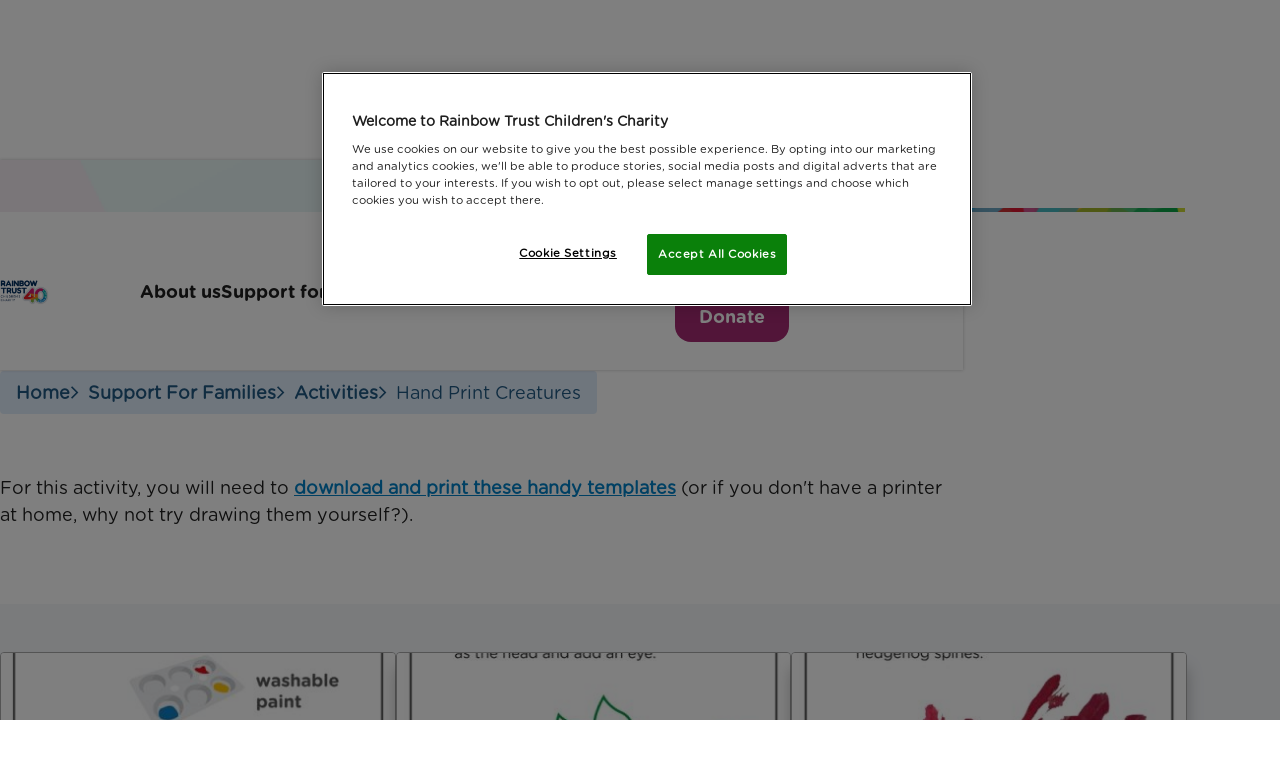

--- FILE ---
content_type: text/html; charset=UTF-8
request_url: https://www.rainbowtrust.org.uk/support-for-families/activities/hand-print-creatures
body_size: 13349
content:
<!DOCTYPE html>
<html lang="en">
<head>
	<script> 
  window.dataLayer = window.dataLayer || []; 
  function gtag(){dataLayer.push(arguments);} 
 
	gtag('consent', 'default', { 
		ad_storage: "denied", 
		analytics_storage: "denied",         
		ad_user_data: "denied",
		ad_personalization: "denied",
		'wait_for_update': 500 
	}); 
	</script> 

	<!-- Google Tag Manager -->
	<script>(function(w,d,s,l,i){w[l]=w[l]||[];w[l].push({'gtm.start':
	new Date().getTime(),event:'gtm.js'});var f=d.getElementsByTagName(s)[0],
	j=d.createElement(s),dl=l!='dataLayer'?'&l='+l:'';j.async=true;j.src=
	'https://www.googletagmanager.com/gtm.js?id='+i+dl;f.parentNode.insertBefore(j,f);
	})(window,document,'script','dataLayer','GTM-T4H2XT');</script>
	<!-- End Google Tag Manager -->


	<!-- OneTrust Cookies Consent Notice start for rainbowtrust.org.uk -->
	<script src="https://cdn-ukwest.onetrust.com/scripttemplates/otSDKStub.js"  type="text/javascript" charset="UTF-8" data-domain-script="a5c568fc-c219-4d76-b9be-9312d25d5823" ></script>
	<script type="text/javascript">
	function OptanonWrapper() { }
	</script>
	<!-- OneTrust Cookies Consent Notice end for rainbowtrust.org.uk -->

	<base href="/" />

	<link rel="home" href="https://www.rainbowtrust.org.uk/" />

	
	<meta charset="utf-8" />

	<meta http-equiv="X-UA-Compatible" content="IE=edge,chrome=1" />
	<meta name="viewport" content="initial-scale=1.0, maximum-scale=1.0, minimum-scale=1.0, user-scalable=no, width=device-width" />

	<link rel="icon" href="/img/system/favicon.png" type="image/x-icon" />

	<!-- non-retina iPhone pre iOS 7 -->
	<link rel="apple-touch-icon" href="/img/system/touch-icon-57.png" sizes="57x57">
	<!-- non-retina iPad pre iOS 7 -->
	<link rel="apple-touch-icon" href="/img/system/touch-icon-72.png" sizes="72x72">
	<!-- non-retina iPad iOS 7 -->
	<link rel="apple-touch-icon" href="/img/system/touch-icon-76.png" sizes="76x76">
	<!-- retina iPhone pre iOS 7 -->
	<link rel="apple-touch-icon" href="/img/system/touch-icon-114.png" sizes="114x114">
	<!-- retina iPhone iOS 7 -->
	<link rel="apple-touch-icon" href="/img/system/touch-icon-120.png" sizes="120x120">
	<!-- retina iPad pre iOS 7 -->
	<link rel="apple-touch-icon" href="/img/system/touch-icon-144.png" sizes="144x144">
	<!-- retina iPad iOS 7 -->
	<link rel="apple-touch-icon" href="/img/system/touch-icon-152.png" sizes="152x152">

	<!-- bxslider -->
	<link rel="stylesheet" href="/plugins/bxslider/jquery.bxslider.min.css" />
	<link
  rel="stylesheet"
  href="https://cdn.jsdelivr.net/npm/swiper@9/swiper-bundle.min.css"
	/>

	<script src="https://cdn.jsdelivr.net/npm/swiper@9/swiper-bundle.min.js" defer></script>

	<link rel="stylesheet" href="/css/style.css?id=a7cc397c5134c436e0b2" />

	<!-- jQuery UI -->
	<script src="//ajax.googleapis.com/ajax/libs/jquery/1.11.1/jquery.min.js"></script>
	<script src="//ajax.googleapis.com/ajax/libs/jqueryui/1.11.0/jquery-ui.min.js"></script>
	<link rel="stylesheet" href="//ajax.googleapis.com/ajax/libs/jqueryui/1.11.0/themes/smoothness/jquery-ui.min.css" />

	<!--[if lt IE 9]>
	<script src="/polyfills/respond/respond.src.js"></script>
	<link href="https://www.rainbowtrust.org.uk/polyfills/respond/respond-proxy.html" id="respond-proxy" rel="respond-proxy" />
	<link href="/polyfills/respond/respond.proxy.gif" id="respond-redirect" rel="respond-redirect" />
	<script src="/polyfills/respond/respond.proxy.js"></script>

	<script src="/polyfills/modernizr/modernizr.js"></script>
	<link rel="stylesheet" href="/css/ie.css" />
	<script src="/polyfills/selectivizr/selectivizr.js"></script>
	<![endif]-->

	<link rel="stylesheet" type="text/css" href="https://cloud.typography.com/7425852/773544/css/fonts.css" media="none" onload="if(media!='all')media='all'" />
	<link rel="stylesheet" href="//cdnjs.cloudflare.com/ajax/libs/fancybox/2.1.5/jquery.fancybox.min.css" />

	<script>if (window.location.hash == '#_=_') window.close();</script>

	<noscript><link rel="stylesheet" href="//ajax.googleapis.com/ajax/libs/jqueryui/1.11.0/themes/smoothness/jquery-ui.min.css"></noscript>
	<noscript><link rel="stylesheet" href="https://cloud.typography.com/7425852/773544/css/fonts.css"></noscript>

	<script>(function(n,t,i,r){var u,f;n[i]=n[i]||{},n[i].initial={accountCode:"RAINB11154",host:"RAINB11154.pcapredict.com"},n[i].on=n[i].on||function(){(n[i].onq=n[i].onq||[]).push(arguments)},u=t.createElement("script"),u.async=!0,u.src=r,f=t.getElementsByTagName("script")[0],f.parentNode.insertBefore(u,f)})(window,document,"pca","//RAINB11154.pcapredict.com/js/sensor.js")</script>

	<meta name="facebook-domain-verification" content="pekyllkne3478s8m91yiotelouy2hc" />

	

	<script type="text/plain" class="optanon-category-C0004">
		!function(f,b,e,v,n,t,s){if(f.fbq)return;n=f.fbq=function(){n.callMethod?n.callMethod.apply(n,arguments):n.queue.push(arguments)};if(!f._fbq)f._fbq=n;n.push=n;n.loaded=!0;n.version='2.0';n.queue=[];t=b.createElement(e);t.async=!0;t.src=v;s=b.getElementsByTagName(e)[0];s.parentNode.insertBefore(t,s)}(window,document,'script','https://connect.facebook.net/en_US/fbevents.js');fbq('init', '304276629779371');fbq('track', 'PageView');
	</script>
<title>Hand Print Creatures | Activities for Kids | Rainbow Trust Children&#039;s Charity</title><meta name="keywords" content="rainbow trust children&#039;s charity,rainbow trust,social palliative care,seriously ill child,life threatening,terminal,emotional and practical support">
<meta name="description" content="Download and print easy-to-follow templates for your children to create their own creatures with a little paint and their own hands.">
<meta name="referrer" content="no-referrer-when-downgrade">
<meta name="robots" content="all">
<meta content="124390884257657" property="fb:profile_id">
<meta content="723569484376569" property="fb:app_id">
<meta content="en_GB" property="og:locale">
<meta content="Rainbow Trust Children&#039;s Charity" property="og:site_name">
<meta content="website" property="og:type">
<meta content="https://www.rainbowtrust.org.uk/support-for-families/activities/hand-print-creatures" property="og:url">
<meta content="Hand Print Creatures | Activities for Kids" property="og:title">
<meta content="Download and print easy-to-follow templates for your children to create their own creatures with a little paint and their own hands." property="og:description">
<meta content="https://www.rainbowtrust.org.uk/uploads/components/editorial-element/_1200x630_crop_center-center_82_none/HandPrint_WEB1.jpg?mtime=1593009469" property="og:image">
<meta content="1200" property="og:image:width">
<meta content="630" property="og:image:height">
<meta content="Rainbow Trust Family Support Worker and a child supported by Rainbow Trust Children&#039;s Charity." property="og:image:alt">
<meta content="http://pinterest.com/rainbowtrustcc" property="og:see_also">
<meta content="http://instagram.com/rainbowtrustcc" property="og:see_also">
<meta content="http://www.youtube.com/user/RainbowTrustCharity" property="og:see_also">
<meta content="http://www.facebook.com/rainbowtrust" property="og:see_also">
<meta content="http://www.twitter.com/rainbowtrustcc" property="og:see_also">
<meta name="twitter:card" content="summary_large_image">
<meta name="twitter:site" content="@rainbowtrustcc">
<meta name="twitter:creator" content="@rainbowtrustcc">
<meta name="twitter:title" content="Hand Print Creatures | Activities for Kids">
<meta name="twitter:description" content="Download and print easy-to-follow templates for your children to create their own creatures with a little paint and their own hands.">
<meta name="twitter:image" content="https://www.rainbowtrust.org.uk/uploads/components/editorial-element/_800x418_crop_center-center_82_none/HandPrint_WEB1.jpg?mtime=1593009469">
<meta name="twitter:image:width" content="1200">
<meta name="twitter:image:height" content="630">
<meta name="twitter:image:alt" content="Rainbow Trust Family Support Worker and a child supported by Rainbow Trust Children&#039;s Charity.">
<meta name="google-site-verification" content="lGL2p2ww1QRw1EMzyCMVn8PN0aVdA1n1lv_W6e8LSyc">
<link href="https://www.rainbowtrust.org.uk/support-for-families/activities/hand-print-creatures" rel="canonical">
<link href="https://www.rainbowtrust.org.uk/" rel="home">
<link type="text/plain" href="https://www.rainbowtrust.org.uk/humans.txt" rel="author"></head>
<body class="  ">
				
		
		
	
							
	  
<nav class="nav">
  <div class="nav__top-bar">
  </div>

  <div class="nav__main-bar">
    <div class="container">

      <style>
        .nav__logo {
          background-image: url('/img/branding/logo-rt-40.png');
          background-repeat: no-repeat;
        }
      </style>

      <a href="https://www.rainbowtrust.org.uk/" aria-label="Navigate to home page" class="nav__logo">
        Rainbow Trust Children&#039;s Charity
      </a>

      <div class="nav__actions">
        <a href="/donate" class="nav__action btn btn--secondary">
          <svg class="icon icon--svg" width="21" height="21" fill="none" xmlns="http://www.w3.org/2000/svg"><path d="M15 11c-.767-.7-1.512-1.387-2.237-2.062a24.873 24.873 0 01-1.925-1.988A11.156 11.156 0 019.5 5.062C9.167 4.454 9 3.867 9 3.3c0-.933.317-1.717.95-2.35S11.367 0 12.3 0a3.41 3.41 0 011.5.337c.467.225.867.53 1.2.913a3.708 3.708 0 011.2-.913A3.413 3.413 0 0117.7 0c.933 0 1.717.317 2.35.95S21 2.367 21 3.3c0 .567-.167 1.154-.5 1.762a11.184 11.184 0 01-1.337 1.888 26.337 26.337 0 01-1.913 1.988C16.533 9.613 15.783 10.3 15 11zm0-2.7a53.456 53.456 0 002.738-2.788C18.579 4.587 19 3.85 19 3.3c0-.383-.12-.696-.362-.938C18.396 2.121 18.083 2 17.7 2c-.233 0-.454.046-.662.137-.209.092-.388.23-.538.413L15 4.35l-1.5-1.8a1.44 1.44 0 00-.537-.413A1.636 1.636 0 0012.3 2c-.383 0-.696.12-.937.362-.242.242-.363.555-.363.938 0 .55.42 1.287 1.262 2.212A53.456 53.456 0 0015 8.3zm-2 12.2l-7-1.95V20H0V9h7.95l6.2 2.3c.55.2.996.55 1.338 1.05.341.5.512 1.05.512 1.65h2c.833 0 1.542.275 2.125.825.583.55.875 1.275.875 2.175v1l-8 2.5zM2 18h2v-7H2v7zm10.95.4l5.95-1.85a.642.642 0 00-.338-.413A1.196 1.196 0 0018 16h-4.8a8.87 8.87 0 01-1.4-.1 8.092 8.092 0 01-1.35-.35l-1.725-.6.575-1.9 2 .65c.3.1.65.175 1.05.225.4.05.95.075 1.65.075a.95.95 0 00-.162-.525.755.755 0 00-.388-.325L7.6 11H6v5.5l6.95 1.9z" fill="currentColor"/></svg>
          
          <span class="btn__text">Donate</span>
        </a>

        <button id="nav-toggle" class="nav__action btn btn--accent-1 burger" aria-controls="Main navigation" aria-pressed="false">
          <svg class="burger__svg" viewbox="0 0 22 12">
            <rect class="line top"
              width="19.8" height="2"
              x="0" y="0"></rect>
            <rect class="line mid"
              width="19.8" height="2"
              x="0" y="5"></rect>
            <rect class="line bottom"
              width="19.8" height="2"
              x="0" y="10"></rect>
          </svg>

          <span class="btn__text">Menu</span>
        </button>
      </div>

      <div class="nav__items-wrap">
                        <ul class="nav__items" role="navigation" aria-label="Main navigation">
                    
          <li class="nav__item nav__item--main nav__item--parent">
            <a href="https://www.rainbowtrust.org.uk/about" class="nav__link bold ">About us</a>

                        <button class="nav__child-toggle" aria-pressed="false">
              <svg class="icon icon--add-to-subtract" viewbox="0 0 32 32">
                <rect class="line up" 
                  width="2" height="14" 
                  x="15" y="9" 
                  fill="currentColor"></rect>
                <rect class="line down" 
                  width="14" height="2" 
                  x="9" y="15" 
                  fill="currentColor"></rect>
              </svg>
            </button>

                        <ul class="nav__items--child" aria-expanded="false">
            <li class="nav__item-heading heading-1 bold">
              About us
            </li>
                        <li class="nav__item--child">
              <a href="https://www.rainbowtrust.org.uk/about/what-we-do" class="nav__link--child ">What we do</a>
            </li>
                        <li class="nav__item--child">
              <a href="https://www.rainbowtrust.org.uk/about/where-we-support" class="nav__link--child ">Where we support</a>
            </li>
                        <li class="nav__item--child">
              <a href="https://www.rainbowtrust.org.uk/about/familystories" class="nav__link--child ">Family stories</a>
            </li>
                        <li class="nav__item--child">
              <a href="https://www.rainbowtrust.org.uk/our-impact" class="nav__link--child ">Our Impact Report</a>
            </li>
                        <li class="nav__item--child">
              <a href="https://www.rainbowtrust.org.uk/policy-and-research" class="nav__link--child ">Policy and research</a>
            </li>
                        <li class="nav__item--child">
              <a href="https://www.rainbowtrust.org.uk/ourpublications" class="nav__link--child ">Our publications</a>
            </li>
                        <li class="nav__item--child">
              <a href="https://www.rainbowtrust.org.uk/about/our-staff" class="nav__link--child ">Our staff</a>
            </li>
                        <li class="nav__item--child">
              <a href="https://www.rainbowtrust.org.uk/about/our-patrons-and-trustees" class="nav__link--child ">Our trustees and patrons</a>
            </li>
                        <li class="nav__item--child">
              <a href="https://www.rainbowtrust.org.uk/jobs" class="nav__link--child ">Jobs and volunteering</a>
            </li>
                        <li class="nav__item--child">
              <a href="https://www.rainbowtrust.org.uk/latest-news" class="nav__link--child ">Latest News</a>
            </li>
                        </ul>
                      
          </li>
                    
          <li class="nav__item nav__item--main nav__item--parent">
            <a href="https://www.rainbowtrust.org.uk/support-for-families" class="nav__link bold 1">Support for families</a>

                        <button class="nav__child-toggle" aria-pressed="false">
              <svg class="icon icon--add-to-subtract" viewbox="0 0 32 32">
                <rect class="line up" 
                  width="2" height="14" 
                  x="15" y="9" 
                  fill="currentColor"></rect>
                <rect class="line down" 
                  width="14" height="2" 
                  x="9" y="15" 
                  fill="currentColor"></rect>
              </svg>
            </button>

                        <ul class="nav__items--child" aria-expanded="false">
            <li class="nav__item-heading heading-1 bold">
              Support for families
            </li>
                        <li class="nav__item--child">
              <a href="https://www.rainbowtrust.org.uk/support-for-families/for-parents" class="nav__link--child ">For parents</a>
            </li>
                        <li class="nav__item--child">
              <a href="https://www.rainbowtrust.org.uk/support-for-families/for-young-people" class="nav__link--child ">For young people</a>
            </li>
                        <li class="nav__item--child">
              <a href="https://www.rainbowtrust.org.uk/support-for-families/for-children" class="nav__link--child ">For children</a>
            </li>
                        <li class="nav__item--child">
              <a href="https://www.rainbowtrust.org.uk/support-for-families/for-professionals" class="nav__link--child ">For professionals</a>
            </li>
                        <li class="nav__item--child">
              <a href="https://www.rainbowtrust.org.uk/support-for-families/sibling-support" class="nav__link--child ">Supporting siblings</a>
            </li>
                        <li class="nav__item--child">
              <a href="https://www.rainbowtrust.org.uk/support-for-families/meet-our-family-support-workers" class="nav__link--child ">Meet our Family Support Workers</a>
            </li>
                        <li class="nav__item--child">
              <a href="https://www.rainbowtrust.org.uk/support-for-families/ask-for-support" class="nav__link--child ">Make a referral</a>
            </li>
                        <li class="nav__item--child">
              <a href="https://www.rainbowtrust.org.uk/support-for-families/activities" class="nav__link--child 1">Activities for Kids</a>
            </li>
                        </ul>
                      
          </li>
                    
          <li class="nav__item nav__item--main nav__item--parent">
            <a href="https://www.rainbowtrust.org.uk/get-involved" class="nav__link bold ">How you can help</a>

                        <button class="nav__child-toggle" aria-pressed="false">
              <svg class="icon icon--add-to-subtract" viewbox="0 0 32 32">
                <rect class="line up" 
                  width="2" height="14" 
                  x="15" y="9" 
                  fill="currentColor"></rect>
                <rect class="line down" 
                  width="14" height="2" 
                  x="9" y="15" 
                  fill="currentColor"></rect>
              </svg>
            </button>

                        <ul class="nav__items--child" aria-expanded="false">
            <li class="nav__item-heading heading-1 bold">
              How you can help
            </li>
                        <li class="nav__item--child">
              <a href="/donate" class="nav__link--child ">Donate</a>
            </li>
                        <li class="nav__item--child">
              <a href="https://www.rainbowtrust.org.uk/get-involved/fundraise" class="nav__link--child ">Fundraise</a>
            </li>
                        <li class="nav__item--child">
              <a href="https://www.rainbowtrust.org.uk/donate/in-memory" class="nav__link--child ">Giving in memory of a loved one</a>
            </li>
                        <li class="nav__item--child">
              <a href="https://www.rainbowtrust.org.uk/volunteer" class="nav__link--child ">Volunteer</a>
            </li>
                        <li class="nav__item--child">
              <a href="https://www.rainbowtrust.org.uk/events" class="nav__link--child ">Events</a>
            </li>
                        <li class="nav__item--child">
              <a href="https://www.rainbowtrust.org.uk/donate/gift-in-will" class="nav__link--child ">Leave a gift in your will</a>
            </li>
                        <li class="nav__item--child">
              <a href="https://www.rainbowtrust.org.uk/get-involved/companies" class="nav__link--child ">Corporate fundraising and partnerships</a>
            </li>
                        <li class="nav__item--child">
              <a href="https://www.rainbowtrust.org.uk/get-involved/philanthropy" class="nav__link--child ">Philanthropy</a>
            </li>
                        </ul>
                      
          </li>
                    
          <li class="nav__item nav__item--main">
            <a href="https://www.rainbowtrust.org.uk/events" class="nav__link bold ">Events</a>

                      
          </li>
                    
          <li class="nav__item nav__item--main">
            <a href="https://www.rainbowtrust.org.uk/jobs" class="nav__link bold ">Jobs</a>

                      
          </li>
          
          <li class="nav__item nav__item--btn-wrap">
            <a href="/support-for-families/ask-for-support" class="btn btn--primary btn--rounded">
              Get support
            </a>

            <a href="/donate" class="btn btn--secondary btn--rounded">
              Donate
            </a>
          </li>
        </ul>
        
        <ul class="nav__items nav__items--secondary" role="navigation" aria-label="Secondary navigation">
                                        <li class="nav__item">
            <a href="https://www.rainbowtrust.org.uk/get-involved/fundraise" class="nav__link ">Fundraise</a>
          </li>
                    <li class="nav__item">
            <a href="https://www.rainbowtrust.org.uk/volunteer" class="nav__link ">Volunteer</a>
          </li>
                    <li class="nav__item">
            <a href="https://www.rainbowtrust.org.uk/shop" class="nav__link ">Shop</a>
          </li>
                    <li class="nav__item">
            <a href="https://www.rainbowtrust.org.uk/contact-us" class="nav__link ">Contact us</a>
          </li>
                    <li class="nav__item">
            <form action="https://www.rainbowtrust.org.uk/search" id="mobile-form-search" class="nav__search">
              <label for="mobile-search-field" class="label label--icon">
                <span class="label__icon">
                  <svg class="icon icon--search" width="18" height="18" fill="none" xmlns="http://www.w3.org/2000/svg"><path d="M13.146 11.583h-.823l-.292-.281a6.771 6.771 0 001.542-5.563C13.083 2.844 10.667.531 7.75.177A6.776 6.776 0 00.177 7.75c.354 2.917 2.667 5.333 5.563 5.823a6.771 6.771 0 005.562-1.542l.281.292v.823l4.428 4.427a1.1 1.1 0 001.552 0 1.1 1.1 0 000-1.552l-4.417-4.438zm-6.25 0a4.681 4.681 0 01-4.688-4.687 4.681 4.681 0 014.688-4.688 4.681 4.681 0 014.687 4.688 4.681 4.681 0 01-4.687 4.687z" fill="#1E1E1E"/></svg>
                </span>

                <input type="search" id="mobile-search-field" name="keywords" placeholder="Search" class="nav__search-input">
              </label>
            </form>
          </li>
                  </ul>
      </div>
    </div>
  </div>
</nav>
	      
					
	<header >
		<div class="container">
			<div class="heading">
				<h1 class="heading__text">
					Hand Print Creatures
				</h1>
			</div>
		</div>
	</header>

	
  	
	<main class="main" >
					
<section class="breadcrumbs">
  <div class="container">
    <div class="breadcrumbs__wrapper">
    <a href="https://www.rainbowtrust.org.uk/" class="breadcrumbs__crumb">
      Home
    </a>

    
                  
        
                <a href="https://www.rainbowtrust.org.uk/support-for-families" class="breadcrumbs__crumb">
          support for families
        </a>
                      
        
                <a href="https://www.rainbowtrust.org.uk/support-for-families/activities" class="breadcrumbs__crumb">
          activities
        </a>
                      
        
                <a href="https://www.rainbowtrust.org.uk/support-for-families/activities/hand-print-creatures" class="breadcrumbs__crumb">
          hand print creatures
        </a>
                      </div>
  </div>
</section>				                      
      

<section class="standard">
	<div class="container container--thin">
		
				<article class="standard__article">
			<p>For this activity, you will need to <a href="/uploads/other/pdfs/Hand-Print-Creatures.pdf">download and print these handy templates</a> (or if you don't have a printer at home, why not try drawing them yourself?).</p>
		</article>
		
			</div>
</section>                                          
      


		
	

<section class="editorial editorial--thirds bg--accent-8">
	<div class="container">
		
		<ul class="row row--wrap editorial__items">
						
			
			
						
															
			<li class="editorial__item">
				<article class="editorial__article">
																
						<picture class="editorial__picture">
							<source srcset="/uploads/components/editorial-element/_400x267_crop_center-center_none/HandPrint_WEB2.jpg" media="(min-width: 768px)" />
							<img src="/uploads/components/editorial-element/_320x214_crop_center-center_none/HandPrint_WEB2.jpg" alt="Component_EditorialThird_HandPrint_START image" class="editorial__img" />
						</picture>

											
										<div class="editorial__content">
												<h2 class="editorial__heading">
							
								Component_EditorialThird_HandPrint_START

													</h2>
						
						
											</div>
				</article>
			</li>
						
			
			
						
															
			<li class="editorial__item">
				<article class="editorial__article">
																
						<picture class="editorial__picture">
							<source srcset="/uploads/components/editorial-element/_400x267_crop_center-center_none/HandPrint_WEB3.jpg" media="(min-width: 768px)" />
							<img src="/uploads/components/editorial-element/_320x214_crop_center-center_none/HandPrint_WEB3.jpg" alt="Component_EditorialThird_HandPrint_STEP1 image" class="editorial__img" />
						</picture>

											
										<div class="editorial__content">
												<h2 class="editorial__heading">
							
								Component_EditorialThird_HandPrint_STEP1

													</h2>
						
						
											</div>
				</article>
			</li>
						
			
			
						
															
			<li class="editorial__item">
				<article class="editorial__article">
																
						<picture class="editorial__picture">
							<source srcset="/uploads/components/editorial-element/_400x267_crop_center-center_none/HandPrint_WEB4.jpg" media="(min-width: 768px)" />
							<img src="/uploads/components/editorial-element/_320x214_crop_center-center_none/HandPrint_WEB4.jpg" alt="Component_EditorialThird_HandPrint_STEP2 image" class="editorial__img" />
						</picture>

											
										<div class="editorial__content">
												<h2 class="editorial__heading">
							
								Component_EditorialThird_HandPrint_STEP2

													</h2>
						
						
											</div>
				</article>
			</li>
						
			
			
						
															
			<li class="editorial__item">
				<article class="editorial__article">
																
						<picture class="editorial__picture">
							<source srcset="/uploads/components/editorial-element/_400x267_crop_center-center_none/HandPrint_WEB.jpg" media="(min-width: 768px)" />
							<img src="/uploads/components/editorial-element/_320x214_crop_center-center_none/HandPrint_WEB.jpg" alt="Component_EditorialThird_HandPrint_STEP4 image" class="editorial__img" />
						</picture>

											
										<div class="editorial__content">
												<h2 class="editorial__heading">
							
								Component_EditorialThird_HandPrint_STEP4

													</h2>
						
						
											</div>
				</article>
			</li>
						
			
			
						
															
			<li class="editorial__item">
				<article class="editorial__article">
																
						<picture class="editorial__picture">
							<source srcset="/uploads/components/editorial-element/_400x267_crop_center-center_none/HandPrint_WEB5.jpg" media="(min-width: 768px)" />
							<img src="/uploads/components/editorial-element/_320x214_crop_center-center_none/HandPrint_WEB5.jpg" alt="Component_EditorialThird_HandPrint_STEP3 image" class="editorial__img" />
						</picture>

											
										<div class="editorial__content">
												<h2 class="editorial__heading">
							
								Component_EditorialThird_HandPrint_STEP3

													</h2>
						
						
											</div>
				</article>
			</li>
					</ul>

			</div>
</section>
                                          
      
					
	<section >
		<div class="container">
			<div class="heading">
				<h1 class="heading__text">
					Download &amp; Donate
				</h1>
			</div>
		</div>
	</section>

	
                                          
      

<section class="standard bg--accent-8">
	<div class="container container--thin">
		
				<article class="standard__article">
			<p><strong>Download the <a href="/uploads/other/pdfs/Hand-Print-Creatures.pdf">hand print creature templates</a> for this activity.</strong><br></p><p>At an extremely uncertain time, we now face a dramatic drop in our income. 98% of our income comes from the generosity of donors and we need these regular funds in order to keep Rainbow Trust - and the vital support that we provide to seriously ill children and their families - going. If have enjoyed this activity with your own family and can spare just a few pounds to help us keep running, please consider donating today.</p>
		</article>
		
			</div>
</section>                                          
      

<section class="donation">
    
  <div class="container container--mobile-full">
    <div class="donation__content">
      
            
      <form method="POST" class="donation__form">
        <input type="hidden" name="action" value="commerce/cart/update-cart">
        <input type="hidden" name="redirect" value="8205bffe4901e4258d2bd078b0f6fb97407f662612abeb7eaf21914a7a75505adonate/details">
        <input type="hidden" name="CRAFT_CSRF_TOKEN" value="tmwmWHWGKcIrEzl4Lm1GsW0Y57dyY8gq3R7j6Dc0HdFvea-ghey5to4NCzc54Gv1bEcJFl48I_AddaKAHDzxbbNWkKB0QUmwCDP-9t_bwYY=">
        <input type="hidden" name="purchasableId" value="169762">
        <input type="hidden" name="qty" value="1">
        <input type="hidden" name="fields[destination]" value="">

                <fieldset class="donation__fieldset donation__fieldset--types">
          <legend>
            Donation payment types
          </legend>

                    <input id="donationTypeMonthly807195" class="donation__input donation__input--radio" type="radio" name="fields[donationType]" value="regular" checked="checked">
          <label for="donationTypeMonthly807195" class="donation__label">Monthly Donation</label>

                    <input id="donationTypeSingle170028" class="donation__input donation__input--radio" type="radio" name="fields[donationType]" value="single">
          <label for="donationTypeSingle170028" class="donation__label">Single Donation</label>
        </fieldset>

                <fieldset class="donation__fieldset donation__fieldset--amounts donation__fieldset--panes">
          <legend>
            Donation payment values.
          </legend>

                                <input type="hidden" name="options[donationAmount]" value="5" class="donation__amount--hidden">
          
                    <div class="donation__pane donation__pane--monthly donation__pane--active">
                                                          <input id="donationAmountMonthly5569512" type="radio" class="donation__input donation__input--radio donation__amount" name="donationAmount_monthly" value="5" data-monthly-amount="5" data-nudge-text="£5 could provide bereavement support to help a family cope with the death of a child." data-donation-type="monthly" checked="checked">
                <label for="donationAmountMonthly5569512" class="donation__label">&pound;5</label>
                                              <input id="donationAmountMonthly10300749" type="radio" class="donation__input donation__input--radio donation__amount" name="donationAmount_monthly" value="10" data-monthly-amount="10" data-nudge-text="£10 could provide practical and emotional support to a frightened and confused sibling." data-donation-type="monthly" >
                <label for="donationAmountMonthly10300749" class="donation__label">&pound;10</label>
                                              <input id="donationAmountMonthly30977410" type="radio" class="donation__input donation__input--radio donation__amount" name="donationAmount_monthly" value="30" data-monthly-amount="30" data-nudge-text="£30 will pay for an hour of vital support to a family caring for their seriously ill child." data-donation-type="monthly" >
                <label for="donationAmountMonthly30977410" class="donation__label">&pound;30</label>
                          
                        <label for="donationAmountMonthlyOther748925" class="donation__label donation__label--nested">
              <input id="donationAmountMonthlyOther748925" class="donation__input donation__amount donation__amount--other" type="number" name="donationAmount_custom" value="" placeholder="Other" min="1.00" step="1" data-nudge-text="">
            </label>
          </div>

                    <div class="donation__pane donation__pane--single">
                                          <input id="donationAmountSingle30" type="radio" class="donation__input donation__input--radio donation__amount" name="donationAmount_single" value="30" data-single-amount="30" data-nudge-text="£30 will pay for an hour of vital support to a family caring for a seriously ill child." data-donation-type="single" checked="checked">
                <label for="donationAmountSingle30" class="donation__label">&pound;30</label>
                              <input id="donationAmountSingle60" type="radio" class="donation__input donation__input--radio donation__amount" name="donationAmount_single" value="60" data-single-amount="60" data-nudge-text="£60 could help provide bereavement support for a grieving family whose child has died." data-donation-type="single" >
                <label for="donationAmountSingle60" class="donation__label">&pound;60</label>
                              <input id="donationAmountSingle120" type="radio" class="donation__input donation__input--radio donation__amount" name="donationAmount_single" value="120" data-single-amount="120" data-nudge-text="£120 could help provide half a day of vital support to a family struggling to cope alone." data-donation-type="single" >
                <label for="donationAmountSingle120" class="donation__label">&pound;120</label>
                          
                        <label for="donationAmountSingleOther772695" class="donation__label donation__label--nested">
              <input id="donationAmountSingleOther772695" class="donation__input donation__amount donation__amount--other" type="number" name="donationAmount_custom" value="" placeholder="Other" min="1.00" step="1" data-nudge-text="">
            </label>
          </div>
        </fieldset>

        <div class="donation__messages donation__messages--hasMsg">
          <p>
                          £5 could provide bereavement support to help a family cope with the death of a child.
                      </p>
        </div>

        <div class="donation__foot">
          <button type="submit" class="btn btn--secondary">
            Donate
          </button>
        </div>
      </form>
    </div>
  </div>
</section>

                                          
      

<section class="social-share">
	<div class="container container--thin">
		<h2 class="social-share__heading heading-3">
			Hand Print Creatures | Rainbow Trust Children&#039;s Charity
		</h2>

		<ul class="social-share__items">
						<li class="social-share__item social-share__item--fb">
				<a 
					onclick="ga('send', 'event', 'Facebook', 'Share', 'Activities - Hand Print Creatures', 'https://www.rainbowtrust.org.uk/support-for-families/activities/hand-print-creatures');window.open(this.href,'targetWindow','toolbar=no,location=no,status=no,menubar=no,scrollbars=yes,resizable=yes,width=840,height=400');return false;" 
					href="https://www.facebook.com/sharer.php?app_id=2678546795753799&sdk=joey&u=https://www.rainbowtrust.org.uk/support-for-families/activities/hand-print-creatures?utm_source=Facebook&utm_medium=Social&utm_campaign=FacebookShare&display=popup"
					rel="external"
					target="_blank"
					class="social-share__link"
				>
					Facebook
				</a>
			</li>
			
			<li class="social-share__item social-share__item--tw">
				<a 
					onclick="ga('send', 'event', 'Twitter', 'Share', 'Activities - Hand Print Creatures', 'https://www.rainbowtrust.org.uk/support-for-families/activities/hand-print-creatures');window.open(this.href,'targetWindow','toolbar=no,location=no,status=no,menubar=no,scrollbars=yes,resizable=yes,width=770,height=450');return false;"
					href="https://twitter.com/share?url=https://www.rainbowtrust.org.uk/support-for-families/activities/hand-print-creatures&amp;text=Download%20and%20print%20easy-to-follow%20templates%20for%20your%20kids%20to%20create%20their%20own%20and%20print%20creatures."
					rel="external"
					target="_blank"
					class="social-share__link"
				>
					Twitter
				</a>
			</li>

			<li class="social-share__item social-share__item--wa">
				<a
					onclick="ga('send', 'event', 'Whatsapp', 'Share', 'Activities - Hand Print Creatures', 'https://www.rainbowtrust.org.uk/support-for-families/activities/hand-print-creatures');window.open(this.href, 'targetWindow', ''toolbar=no,location=no,status=no,menubar=no,scrollbars=yes,resizable=yes,width=770,height=450');return false;"
					href="https://wa.me/?text=https://www.rainbowtrust.org.uk/support-for-families/activities/hand-print-creatures"
					rel="external"
					target="_blank"
					class="social-share__link"
				>
					WhatsApp
				</a>
			</li>

			<li class="social-share__item social-share__item--em">
				<a onclick="ga('send', 'event', 'Email', 'Share', 'Activities - Hand Print Creatures', 'https://www.rainbowtrust.org.uk/support-for-families/activities/hand-print-creatures');window.open(this.href, 'targetWindow', ''toolbar=no,location=no,status=no,menubar=no,scrollbars=yes,resizable=yes,width=770,height=450');return false;" href="/cdn-cgi/l/email-protection#b48bd6dbd0cd89dcc0c0c4c78e9b9bc3c3c39ac6d5dddad6dbc3c0c6c1c7c09adbc6d39ac1df9bc7c1c4c4dbc6c099d2dbc699d2d5d9ddd8ddd1c79bd5d7c0ddc2ddc0ddd1c79bdcd5dad099c4c6dddac099d7c6d1d5c0c1c6d1c7" rel="external" target="_blank" class="social-share__link">
					Email
				</a>
			</li>
		</ul>
	</div>
</section>                                
    	</main>

	
<footer class="footer">
  <div class="footer__top">
    <div class="container">
      <div class="footer__row">
        <div class="col col--auto flex-col">
          <picture class="footer__logo">
            <source srcset="/img/branding/logo-rainbow-trust-footer-og@3x.png" media="(min-width: 1024px)" />
            <img src="/img/branding/white-logo.png" alt="Rainbow Trust, Supporting Families with Seriously Ill Chilldren" />
          </picture>

          <ul class="footer__socials">
                        <li class="footer__social-item">
              <a href="https://www.facebook.com/rainbowtrust" aria-label="Visit the Rainbow Trust Facebook page" target="_blank" rel="noopener noreferrer" class="footer__social-link">
                <svg class="footer__social-icon icon icon--fb" xmlns="http://www.w3.org/2000/svg" viewBox="0 0 320 512"><!--! Font Awesome Pro 6.4.0 by @fontawesome - https://fontawesome.com License - https://fontawesome.com/license (Commercial License) Copyright 2023 Fonticons, Inc.--><path d="M279.14 288l14.22-92.66h-88.91v-60.13c0-25.35 12.42-50.06 52.24-50.06h40.42V6.26S260.43 0 225.36 0c-73.22 0-121.08 44.38-121.08 124.72v70.62H22.89V288h81.39v224h100.17V288z" fill="currentColor"/></svg>
              </a>
            </li>
            
            
                        <li class="footer__social-item">
              <a href="https://www.twitter.com/rainbowtrustcc" aria-label="Visit the Rainbow Trust Twitter profile" target="_blank" rel="noopener noreferrer" class="footer__social-link">
                <svg class="footer__social-icon icon icon--twitter" xmlns="http://www.w3.org/2000/svg" viewBox="0 0 512 512"><!--! Font Awesome Pro 6.4.0 by @fontawesome - https://fontawesome.com License - https://fontawesome.com/license (Commercial License) Copyright 2023 Fonticons, Inc.--><path d="M459.37 151.716c.325 4.548.325 9.097.325 13.645 0 138.72-105.583 298.558-298.558 298.558-59.452 0-114.68-17.219-161.137-47.106 8.447.974 16.568 1.299 25.34 1.299 49.055 0 94.213-16.568 130.274-44.832-46.132-.975-84.792-31.188-98.112-72.772 6.498.974 12.995 1.624 19.818 1.624 9.421 0 18.843-1.3 27.614-3.573-48.081-9.747-84.143-51.98-84.143-102.985v-1.299c13.969 7.797 30.214 12.67 47.431 13.319-28.264-18.843-46.781-51.005-46.781-87.391 0-19.492 5.197-37.36 14.294-52.954 51.655 63.675 129.3 105.258 216.365 109.807-1.624-7.797-2.599-15.918-2.599-24.04 0-57.828 46.782-104.934 104.934-104.934 30.213 0 57.502 12.67 76.67 33.137 23.715-4.548 46.456-13.32 66.599-25.34-7.798 24.366-24.366 44.833-46.132 57.827 21.117-2.273 41.584-8.122 60.426-16.243-14.292 20.791-32.161 39.308-52.628 54.253z" fill="currentColor"/></svg>
              </a>
            </li>
            
                        <li class="footer__social-item">
              <a href="https://instagram.com/rainbowtrustcc" aria-label="Visit the Rainbow Trust Instagram profile" target="_blank" rel="noopener noreferrer" class="footer__social-link">
                <svg class="footer__social-icon icon icon--insta" xmlns="http://www.w3.org/2000/svg" viewBox="0 0 448 512"><!--! Font Awesome Pro 6.4.0 by @fontawesome - https://fontawesome.com License - https://fontawesome.com/license (Commercial License) Copyright 2023 Fonticons, Inc.--><path d="M224.1 141c-63.6 0-114.9 51.3-114.9 114.9s51.3 114.9 114.9 114.9S339 319.5 339 255.9 287.7 141 224.1 141zm0 189.6c-41.1 0-74.7-33.5-74.7-74.7s33.5-74.7 74.7-74.7 74.7 33.5 74.7 74.7-33.6 74.7-74.7 74.7zm146.4-194.3c0 14.9-12 26.8-26.8 26.8-14.9 0-26.8-12-26.8-26.8s12-26.8 26.8-26.8 26.8 12 26.8 26.8zm76.1 27.2c-1.7-35.9-9.9-67.7-36.2-93.9-26.2-26.2-58-34.4-93.9-36.2-37-2.1-147.9-2.1-184.9 0-35.8 1.7-67.6 9.9-93.9 36.1s-34.4 58-36.2 93.9c-2.1 37-2.1 147.9 0 184.9 1.7 35.9 9.9 67.7 36.2 93.9s58 34.4 93.9 36.2c37 2.1 147.9 2.1 184.9 0 35.9-1.7 67.7-9.9 93.9-36.2 26.2-26.2 34.4-58 36.2-93.9 2.1-37 2.1-147.8 0-184.8zM398.8 388c-7.8 19.6-22.9 34.7-42.6 42.6-29.5 11.7-99.5 9-132.1 9s-102.7 2.6-132.1-9c-19.6-7.8-34.7-22.9-42.6-42.6-11.7-29.5-9-99.5-9-132.1s-2.6-102.7 9-132.1c7.8-19.6 22.9-34.7 42.6-42.6 29.5-11.7 99.5-9 132.1-9s102.7-2.6 132.1 9c19.6 7.8 34.7 22.9 42.6 42.6 11.7 29.5 9 99.5 9 132.1s2.7 102.7-9 132.1z" fill="currentColor"/></svg>
              </a>
            </li>
            
                        <li class="footer__social-item">
              <a href="https://www.youtube.com/user/RainbowTrustCharity" aria-label="Visit the Rainbow Trust YouTube page" target="_blank" rel="noopener noreferrer" class="footer__social-link">
                <svg class="footer__social-icon icon icon--youtube" xmlns="http://www.w3.org/2000/svg" viewBox="0 0 576 512"><!--! Font Awesome Pro 6.4.0 by @fontawesome - https://fontawesome.com License - https://fontawesome.com/license (Commercial License) Copyright 2023 Fonticons, Inc.--><path d="M549.655 124.083c-6.281-23.65-24.787-42.276-48.284-48.597C458.781 64 288 64 288 64S117.22 64 74.629 75.486c-23.497 6.322-42.003 24.947-48.284 48.597-11.412 42.867-11.412 132.305-11.412 132.305s0 89.438 11.412 132.305c6.281 23.65 24.787 41.5 48.284 47.821C117.22 448 288 448 288 448s170.78 0 213.371-11.486c23.497-6.321 42.003-24.171 48.284-47.821 11.412-42.867 11.412-132.305 11.412-132.305s0-89.438-11.412-132.305zm-317.51 213.508V175.185l142.739 81.205-142.739 81.201z" fill="currentColor"/></svg>
              </a>
            </li>
            
                      </ul>
        </div>

                <div class="col footer__col--form">
          <h2 class="footer__heading">
            Donate now
          </h2>

          <form id="form-donate-footer" name="form-donate-footer" method="POST" class="footer__donate donate--footer">
            <input type="hidden" name="action" value="commerce/cart/update-cart">
            <input type="hidden" name="redirect" value="8205bffe4901e4258d2bd078b0f6fb97407f662612abeb7eaf21914a7a75505adonate/details">
            <input type="hidden" name="CRAFT_CSRF_TOKEN" value="tmwmWHWGKcIrEzl4Lm1GsW0Y57dyY8gq3R7j6Dc0HdFvea-ghey5to4NCzc54Gv1bEcJFl48I_AddaKAHDzxbbNWkKB0QUmwCDP-9t_bwYY=">
            <input type="hidden" name="purchasableId" value="169762">
            <input type="hidden" name="qty" value="1">

            <fieldset class="donate__fields">
              <legend>Donate</legend>

              <div class="donate__radios">
                <label for="donate-once-footer">
                  <input type="radio" checked="checked" id="donate-once-footer" name="fields[donationType]" class="field-choice" value="single"/>

                  One time
                </label>

                <label for="donate-monthly-footer">
                  <input type="radio" id="donate-monthly-footer" name="fields[donationType]" class="field-choice" value="regular"/>

                  Regular
                </label>
              </div>

              <div class="donate__other">
                <input type="number" id="donate-amount-footer" name="options[donationAmount]" class="field-text" required min="0"/>

                <svg class="donate__input-decor" viewBox="0 0 12 15" fill="none" xmlns="http://www.w3.org/2000/svg"><path d="M.144 13.88c0 .62.5 1.12 1.24 1.12h8.38c.74 0 1.34-.58 1.34-1.32 0-.74-.6-1.34-1.34-1.34h-4.86V9.66h3.4c.7 0 1.28-.56 1.28-1.26s-.58-1.28-1.28-1.28h-3.4V5.58c0-.64.2-1.16.52-1.48.3-.3.66-.44 1.14-.44.66 0 1.14.26 1.66.8.2.2.56.46 1.1.46.84 0 1.52-.66 1.52-1.5 0-.5-.2-.82-.48-1.1-.88-.9-2.06-1.52-3.84-1.52-1.54 0-2.72.46-3.54 1.28-.78.78-1.2 1.98-1.2 3.42v1.62h-.36c-.7 0-1.28.58-1.28 1.28 0 .7.58 1.26 1.28 1.26h.36v2.82l-.8.26c-.54.18-.84.64-.84 1.14z" fill="#1E1E1E"/></svg>
              </div>

              <button id="submit-donate-footer" type="submit" class="btn btn--full btn--secondary">
                Donate now
              </button>
            </fieldset>
          </form>
        </div>
        
        <div class="col col--third">
          <h2 class="footer__heading">
            Contact us
          </h2>

          <ul class="footer__contact list--icons">
                        <li class="footer__contact-item list-item--icon list-item--phone">
              <a href="tel:01372 363438" aria-label="Call Rainbow Trust Childrens Charity" class="bold">
                01372 363438
              </a>
            </li>
            
                        <li class="footer__contact-item list-item--icon list-item--email">
              <a href="/cdn-cgi/l/email-protection#72171c03071b001b17013200131b1c101d0506000701065c1d00155c0719" aria-label="Email Rainbow Trust Childrens Charity" class="bold">
                <span class="__cf_email__" data-cfemail="f99c97888c908b909c8ab98b9890979b968e8d8b8c8a8dd7968b9ed78c92">[email&#160;protected]</span>
              </a>
            </li>
            
                      </ul>
        </div>
      </div>

            <div class="footer__row footer__row--top-border footer__row--not-mobile">
        <div class="col col--auto footer__col--form">
          <h2 class="footer__heading">
            Sign up to our newsletter
          </h2>

          


<div class="newsletter-signup--footer">
	<p class="newsletter-signup__copy">
		Receive updates about our work:
	</p>

		<form class="form capture" id="form-footer">
		  <script data-cfasync="false" src="/cdn-cgi/scripts/5c5dd728/cloudflare-static/email-decode.min.js"></script><script>
    document.addEventListener("DOMContentLoaded", (event) => {
      // get form submit button
      var btn = document.getElementById("submit-button-footer");
  
      // add g-recaptcha class to submit button
      btn.classList.add("g-recaptcha");
  
      // bind callback and action dataset
      btn.dataset.callback="recaptchaBeforeSubmit570858671";
      btn.dataset.action="submit";
  
      // bind options to submit button
                                      btn.dataset.scope="570858671";
                                btn.dataset.sitekey="6LcJF_ohAAAAAPTnOkMo7AQOVpbVxKnKALTPsxRE";
                  });

    function recaptchaBeforeSubmit570858671(token) {
      // submit form now that the recaptcha token has been retrieved
      let b = document.getElementById("submit-button-footer");
      let f = b.closest("form");
      if (f.requestSubmit) {
        // form will be submitted only if validation succeeds
        f.requestSubmit(b);
      } else {
        // constraint validation is not triggered
        f.submit();
      }
    }
  </script>

		<input type="hidden" name="CRAFT_CSRF_TOKEN" value="tmwmWHWGKcIrEzl4Lm1GsW0Y57dyY8gq3R7j6Dc0HdFvea-ghey5to4NCzc54Gv1bEcJFl48I_AddaKAHDzxbbNWkKB0QUmwCDP-9t_bwYY=">
		<input type="hidden" name="action" value="donorfy/newsletter/subscribe">
		
		<div class="form__row">
			<fieldset class="field field--required field--nested form__col--6">
				<label for="newsletter-first-name-footer" class="field__label">
					<input id="newsletter-first-name-footer" name="firstName" value="" placeholder="First Name" class="field__input" required />
				</label>

							</fieldset>

			<fieldset class="field field--required field--nested form__col--6">
				<label for="newsletter-last-name-footer" class="field__label">
					<input id="newsletter-last-name-footer" name="lastName" value="" placeholder="Surname" class="field__input" required />
				</label>

							</fieldset>
		</div>

		<div class="form__row">
			<fieldset class="form__col--12 field field--required field--nested">
				<label for="newsletter-email-footer" class="field__label">
					<input type="email" id="newsletter-email-footer" name="email" value="" placeholder="Email" class="field__input email" required />
				</label>

							</fieldset>
		</div>

		<button class="btn btn--full btn--accent-1 btn--rounded" type="submit" id="submit-button-footer">Sign up</button>
	</form>


	<p class="disclaimer-text newsletter-signup__disclaimer">
		By giving us your email address, you're giving us permission to store your data and email you about our work in accordance with our <a href="/cookieandprivacypolicy" class="disclaimer-text">Privacy Policy</a>. This site is protected by reCAPTCHA and the Google <a href="https://policies.google.com/privacy" target="_blank" rel="noopener noreferrer" class="disclaimer-text">Privacy Policy</a> and <a href="https://policies.google.com/terms" target="_blank" rel="noopener noreferrer" class="disclaimer-text">Terms of Service</a> apply.
	</p>
</div>
        </div>

                <div class="col col--auto footer__col--sm">
          <h2 class="footer__heading">
            About us
          </h2>

          <ul class="footer__links links--bullets">
                        <li class="footer__link">
              <a href="https://www.rainbowtrust.org.uk/about/what-we-do">
                What we do
              </a>
            </li>
                        <li class="footer__link">
              <a href="https://www.rainbowtrust.org.uk/about/where-we-support">
                Where we support
              </a>
            </li>
                        <li class="footer__link">
              <a href="https://www.rainbowtrust.org.uk/about/familystories">
                Family stories
              </a>
            </li>
                        <li class="footer__link">
              <a href="https://www.rainbowtrust.org.uk/donate/childrens-charity">
                Children&#039;s charity
              </a>
            </li>
                        <li class="footer__link">
              <a href="https://www.rainbowtrust.org.uk/our-impact">
                Our impact
              </a>
            </li>
                        <li class="footer__link">
              <a href="https://www.rainbowtrust.org.uk/jobs">
                Children&#039;s charity jobs
              </a>
            </li>
                      </ul>
        </div>
        
                <div class="col col--auto footer__col--sm">
          <h2 class="footer__heading">
            Our support
          </h2>

          <ul class="footer__links links--bullets">
                        <li class="footer__link">
              <a href="https://www.rainbowtrust.org.uk/support-for-families">
                Support for families
              </a>
            </li>
                        <li class="footer__link">
              <a href="https://www.rainbowtrust.org.uk/support-for-families/ask-for-support">
                Make a referral
              </a>
            </li>
                        <li class="footer__link">
              <a href="https://www.rainbowtrust.org.uk/support-for-families/for-parents">
                Support for parents
              </a>
            </li>
                        <li class="footer__link">
              <a href="https://www.rainbowtrust.org.uk/support-for-families/neonatal-support">
                Neonatal support
              </a>
            </li>
                        <li class="footer__link">
              <a href="https://www.rainbowtrust.org.uk/support-for-families/expert-advice/anticipatory-grief">
                What is anticipatory grief?
              </a>
            </li>
                        <li class="footer__link">
              <a href="https://www.rainbowtrust.org.uk/support-for-families/expert-advice/how-to-support-siblings-of-seriously-ill-child">
                How to support siblings
              </a>
            </li>
                        <li class="footer__link">
              <a href="https://www.rainbowtrust.org.uk/support-for-families/expert-advice/how-to-look-after-your-mental-health">
                How to look after your mental health
              </a>
            </li>
                      </ul>
        </div>
        
                <div class="col col--auto footer__col--sm">
          <h2 class="footer__heading">
            Get involved
          </h2>

          <ul class="footer__links links--bullets">
                        <li class="footer__link">
              <a href="https://www.rainbowtrust.org.uk/get-involved/fundraise">
                Charity fundraising
              </a>
            </li>
                        <li class="footer__link">
              <a href="https://www.rainbowtrust.org.uk/volunteer">
                Charity volunteering
              </a>
            </li>
                        <li class="footer__link">
              <a href="https://www.rainbowtrust.org.uk/events">
                Charity events
              </a>
            </li>
                        <li class="footer__link">
              <a href="https://www.rainbowtrust.org.uk/support-for-families/activities">
                Activities for children at home
              </a>
            </li>
                      </ul>
        </div>
              </div>
          </div>
  </div>

  <div class="footer__bottom">
    <div class="container">
            <div class="footer__row footer__row--center footer__row--no-gap">
        <ul class="col links--inline">
                    <li class="footer__inline-link">
            <a href="https://www.rainbowtrust.org.uk/accessibility" aria-label="View the Rainbow Trust Accessibility page" class="link--inline">
              Accessibility
            </a>
          </li>
                    <li class="footer__inline-link">
            <a href="https://www.rainbowtrust.org.uk/privacy-policy" aria-label="View the Rainbow Trust Privacy Policy page" class="link--inline">
              Privacy Policy
            </a>
          </li>
                    <li class="footer__inline-link">
            <a href="https://www.rainbowtrust.org.uk/support-for-families/safeguarding-statement" aria-label="View the Rainbow Trust Safeguarding Policy page" class="link--inline">
              Safeguarding Policy
            </a>
          </li>
                    <li class="footer__inline-link">
            <a href="https://www.rainbowtrust.org.uk/socialmediapolicy" aria-label="View the Rainbow Trust Social Media Policy page" class="link--inline">
              Social Media Policy
            </a>
          </li>
                    <li class="footer__inline-link">
            <a href="https://www.rainbowtrust.org.uk/terms-and-conditions" aria-label="View the Rainbow Trust Terms and Conditions page" class="link--inline">
              Terms and Conditions
            </a>
          </li>
                    <li class="footer__inline-link">
            <a href="/sitemap" aria-label="View the Rainbow Trust Sitemap page" class="link--inline">
              Sitemap
            </a>
          </li>
                  </ul>
      </div>
      
      <div class="footer__row footer__row--center">
        <ul class="col footer__partners">
          <li class="footer__partner">
            <a href="https://www.togetherforshortlives.org.uk/" target="_blank" rel="noopener noreferrer" class="link--img">
              <img
								src="/img/misc/logo-together-for-short-lives.png"
								alt="Together for Short Lives"
                class="footer__partner-logo" />
            </a>
          </li>

          <li class="footer__partner">
            <a href="https://www.fundraisingregulator.org.uk/" target="_blank" rel="noopener noreferrer" class="link--img">
              <img
								src="/img/misc/logo-fundraising-regulator.png" alt="Fundraising Regulator"
                class="footer__partner-logo" />
            </a>
          </li>

          <li class="footer__partner">
            <a href="https://www.b.co.uk/companies/rainbow-trust-childrens-charity" target="_blank" rel="noopener noreferrer" class="link--img">
              <img src="/img/misc/2025-best-mid-sized-companies.png" alt="Best Companies"
              class="footer__partner-logo" />
            </a>
          </li>

          <li class="footer__business">
            <p class="disclaimer-text">
              Registered Charity No.1070532. Company limited by guarantee. Registered in England No. 3585123.
            </p>

            <p class="disclaimer-text">
              All images and stories may not be reproduced without expressed written permission. &copy; 2026 Rainbow Trust Children's Charity.
            </p>
          </li>
        </ul>
      </div>
    </div>
  </div>
</footer>	
	
		
		<div id="fb-root"></div>
		<script>
			if (navigator.userAgent.indexOf("Speed Insights") == -1) {
				(function (d, s, id) {
					var js, fjs = d.getElementsByTagName(s)[0];
					if (d.getElementById(id)) return;
					js = d.createElement(s); js.id = id;
					js.src = "//connect.facebook.net/en_GB/sdk.js#xfbml=1&appId=723569484376569&version=v2.0";
					fjs.parentNode.insertBefore(js, fjs);
				}(document, 'script', 'facebook-jssdk'));
			}
		</script>

		<!--script src="https://malsup.github.io/jquery.form.js"></script-->
		<script src="/js/jquery.form.js"></script>

		<!-- bxslider -->
		<script src="//cdnjs.cloudflare.com/ajax/libs/bxslider/4.1.2/jquery.bxslider.min.js"></script>

		<!-- jQuery validate -->
		<script src="//cdnjs.cloudflare.com/ajax/libs/jquery-validate/1.11.1/jquery.validate.min.js"></script>

		<!-- fancyBox -->
		<script type="text/javascript" src="//cdnjs.cloudflare.com/ajax/libs/fancybox/2.1.5/jquery.fancybox.min.js"></script>
		<script type="text/javascript"
			src="//cdnjs.cloudflare.com/ajax/libs/fancybox/2.1.4/helpers/jquery.fancybox-media.min.js"></script>

		<!-- Analytics scroll -->
		<script src="//cdnjs.cloudflare.com/ajax/libs/jquery-scrolldepth/1.0.0/jquery.scrolldepth.min.js"></script>

		<!-- control -->
				
		<script>
			jQuery.browser = {};
			(function () {
				jQuery.browser.msie = false;
				jQuery.browser.version = 0;
				if (navigator.userAgent.match(/MSIE ([0-9]+)\./)) {
					jQuery.browser.msie = true;
					jQuery.browser.version = RegExp.$1;
				}
			})();
		</script>

	
	<!-- javascript -->
		
	<script>
		$('.form__confirmation--custom').each(function(){
			var formConfirmation = $(this);
			var formParent = formConfirmation.parents('.form');
			var form = formParent.find('form');
			form.on('freeform-ready', function (event) {
				event.target.freeform.setOption('renderSuccess', function () {
					formParent.find('.form__form').html(formConfirmation.html());
				});
			});
		});
	</script>

	
			
	<script src=https://r1-t.trackedlink.net/_dmpt.js type="text/javascript"></script>
	
<script type="application/ld+json">{"@context":"http://schema.org","@graph":[{"@type":"WebPage","author":{"@id":"https://www.rainbowtrust.org.uk/#identity"},"copyrightHolder":{"@id":"https://www.rainbowtrust.org.uk/#identity"},"copyrightYear":"2020","creator":{"@id":"#creator"},"dateCreated":"2020-03-24T19:30:39+00:00","dateModified":"2020-03-24T19:44:53+00:00","datePublished":"2020-03-19T10:31:00+00:00","description":"Download and print easy-to-follow templates for your children to create their own creatures with a little paint and their own hands.","headline":"Hand Print Creatures | Activities for Kids","image":{"@type":"ImageObject","url":"https://www.rainbowtrust.org.uk/uploads/components/editorial-element/_1200x630_crop_center-center_82_none/HandPrint_WEB1.jpg?mtime=1593009469"},"inLanguage":"en-gb","mainEntityOfPage":"https://www.rainbowtrust.org.uk/support-for-families/activities/hand-print-creatures","name":"Hand Print Creatures | Activities for Kids","publisher":{"@id":"#creator"},"url":"https://www.rainbowtrust.org.uk/support-for-families/activities/hand-print-creatures"},{"@id":"https://www.rainbowtrust.org.uk/#identity","@type":"LocalBusiness","alternateName":"Rainbow Trust Children's Charity","description":"Rainbow Trust Children’s Charity supports families who have a child with a life-threatening or terminal illness.","image":{"@type":"ImageObject","height":"900","url":"https://www.rainbowtrust.org.uk/uploads/components/full-image/RT_LOGO_RGB_MASTER.jpg","width":"1248"},"logo":{"@type":"ImageObject","height":"60","url":"https://www.rainbowtrust.org.uk/uploads/components/full-image/_600x60_fit_center-center_82_none/292523/RT_LOGO_RGB_MASTER.png?mtime=1629292169","width":"83"},"name":"Rainbow Trust Children's Charity","priceRange":"$","sameAs":["http://www.twitter.com/rainbowtrustcc","http://www.facebook.com/rainbowtrust","http://www.youtube.com/user/RainbowTrustCharity","http://instagram.com/rainbowtrustcc","http://pinterest.com/rainbowtrustcc"],"url":"https://www.rainbowtrust.org.uk/"},{"@id":"#creator","@type":"Organization"},{"@type":"BreadcrumbList","description":"Breadcrumbs list","itemListElement":[{"@type":"ListItem","item":"https://www.rainbowtrust.org.uk/","name":"Homepage","position":1},{"@type":"ListItem","item":"https://www.rainbowtrust.org.uk/support-for-families","name":"Support for families","position":2},{"@type":"ListItem","item":"https://www.rainbowtrust.org.uk/support-for-families/activities","name":"Activities for children at home","position":3},{"@type":"ListItem","item":"https://www.rainbowtrust.org.uk/support-for-families/activities/hand-print-creatures","name":"Activities - Hand Print Creatures","position":4}],"name":"Breadcrumbs"}]}</script><script src="https://www.google.com/recaptcha/api.js?hl=en-GB" 0="async"></script>
<script src="js/form.js?v=1724070268"></script>
<script src="js/control.js?v=1736788182"></script>
<script src="js/donation.js?v=1768815843"></script></body>
</html>

--- FILE ---
content_type: text/html; charset=utf-8
request_url: https://www.google.com/recaptcha/api2/anchor?ar=1&k=6LcJF_ohAAAAAPTnOkMo7AQOVpbVxKnKALTPsxRE&co=aHR0cHM6Ly93d3cucmFpbmJvd3RydXN0Lm9yZy51azo0NDM.&hl=en-GB&v=PoyoqOPhxBO7pBk68S4YbpHZ&size=invisible&sa=submit&anchor-ms=20000&execute-ms=30000&cb=y8pv2wc8bgwz
body_size: 48786
content:
<!DOCTYPE HTML><html dir="ltr" lang="en-GB"><head><meta http-equiv="Content-Type" content="text/html; charset=UTF-8">
<meta http-equiv="X-UA-Compatible" content="IE=edge">
<title>reCAPTCHA</title>
<style type="text/css">
/* cyrillic-ext */
@font-face {
  font-family: 'Roboto';
  font-style: normal;
  font-weight: 400;
  font-stretch: 100%;
  src: url(//fonts.gstatic.com/s/roboto/v48/KFO7CnqEu92Fr1ME7kSn66aGLdTylUAMa3GUBHMdazTgWw.woff2) format('woff2');
  unicode-range: U+0460-052F, U+1C80-1C8A, U+20B4, U+2DE0-2DFF, U+A640-A69F, U+FE2E-FE2F;
}
/* cyrillic */
@font-face {
  font-family: 'Roboto';
  font-style: normal;
  font-weight: 400;
  font-stretch: 100%;
  src: url(//fonts.gstatic.com/s/roboto/v48/KFO7CnqEu92Fr1ME7kSn66aGLdTylUAMa3iUBHMdazTgWw.woff2) format('woff2');
  unicode-range: U+0301, U+0400-045F, U+0490-0491, U+04B0-04B1, U+2116;
}
/* greek-ext */
@font-face {
  font-family: 'Roboto';
  font-style: normal;
  font-weight: 400;
  font-stretch: 100%;
  src: url(//fonts.gstatic.com/s/roboto/v48/KFO7CnqEu92Fr1ME7kSn66aGLdTylUAMa3CUBHMdazTgWw.woff2) format('woff2');
  unicode-range: U+1F00-1FFF;
}
/* greek */
@font-face {
  font-family: 'Roboto';
  font-style: normal;
  font-weight: 400;
  font-stretch: 100%;
  src: url(//fonts.gstatic.com/s/roboto/v48/KFO7CnqEu92Fr1ME7kSn66aGLdTylUAMa3-UBHMdazTgWw.woff2) format('woff2');
  unicode-range: U+0370-0377, U+037A-037F, U+0384-038A, U+038C, U+038E-03A1, U+03A3-03FF;
}
/* math */
@font-face {
  font-family: 'Roboto';
  font-style: normal;
  font-weight: 400;
  font-stretch: 100%;
  src: url(//fonts.gstatic.com/s/roboto/v48/KFO7CnqEu92Fr1ME7kSn66aGLdTylUAMawCUBHMdazTgWw.woff2) format('woff2');
  unicode-range: U+0302-0303, U+0305, U+0307-0308, U+0310, U+0312, U+0315, U+031A, U+0326-0327, U+032C, U+032F-0330, U+0332-0333, U+0338, U+033A, U+0346, U+034D, U+0391-03A1, U+03A3-03A9, U+03B1-03C9, U+03D1, U+03D5-03D6, U+03F0-03F1, U+03F4-03F5, U+2016-2017, U+2034-2038, U+203C, U+2040, U+2043, U+2047, U+2050, U+2057, U+205F, U+2070-2071, U+2074-208E, U+2090-209C, U+20D0-20DC, U+20E1, U+20E5-20EF, U+2100-2112, U+2114-2115, U+2117-2121, U+2123-214F, U+2190, U+2192, U+2194-21AE, U+21B0-21E5, U+21F1-21F2, U+21F4-2211, U+2213-2214, U+2216-22FF, U+2308-230B, U+2310, U+2319, U+231C-2321, U+2336-237A, U+237C, U+2395, U+239B-23B7, U+23D0, U+23DC-23E1, U+2474-2475, U+25AF, U+25B3, U+25B7, U+25BD, U+25C1, U+25CA, U+25CC, U+25FB, U+266D-266F, U+27C0-27FF, U+2900-2AFF, U+2B0E-2B11, U+2B30-2B4C, U+2BFE, U+3030, U+FF5B, U+FF5D, U+1D400-1D7FF, U+1EE00-1EEFF;
}
/* symbols */
@font-face {
  font-family: 'Roboto';
  font-style: normal;
  font-weight: 400;
  font-stretch: 100%;
  src: url(//fonts.gstatic.com/s/roboto/v48/KFO7CnqEu92Fr1ME7kSn66aGLdTylUAMaxKUBHMdazTgWw.woff2) format('woff2');
  unicode-range: U+0001-000C, U+000E-001F, U+007F-009F, U+20DD-20E0, U+20E2-20E4, U+2150-218F, U+2190, U+2192, U+2194-2199, U+21AF, U+21E6-21F0, U+21F3, U+2218-2219, U+2299, U+22C4-22C6, U+2300-243F, U+2440-244A, U+2460-24FF, U+25A0-27BF, U+2800-28FF, U+2921-2922, U+2981, U+29BF, U+29EB, U+2B00-2BFF, U+4DC0-4DFF, U+FFF9-FFFB, U+10140-1018E, U+10190-1019C, U+101A0, U+101D0-101FD, U+102E0-102FB, U+10E60-10E7E, U+1D2C0-1D2D3, U+1D2E0-1D37F, U+1F000-1F0FF, U+1F100-1F1AD, U+1F1E6-1F1FF, U+1F30D-1F30F, U+1F315, U+1F31C, U+1F31E, U+1F320-1F32C, U+1F336, U+1F378, U+1F37D, U+1F382, U+1F393-1F39F, U+1F3A7-1F3A8, U+1F3AC-1F3AF, U+1F3C2, U+1F3C4-1F3C6, U+1F3CA-1F3CE, U+1F3D4-1F3E0, U+1F3ED, U+1F3F1-1F3F3, U+1F3F5-1F3F7, U+1F408, U+1F415, U+1F41F, U+1F426, U+1F43F, U+1F441-1F442, U+1F444, U+1F446-1F449, U+1F44C-1F44E, U+1F453, U+1F46A, U+1F47D, U+1F4A3, U+1F4B0, U+1F4B3, U+1F4B9, U+1F4BB, U+1F4BF, U+1F4C8-1F4CB, U+1F4D6, U+1F4DA, U+1F4DF, U+1F4E3-1F4E6, U+1F4EA-1F4ED, U+1F4F7, U+1F4F9-1F4FB, U+1F4FD-1F4FE, U+1F503, U+1F507-1F50B, U+1F50D, U+1F512-1F513, U+1F53E-1F54A, U+1F54F-1F5FA, U+1F610, U+1F650-1F67F, U+1F687, U+1F68D, U+1F691, U+1F694, U+1F698, U+1F6AD, U+1F6B2, U+1F6B9-1F6BA, U+1F6BC, U+1F6C6-1F6CF, U+1F6D3-1F6D7, U+1F6E0-1F6EA, U+1F6F0-1F6F3, U+1F6F7-1F6FC, U+1F700-1F7FF, U+1F800-1F80B, U+1F810-1F847, U+1F850-1F859, U+1F860-1F887, U+1F890-1F8AD, U+1F8B0-1F8BB, U+1F8C0-1F8C1, U+1F900-1F90B, U+1F93B, U+1F946, U+1F984, U+1F996, U+1F9E9, U+1FA00-1FA6F, U+1FA70-1FA7C, U+1FA80-1FA89, U+1FA8F-1FAC6, U+1FACE-1FADC, U+1FADF-1FAE9, U+1FAF0-1FAF8, U+1FB00-1FBFF;
}
/* vietnamese */
@font-face {
  font-family: 'Roboto';
  font-style: normal;
  font-weight: 400;
  font-stretch: 100%;
  src: url(//fonts.gstatic.com/s/roboto/v48/KFO7CnqEu92Fr1ME7kSn66aGLdTylUAMa3OUBHMdazTgWw.woff2) format('woff2');
  unicode-range: U+0102-0103, U+0110-0111, U+0128-0129, U+0168-0169, U+01A0-01A1, U+01AF-01B0, U+0300-0301, U+0303-0304, U+0308-0309, U+0323, U+0329, U+1EA0-1EF9, U+20AB;
}
/* latin-ext */
@font-face {
  font-family: 'Roboto';
  font-style: normal;
  font-weight: 400;
  font-stretch: 100%;
  src: url(//fonts.gstatic.com/s/roboto/v48/KFO7CnqEu92Fr1ME7kSn66aGLdTylUAMa3KUBHMdazTgWw.woff2) format('woff2');
  unicode-range: U+0100-02BA, U+02BD-02C5, U+02C7-02CC, U+02CE-02D7, U+02DD-02FF, U+0304, U+0308, U+0329, U+1D00-1DBF, U+1E00-1E9F, U+1EF2-1EFF, U+2020, U+20A0-20AB, U+20AD-20C0, U+2113, U+2C60-2C7F, U+A720-A7FF;
}
/* latin */
@font-face {
  font-family: 'Roboto';
  font-style: normal;
  font-weight: 400;
  font-stretch: 100%;
  src: url(//fonts.gstatic.com/s/roboto/v48/KFO7CnqEu92Fr1ME7kSn66aGLdTylUAMa3yUBHMdazQ.woff2) format('woff2');
  unicode-range: U+0000-00FF, U+0131, U+0152-0153, U+02BB-02BC, U+02C6, U+02DA, U+02DC, U+0304, U+0308, U+0329, U+2000-206F, U+20AC, U+2122, U+2191, U+2193, U+2212, U+2215, U+FEFF, U+FFFD;
}
/* cyrillic-ext */
@font-face {
  font-family: 'Roboto';
  font-style: normal;
  font-weight: 500;
  font-stretch: 100%;
  src: url(//fonts.gstatic.com/s/roboto/v48/KFO7CnqEu92Fr1ME7kSn66aGLdTylUAMa3GUBHMdazTgWw.woff2) format('woff2');
  unicode-range: U+0460-052F, U+1C80-1C8A, U+20B4, U+2DE0-2DFF, U+A640-A69F, U+FE2E-FE2F;
}
/* cyrillic */
@font-face {
  font-family: 'Roboto';
  font-style: normal;
  font-weight: 500;
  font-stretch: 100%;
  src: url(//fonts.gstatic.com/s/roboto/v48/KFO7CnqEu92Fr1ME7kSn66aGLdTylUAMa3iUBHMdazTgWw.woff2) format('woff2');
  unicode-range: U+0301, U+0400-045F, U+0490-0491, U+04B0-04B1, U+2116;
}
/* greek-ext */
@font-face {
  font-family: 'Roboto';
  font-style: normal;
  font-weight: 500;
  font-stretch: 100%;
  src: url(//fonts.gstatic.com/s/roboto/v48/KFO7CnqEu92Fr1ME7kSn66aGLdTylUAMa3CUBHMdazTgWw.woff2) format('woff2');
  unicode-range: U+1F00-1FFF;
}
/* greek */
@font-face {
  font-family: 'Roboto';
  font-style: normal;
  font-weight: 500;
  font-stretch: 100%;
  src: url(//fonts.gstatic.com/s/roboto/v48/KFO7CnqEu92Fr1ME7kSn66aGLdTylUAMa3-UBHMdazTgWw.woff2) format('woff2');
  unicode-range: U+0370-0377, U+037A-037F, U+0384-038A, U+038C, U+038E-03A1, U+03A3-03FF;
}
/* math */
@font-face {
  font-family: 'Roboto';
  font-style: normal;
  font-weight: 500;
  font-stretch: 100%;
  src: url(//fonts.gstatic.com/s/roboto/v48/KFO7CnqEu92Fr1ME7kSn66aGLdTylUAMawCUBHMdazTgWw.woff2) format('woff2');
  unicode-range: U+0302-0303, U+0305, U+0307-0308, U+0310, U+0312, U+0315, U+031A, U+0326-0327, U+032C, U+032F-0330, U+0332-0333, U+0338, U+033A, U+0346, U+034D, U+0391-03A1, U+03A3-03A9, U+03B1-03C9, U+03D1, U+03D5-03D6, U+03F0-03F1, U+03F4-03F5, U+2016-2017, U+2034-2038, U+203C, U+2040, U+2043, U+2047, U+2050, U+2057, U+205F, U+2070-2071, U+2074-208E, U+2090-209C, U+20D0-20DC, U+20E1, U+20E5-20EF, U+2100-2112, U+2114-2115, U+2117-2121, U+2123-214F, U+2190, U+2192, U+2194-21AE, U+21B0-21E5, U+21F1-21F2, U+21F4-2211, U+2213-2214, U+2216-22FF, U+2308-230B, U+2310, U+2319, U+231C-2321, U+2336-237A, U+237C, U+2395, U+239B-23B7, U+23D0, U+23DC-23E1, U+2474-2475, U+25AF, U+25B3, U+25B7, U+25BD, U+25C1, U+25CA, U+25CC, U+25FB, U+266D-266F, U+27C0-27FF, U+2900-2AFF, U+2B0E-2B11, U+2B30-2B4C, U+2BFE, U+3030, U+FF5B, U+FF5D, U+1D400-1D7FF, U+1EE00-1EEFF;
}
/* symbols */
@font-face {
  font-family: 'Roboto';
  font-style: normal;
  font-weight: 500;
  font-stretch: 100%;
  src: url(//fonts.gstatic.com/s/roboto/v48/KFO7CnqEu92Fr1ME7kSn66aGLdTylUAMaxKUBHMdazTgWw.woff2) format('woff2');
  unicode-range: U+0001-000C, U+000E-001F, U+007F-009F, U+20DD-20E0, U+20E2-20E4, U+2150-218F, U+2190, U+2192, U+2194-2199, U+21AF, U+21E6-21F0, U+21F3, U+2218-2219, U+2299, U+22C4-22C6, U+2300-243F, U+2440-244A, U+2460-24FF, U+25A0-27BF, U+2800-28FF, U+2921-2922, U+2981, U+29BF, U+29EB, U+2B00-2BFF, U+4DC0-4DFF, U+FFF9-FFFB, U+10140-1018E, U+10190-1019C, U+101A0, U+101D0-101FD, U+102E0-102FB, U+10E60-10E7E, U+1D2C0-1D2D3, U+1D2E0-1D37F, U+1F000-1F0FF, U+1F100-1F1AD, U+1F1E6-1F1FF, U+1F30D-1F30F, U+1F315, U+1F31C, U+1F31E, U+1F320-1F32C, U+1F336, U+1F378, U+1F37D, U+1F382, U+1F393-1F39F, U+1F3A7-1F3A8, U+1F3AC-1F3AF, U+1F3C2, U+1F3C4-1F3C6, U+1F3CA-1F3CE, U+1F3D4-1F3E0, U+1F3ED, U+1F3F1-1F3F3, U+1F3F5-1F3F7, U+1F408, U+1F415, U+1F41F, U+1F426, U+1F43F, U+1F441-1F442, U+1F444, U+1F446-1F449, U+1F44C-1F44E, U+1F453, U+1F46A, U+1F47D, U+1F4A3, U+1F4B0, U+1F4B3, U+1F4B9, U+1F4BB, U+1F4BF, U+1F4C8-1F4CB, U+1F4D6, U+1F4DA, U+1F4DF, U+1F4E3-1F4E6, U+1F4EA-1F4ED, U+1F4F7, U+1F4F9-1F4FB, U+1F4FD-1F4FE, U+1F503, U+1F507-1F50B, U+1F50D, U+1F512-1F513, U+1F53E-1F54A, U+1F54F-1F5FA, U+1F610, U+1F650-1F67F, U+1F687, U+1F68D, U+1F691, U+1F694, U+1F698, U+1F6AD, U+1F6B2, U+1F6B9-1F6BA, U+1F6BC, U+1F6C6-1F6CF, U+1F6D3-1F6D7, U+1F6E0-1F6EA, U+1F6F0-1F6F3, U+1F6F7-1F6FC, U+1F700-1F7FF, U+1F800-1F80B, U+1F810-1F847, U+1F850-1F859, U+1F860-1F887, U+1F890-1F8AD, U+1F8B0-1F8BB, U+1F8C0-1F8C1, U+1F900-1F90B, U+1F93B, U+1F946, U+1F984, U+1F996, U+1F9E9, U+1FA00-1FA6F, U+1FA70-1FA7C, U+1FA80-1FA89, U+1FA8F-1FAC6, U+1FACE-1FADC, U+1FADF-1FAE9, U+1FAF0-1FAF8, U+1FB00-1FBFF;
}
/* vietnamese */
@font-face {
  font-family: 'Roboto';
  font-style: normal;
  font-weight: 500;
  font-stretch: 100%;
  src: url(//fonts.gstatic.com/s/roboto/v48/KFO7CnqEu92Fr1ME7kSn66aGLdTylUAMa3OUBHMdazTgWw.woff2) format('woff2');
  unicode-range: U+0102-0103, U+0110-0111, U+0128-0129, U+0168-0169, U+01A0-01A1, U+01AF-01B0, U+0300-0301, U+0303-0304, U+0308-0309, U+0323, U+0329, U+1EA0-1EF9, U+20AB;
}
/* latin-ext */
@font-face {
  font-family: 'Roboto';
  font-style: normal;
  font-weight: 500;
  font-stretch: 100%;
  src: url(//fonts.gstatic.com/s/roboto/v48/KFO7CnqEu92Fr1ME7kSn66aGLdTylUAMa3KUBHMdazTgWw.woff2) format('woff2');
  unicode-range: U+0100-02BA, U+02BD-02C5, U+02C7-02CC, U+02CE-02D7, U+02DD-02FF, U+0304, U+0308, U+0329, U+1D00-1DBF, U+1E00-1E9F, U+1EF2-1EFF, U+2020, U+20A0-20AB, U+20AD-20C0, U+2113, U+2C60-2C7F, U+A720-A7FF;
}
/* latin */
@font-face {
  font-family: 'Roboto';
  font-style: normal;
  font-weight: 500;
  font-stretch: 100%;
  src: url(//fonts.gstatic.com/s/roboto/v48/KFO7CnqEu92Fr1ME7kSn66aGLdTylUAMa3yUBHMdazQ.woff2) format('woff2');
  unicode-range: U+0000-00FF, U+0131, U+0152-0153, U+02BB-02BC, U+02C6, U+02DA, U+02DC, U+0304, U+0308, U+0329, U+2000-206F, U+20AC, U+2122, U+2191, U+2193, U+2212, U+2215, U+FEFF, U+FFFD;
}
/* cyrillic-ext */
@font-face {
  font-family: 'Roboto';
  font-style: normal;
  font-weight: 900;
  font-stretch: 100%;
  src: url(//fonts.gstatic.com/s/roboto/v48/KFO7CnqEu92Fr1ME7kSn66aGLdTylUAMa3GUBHMdazTgWw.woff2) format('woff2');
  unicode-range: U+0460-052F, U+1C80-1C8A, U+20B4, U+2DE0-2DFF, U+A640-A69F, U+FE2E-FE2F;
}
/* cyrillic */
@font-face {
  font-family: 'Roboto';
  font-style: normal;
  font-weight: 900;
  font-stretch: 100%;
  src: url(//fonts.gstatic.com/s/roboto/v48/KFO7CnqEu92Fr1ME7kSn66aGLdTylUAMa3iUBHMdazTgWw.woff2) format('woff2');
  unicode-range: U+0301, U+0400-045F, U+0490-0491, U+04B0-04B1, U+2116;
}
/* greek-ext */
@font-face {
  font-family: 'Roboto';
  font-style: normal;
  font-weight: 900;
  font-stretch: 100%;
  src: url(//fonts.gstatic.com/s/roboto/v48/KFO7CnqEu92Fr1ME7kSn66aGLdTylUAMa3CUBHMdazTgWw.woff2) format('woff2');
  unicode-range: U+1F00-1FFF;
}
/* greek */
@font-face {
  font-family: 'Roboto';
  font-style: normal;
  font-weight: 900;
  font-stretch: 100%;
  src: url(//fonts.gstatic.com/s/roboto/v48/KFO7CnqEu92Fr1ME7kSn66aGLdTylUAMa3-UBHMdazTgWw.woff2) format('woff2');
  unicode-range: U+0370-0377, U+037A-037F, U+0384-038A, U+038C, U+038E-03A1, U+03A3-03FF;
}
/* math */
@font-face {
  font-family: 'Roboto';
  font-style: normal;
  font-weight: 900;
  font-stretch: 100%;
  src: url(//fonts.gstatic.com/s/roboto/v48/KFO7CnqEu92Fr1ME7kSn66aGLdTylUAMawCUBHMdazTgWw.woff2) format('woff2');
  unicode-range: U+0302-0303, U+0305, U+0307-0308, U+0310, U+0312, U+0315, U+031A, U+0326-0327, U+032C, U+032F-0330, U+0332-0333, U+0338, U+033A, U+0346, U+034D, U+0391-03A1, U+03A3-03A9, U+03B1-03C9, U+03D1, U+03D5-03D6, U+03F0-03F1, U+03F4-03F5, U+2016-2017, U+2034-2038, U+203C, U+2040, U+2043, U+2047, U+2050, U+2057, U+205F, U+2070-2071, U+2074-208E, U+2090-209C, U+20D0-20DC, U+20E1, U+20E5-20EF, U+2100-2112, U+2114-2115, U+2117-2121, U+2123-214F, U+2190, U+2192, U+2194-21AE, U+21B0-21E5, U+21F1-21F2, U+21F4-2211, U+2213-2214, U+2216-22FF, U+2308-230B, U+2310, U+2319, U+231C-2321, U+2336-237A, U+237C, U+2395, U+239B-23B7, U+23D0, U+23DC-23E1, U+2474-2475, U+25AF, U+25B3, U+25B7, U+25BD, U+25C1, U+25CA, U+25CC, U+25FB, U+266D-266F, U+27C0-27FF, U+2900-2AFF, U+2B0E-2B11, U+2B30-2B4C, U+2BFE, U+3030, U+FF5B, U+FF5D, U+1D400-1D7FF, U+1EE00-1EEFF;
}
/* symbols */
@font-face {
  font-family: 'Roboto';
  font-style: normal;
  font-weight: 900;
  font-stretch: 100%;
  src: url(//fonts.gstatic.com/s/roboto/v48/KFO7CnqEu92Fr1ME7kSn66aGLdTylUAMaxKUBHMdazTgWw.woff2) format('woff2');
  unicode-range: U+0001-000C, U+000E-001F, U+007F-009F, U+20DD-20E0, U+20E2-20E4, U+2150-218F, U+2190, U+2192, U+2194-2199, U+21AF, U+21E6-21F0, U+21F3, U+2218-2219, U+2299, U+22C4-22C6, U+2300-243F, U+2440-244A, U+2460-24FF, U+25A0-27BF, U+2800-28FF, U+2921-2922, U+2981, U+29BF, U+29EB, U+2B00-2BFF, U+4DC0-4DFF, U+FFF9-FFFB, U+10140-1018E, U+10190-1019C, U+101A0, U+101D0-101FD, U+102E0-102FB, U+10E60-10E7E, U+1D2C0-1D2D3, U+1D2E0-1D37F, U+1F000-1F0FF, U+1F100-1F1AD, U+1F1E6-1F1FF, U+1F30D-1F30F, U+1F315, U+1F31C, U+1F31E, U+1F320-1F32C, U+1F336, U+1F378, U+1F37D, U+1F382, U+1F393-1F39F, U+1F3A7-1F3A8, U+1F3AC-1F3AF, U+1F3C2, U+1F3C4-1F3C6, U+1F3CA-1F3CE, U+1F3D4-1F3E0, U+1F3ED, U+1F3F1-1F3F3, U+1F3F5-1F3F7, U+1F408, U+1F415, U+1F41F, U+1F426, U+1F43F, U+1F441-1F442, U+1F444, U+1F446-1F449, U+1F44C-1F44E, U+1F453, U+1F46A, U+1F47D, U+1F4A3, U+1F4B0, U+1F4B3, U+1F4B9, U+1F4BB, U+1F4BF, U+1F4C8-1F4CB, U+1F4D6, U+1F4DA, U+1F4DF, U+1F4E3-1F4E6, U+1F4EA-1F4ED, U+1F4F7, U+1F4F9-1F4FB, U+1F4FD-1F4FE, U+1F503, U+1F507-1F50B, U+1F50D, U+1F512-1F513, U+1F53E-1F54A, U+1F54F-1F5FA, U+1F610, U+1F650-1F67F, U+1F687, U+1F68D, U+1F691, U+1F694, U+1F698, U+1F6AD, U+1F6B2, U+1F6B9-1F6BA, U+1F6BC, U+1F6C6-1F6CF, U+1F6D3-1F6D7, U+1F6E0-1F6EA, U+1F6F0-1F6F3, U+1F6F7-1F6FC, U+1F700-1F7FF, U+1F800-1F80B, U+1F810-1F847, U+1F850-1F859, U+1F860-1F887, U+1F890-1F8AD, U+1F8B0-1F8BB, U+1F8C0-1F8C1, U+1F900-1F90B, U+1F93B, U+1F946, U+1F984, U+1F996, U+1F9E9, U+1FA00-1FA6F, U+1FA70-1FA7C, U+1FA80-1FA89, U+1FA8F-1FAC6, U+1FACE-1FADC, U+1FADF-1FAE9, U+1FAF0-1FAF8, U+1FB00-1FBFF;
}
/* vietnamese */
@font-face {
  font-family: 'Roboto';
  font-style: normal;
  font-weight: 900;
  font-stretch: 100%;
  src: url(//fonts.gstatic.com/s/roboto/v48/KFO7CnqEu92Fr1ME7kSn66aGLdTylUAMa3OUBHMdazTgWw.woff2) format('woff2');
  unicode-range: U+0102-0103, U+0110-0111, U+0128-0129, U+0168-0169, U+01A0-01A1, U+01AF-01B0, U+0300-0301, U+0303-0304, U+0308-0309, U+0323, U+0329, U+1EA0-1EF9, U+20AB;
}
/* latin-ext */
@font-face {
  font-family: 'Roboto';
  font-style: normal;
  font-weight: 900;
  font-stretch: 100%;
  src: url(//fonts.gstatic.com/s/roboto/v48/KFO7CnqEu92Fr1ME7kSn66aGLdTylUAMa3KUBHMdazTgWw.woff2) format('woff2');
  unicode-range: U+0100-02BA, U+02BD-02C5, U+02C7-02CC, U+02CE-02D7, U+02DD-02FF, U+0304, U+0308, U+0329, U+1D00-1DBF, U+1E00-1E9F, U+1EF2-1EFF, U+2020, U+20A0-20AB, U+20AD-20C0, U+2113, U+2C60-2C7F, U+A720-A7FF;
}
/* latin */
@font-face {
  font-family: 'Roboto';
  font-style: normal;
  font-weight: 900;
  font-stretch: 100%;
  src: url(//fonts.gstatic.com/s/roboto/v48/KFO7CnqEu92Fr1ME7kSn66aGLdTylUAMa3yUBHMdazQ.woff2) format('woff2');
  unicode-range: U+0000-00FF, U+0131, U+0152-0153, U+02BB-02BC, U+02C6, U+02DA, U+02DC, U+0304, U+0308, U+0329, U+2000-206F, U+20AC, U+2122, U+2191, U+2193, U+2212, U+2215, U+FEFF, U+FFFD;
}

</style>
<link rel="stylesheet" type="text/css" href="https://www.gstatic.com/recaptcha/releases/PoyoqOPhxBO7pBk68S4YbpHZ/styles__ltr.css">
<script nonce="QvJ11QTgz441PJQhxoofVA" type="text/javascript">window['__recaptcha_api'] = 'https://www.google.com/recaptcha/api2/';</script>
<script type="text/javascript" src="https://www.gstatic.com/recaptcha/releases/PoyoqOPhxBO7pBk68S4YbpHZ/recaptcha__en_gb.js" nonce="QvJ11QTgz441PJQhxoofVA">
      
    </script></head>
<body><div id="rc-anchor-alert" class="rc-anchor-alert"></div>
<input type="hidden" id="recaptcha-token" value="[base64]">
<script type="text/javascript" nonce="QvJ11QTgz441PJQhxoofVA">
      recaptcha.anchor.Main.init("[\x22ainput\x22,[\x22bgdata\x22,\x22\x22,\[base64]/[base64]/[base64]/ZyhXLGgpOnEoW04sMjEsbF0sVywwKSxoKSxmYWxzZSxmYWxzZSl9Y2F0Y2goayl7RygzNTgsVyk/[base64]/[base64]/[base64]/[base64]/[base64]/[base64]/[base64]/bmV3IEJbT10oRFswXSk6dz09Mj9uZXcgQltPXShEWzBdLERbMV0pOnc9PTM/bmV3IEJbT10oRFswXSxEWzFdLERbMl0pOnc9PTQ/[base64]/[base64]/[base64]/[base64]/[base64]\\u003d\x22,\[base64]\\u003d\x22,\[base64]/[base64]/DuignEMKiwrfDkzZuFsO+w7h2PGrCqyxRRGAew5zDnMOQwqPDtGXDkgdoesK9dHk2wqfDh3E4wonDkDbCq1REwrvCtQg5Kj3DnkpDwp7Dr07CusKIwqMIe8ONwqtuDiXDghbDiFp8B8KZwoUVd8OcLDM8GQFdJj7ClEluEcOvNsOdwodUDUMhwqgZwqbCkGh/IsOlXsKPVhrDngpkV8Obw7DCsMOLFcOww75Uw6bDiAk8NXAeOMOwGHbCksO4w7EvEsOHwoAYIiQYw7TDl8OcwofDm8KuAcKKw6oCfMKjwojDqR3ChMKqO8Kdw6UHw4/Dlx0PREbCrsKxPUNINcOlXh5mNhfDhS3DgMO/w7jDgSIIGBcfawHCusOrH8KLTh9xwrQkAcOow5JEIcOXPMOEwrNSP1NQwpzDu8Oob2DDk8Kyw7tsw6/[base64]/CiMK4w5fCjD7DpMKNwolJYcOPwrpqMMKFfcOoPsOZEErDiwzDh8KQP0DDpsKGNU4cesKBdjQYVMOAThfDlsKBw78mw43CpMKewpMJwpg+wqXDtX3DokjCkcOaGMKqIUjCo8K6Mm/DrcKcKcOFw4cRw55dXXIFw5QJET3Cq8Osw77DmFtqwoJ+NMKXFcOoG8KmwpQ9UVpYw7zDjcKNX8Kxw6zCoMOyf2F7TcKrw5HDjMK7w7/CgMKWJ2TCgsO4w6/ClHvDjR/Dtj0teRvDqMOlwqIhJMKfw5JWKcO9SsOuw4ARH2LCgDLConfDv1LDvcOjKSLDsD0Lw5DDgDrCjcOnV2t5w47CpMOrw4YMw4dNICtYcx9fAMK2w7Eewq8vwqXDlwdSw4I/[base64]/KX7Dgihmw6rCl8OePQIAw5PCuzUBw5LCiwXDr8KIwq9KFMKLwoIbHMOGKk3DjRJPwpVrw54bwqnCrxHDrsKvOnvDqizDoSLDmSvCjm5cwqU3eW/CuUTCiFoMDMOTw5PCq8KjETvCuUx+w53CisOUwo92bi/DpsKqHcKWB8OswrE7OxHCqsOxNB7DqsO1AltaacOow6HChkTCncKwwo7CgwXClAkIw67DmcKPfMK7w7/CpMO+w47CuEvDlRMJIsOAPTrCln7Du0YrIMKxBB8Nw5FKPAh5DsOzwrDCkcK7V8Klw5PDkHoUwoYzworCsDvDi8OCwrxUwoHDjQLDrTPDsn9eUcOMA2jCsiDDnxXCscOcw5sDw4nCt8OzGQ/DhBBEw5FiW8K3AmDDnR8eXFLDrcKidUJ+woxMw61RwoIjwq1abMKGBMOmw4A1wrcIIMKHScOzwq47w7HDnVR3wr9/wrjDscKBw5PCsjx0w4jCisODLcKww7TCj8Ovw4QCSikDCsO9XMOBAyk1wqYzIcOAwrXDuTkkJyjCvcKewoJQGMKZWHLDhcKaNkZcwo9Zw63DpnHCpWZlMxLCpMKAJcKowoouUiZGXx4qacKCw7d1E8O/C8KrbhBnwq3Dt8KrwqYiGkzCjT3CisKDDRVJa8KhETbCoXXCn3ZedxMPw4bCt8KXwp/CtW3DmsOAwqgQD8KUw4/CtGrCtsK/[base64]/w5bClcOGw5/DhFXCnQPDmxUIG8KEwpgqwoYbw61dZcOnWMO8w47DgsKsRCvCjAfDnsO0w67CsHPCksK0wplCwqBewqdhwppAbMO/VnnCk8ODYkVZEsKXw4N0QmUew68vwoTDr0JfX8OXwqgDw7tsNMKLccOTwovDkMKUVWPCpCrClHbDo8OKFcKvwrcDGAPCvDrDusKIwoPCsMKgwr/Cq3vCoMOTwqHCk8ONwq/ClsOhHMKITWskNw3Cm8KGwpjDgBgSBzAYNMKfJRoDw6zDu3jDq8KBwo7Dl8OdwqHDuzvDk1wGw6vCqkXDgnsewrfCsMK6YMOKwoDDrcOEwplNwpByw5TCtRoLw6Fnw6FvVcKPwpTDq8ODKsKewoPCiAvCkcKbwpfCmsKXX2zCocOpw4QCwpxswq4nw74/w7HDqBPCu8Knw4LDncKNwp7Dm8OPw4F0wr7CjgHCiGkwwr/DgAPCqcOWDC1rdC/Co0TCgnJRInMSwp/CnsKzwqHCqcKfPsKcEmYKw7NRw6dkw7nDmMKtw5tAN8O+TFUkBcO2w6Y/w7wPXgJ6w5saTMOxwpoCw6PCs8KKw71twp/DncOJY8KdCsKUHcO4w67DicOWwo4maBwjUEIACsKJw47DosKmwrfCp8OswopbwpIVO0YNaBDCihgkw4M0RsOFwqfCqxPDoMKhWB/Cr8KpwpzClsKVFcOsw6vDtsOcw6jCg0zDjUAZwo/CjMOwwoYhw4cUwqTCqsKaw5QDVsKqGMKvWMKyw6nDimQIamoew4/ChBc0wqTCnsOzw6pBb8Obw7tRw6/[base64]/[base64]/[base64]/[base64]/DjDfCkS/Cu8KVNcOIw4gNwpPDkUbDk8K3wo9vwoHDjMO5IlFKBsOoIcKgwqZewrcvw6JlL0/Dh0LCi8OiR1/[base64]/[base64]/A8KlwoXChMO+w4oiw796w7kawqhfwptmEcOnN8KkC8ObDsK3w7EOP8Oue8O+wrjDjATCqMOyA1jCo8OIw6NmwolKAk90eR/DgnlnwofCoMOAUVwzwpXCsBTDtT49T8KNe2NWZTcwEsKqd2tePMOXAMOyWQbDp8O+cmPDuMOtwo5fWWDCu8KuwpzDhFXDpUHDvG53w6HDvcO3NMOUfMO7ZG7Dq8OMQsOkwqDCkg/CvD9YwrfCgcK1w5zCvU/CnQPDhMOwKMKZB2J4K8Kdw6XDhMKawr0Vw4bDpcOwXsO8w7JywqAldmXDqcKDw4sZcyNowpB+Ch/[base64]/[base64]/CnSzCrAbCvQJvUsOTcsOCw40rKzRkHcKcwpjCkjIvXcK/w4B3C8K9asODwrYvw6AGwq5dw6/DkWbCncODZ8KXScOeIgTDp8KDwrZ1PWzCmVJ5w4lsw6bDonNbw4ZiRUdidl7ChAAZWMKWJsKgwrVvTcO1wqLCrsOawqElGyrChsKNw5jDvcOoQsKAJ1VmFkM4wrILw5N/w6twwpzCuhzChMK/wqI0wrRUP8ORcSnDqDZ0wprCn8Omwp/CoRjCmR88NMK3WMKsCMOnT8K1AUzCnCszJBMeJ3nDjD9dwoLCnMOAEsKlwrAgT8OIbMKFHsKFFHRpQhxjNzLDol4NwqIzw4fDvl1oW8O0w4/[base64]/DsBYFQsK8w5zDssK9w6XDsUPCmWBHcMOPW8KrE8Knw7LDvcKlCSNYwrvCoMOhVTYLc8OCP3TCjzsRwoByT2Jed8OhS1zDolrCqcOEI8O3cFHCgnMEScKIIcKWw5rCugVwWcKTwo/[base64]/Dnj5Sw44PwqXDhT7DvzYGwqzCmMOjJcK6PMK3w6RCMcKbwqtPwqPCssKgQQo5XMKpN8K0w7HCknpnw4ppwpTDq1bDh3dJX8K1w7ATwqoAL1rDssOKQGTDmSd3IsKtT07DrFvDqGPDvyFkAsKuEMO0w43DgMKyw6fDmsKOWcOYw6fCnmPCjG/[base64]/[base64]/egvDkcOmdMOnw4w2DG0eFB81TcOBcWzCq8OGa8O2w4LDlcOqGcOSwqZqwpLDnMKcw4c7w4oJLcOpDA4lw7BPbMOkwrVow50Uw6vCnMKGw4bCujbCtsKaR8KZNH1bdFlySsOUVMOjw49Rw4XDosKJwpzCjcKLw5bCu2ZUXg1iGShkIwN/woXCssKGFsOzUh7CvmvDpMOywp3Dh0nDkcKfwopxDiXDoC0rwo16HMO1wrgkw7E+bkfDpsO9UcOTwooUPhADw4zDtcOPITLDgcOxw4HDvwvDhMKmFiIPwpFmwpoEVsOnw7d5a1/CgABIw7YcXcOHem/CnSLCqTbCr3lFGcKQJcKDacOwL8OUcsOZw7QDPn1xOzvCo8O3ZTfDnMOEw7fDvx/CrcOUw7tiZh7DtXLClVB9woUgesOXc8OewpU/SUcRU8OpwpR/LMKSczbDqRzDjjAONDcZRMK0wrh9ecKowrRIwrdIw5rCj1Zrwq5pQzXDo8OEXMOwIivDkRF7BmvDk0/DlsO7FcO5MDYWZWzDusO5wqfDqz3ChRppwqHCoQPCj8KKw7TDm8OmD8OAw6jDrsKkQCI8J8Kfw5/DuU0tw4TDokfDj8KsEULDpX9me0EGw67Cm1TDn8K5wr/[base64]/DjTfCo8OnSMKIwrxtw5/CgcKtwqTDkxAONsOEAlzCoinCgnzCpWrDomkkwqkbE8Kgw5PDhMKpwolIfkHChFNALmnDisOkTcKbeC5Iw54KWMOUQ8O9wpXCjMOVFBLDqMKLwo3DrTZHwoDCp8OMMMOuVsOePCHCssO/Q8OEbiwhw68IwpLCncOQfsOYGsKdw5jCuSbChUgdw6vDnRzCqHlnwprClR0Nw7pPb20Aw7M3w6VUMFLDmw/Ci8Kww6/[base64]/[base64]/[base64]/wprCgTt0OhlUPcKPwrnDnyXCvMK5wrLCvS3Cp1PDgV5NwpPDoWNTwqXDlmYPZ8OXRGxxJsOofsKeIX/[base64]/[base64]/wosRZk7DmmViw5PCqsKAwrJywoPDuMOQw4rCrsK6NDPCgUPCplzDnsKGwqMfNcOFQsO4wrBJJDrCvEXCsWYOwoJTOSjCu8KlwpvDhQx1Wzh9w64YwpB4wqM5Im7DuBvDmVliw7Vjw40dwpBnwonDrCjDhMKWwrPCoMKybjRhw4rDmFfCqMKJwp/CmhDCmWcQTWhyw7nDnyvDkT0LNcOYfMKsw5ssLsKWw4DCuMKtY8OcFFAjPzoBYsK8Q8KvwrJDGUvCnsO0woMIVH4mw4hxYjTCvTDDkW0iwpbChMK4NAPCswwXQMOxZMOZw7LDvisDw4lEw73DnEZ+SsO8w5LDnMORwozCvcKIwq11YcOswolfw7bDkgIjcXsLMsKQwr/DlsOAwqbCtsOvNSwYZW0YDsKZwo8Ww65uwqfCo8OTw4DCrRJww4Qww4XDqMOqw43DlsKUNxM/wqslPxoywpfDiwRDwrdGwpzDucKdwqNOFVsdRMOFw61UwrYXZTN4KMO0w4BKeE80PUnCkG/DiFgzw5DCgXXDhMOSImhGScKYwoDCggbClQQMCTvDk8OKwqwTwpt6NMK/w4fDuMK+wq7Dg8OowrrCuMKFDsKOworChw3DucKWwrErUcKyKX1cwrvCssOdw7jCnA7Drn5Jw5PDlno3w50Vw4/Cs8OubA/CtMKBw7JXwoXDgUkFWzPCujLCqsKIw7XDvMKTLsKYw4JwMsOAw6TCocOIZCTClXbCjVoJwqbDux/Dp8O8Lj8bBFLCj8OFZcKZfRvDghPCpsO1wq0UwqXCo1LDhENbw5TDjUrClg3DhsOxcMKQwqvDnEA1A2/[base64]/w4ETw4TCo8KBSMORbMOkwq88Z0XCkDdfAMOlc8O3HsKbwrYubkPCscOma8KRwonDpsO/wo8SfhYowpzDicKkHMOjw5YNb2HCo1/Ck8OnAMO2PGFXw4LDt8K0wrwNVcOmw4FnM8OEwpB9PsK8w69/e8KnPToewrtow5XCv8K3w5/Dh8K4fMKEwqXDmAkDw5vCjnXCuMKceMKyL8ObwqwaBsKOPMKhw5sVYcOfw5bDjMKiRGQhw4B/F8OQwrFJw4pywrXDkR/[base64]/DnzBiEMKlKml/[base64]/wrB3QMKrwpwIwr/[base64]/HRbDpSQsUMKUI0F+w4vDtMOsV8KNBGIFw4QvLXXCrcOlWi7DoQJ0w6vCrsK6w7oHw7LCn8OEfMK9M3vDr1jDj8KWw7nCiTk5wpLCjcKSwrrCkyY1wrNHw7kvWcOkEMK2w4LDmE5Tw5gVwo/[base64]/DuAFZwpzCs3DDtSfDscKKw44JwpQXfkxYwohtFsK7w4cofVXCohTCqEZTw6N4w5hOOkrDlR7Dg8OXwrBpKsOGwpfCm8OmNQQPw55sTAIkw5o6J8KVw5hWw594wr4HBMKdDMKAwr1+dhxOC1HCjhJvA2vDncK2NsKUCcOiMsKaVE4Xw5k5aznDqCnCi8O/wpLDkMOfwpdvBVvDlsOUMU3DtyodPhx8Y8KGEsK+bsKtw5jCgSbDh8OFw7/Dl0YHCx8Jw6DDrcKLcMO/[base64]/CscKkCCXDh8K0wog+GHbCgyN/w5YAwprCnl4QTcOsYEVzw5kDCcKewoIHwoZGYsOecMOWw593EgLDgV3CtsKpc8KGEsORMcKbw5PCvsKzwpQww5PDn2slw5PDjj/CmWlDw68+LMKkDjjCsMOBwp7DrMOBasKDVsKjFE0ow4t1wqQMFMOyw4LDikjDpSZdEsKOC8KVwpPCnMKNwq/Cp8Okwp/CkMKBUcOEOl0sKMKicHLDiMORw4QBZDAKMXTDg8KWw5zDnDFgw5dPw7RIThTCjsOhw7TCv8KKwq1vMsKcwo7DrFfDocO8OzQlwqLDilQEMcOTw6Ayw4UcXMOefgBJTXl0w5l8wpzCnwUOw5vChMKXE0fDpMKsw4DDmMOywofCusKpwqlHwoJFw73Dui9vw6/Do3olw5DDr8KjwrRDw4/CoA4DwovDiHrCisKQw5MQw4gWBMKoLQs9wq/CmhHDvX3Dn3XComPCm8Khc3x+wqEsw7vCqyPCkcOowogEwpV1BMOhwpTDusKhwqnCvB8twqvDt8OvOFoBwo/[base64]/R8KcwpHCicOAw77DvcKHw7vCmyrCrTrDmsK4wrfDgcKew7LCngjDmMKbCMKyWV/DjsO4wo/[base64]/asKBw4fDi3XDlMKqw4fCnzDDhGFEaB/Ctigyw5lGw7MfwqnCiQfDpz3Dm8KSNsO6woETwpDDvMK2woDDuV5KM8K5J8KKwq3CmsOjN0I0L0rCnHYJwpLDvGFvw77CumnCg1ZSw5YMCkDCtsOVwpoxwqPDqUd7BcKOAcKWLsKBcRtALMKYc8OYw6R8QArDrXnCjcKJb3RFfSNywoUBCcKiw7h/w6LCiGhhw47DrCjDhMOww4/Dog/DsB/DjxVRwpDDthQGFcOML3bDmDLDvcKuw4M4CRtvw4o3B8OSa8KPKVQIOT/Cv3fCiMKiJ8O9MsO1AHDCr8KUesOYYGLDjA7Cu8K6GMOPwqfDomBXUSULw4HDmcKKw7fCtcKVw5DCgcOlUTUpwrnDl2LDhsKywqwJbSHCkMONEn5WwozDvMOkw4B/[base64]/OcKxw6jClMOwwqrCoMOmXHhCPyJlBygBwoDDmnJuXcOMwrQtwoZdOsKhQcK3NcOUw5zCtMO9dMOQwqPCpcOzw6sAw4Ngw6EQZcO0PAd3w6DDq8OKwofCt8O9wq/DslvComjDvMOrwr1FwpfCn8KuRcKqwp0mfsOew7jCpzA2GMKSwpIAw60dwrvDv8Kkw6VCP8KvXMKWw5/[base64]/DkMOVWG7CrMOEGTvClXlZwqfClAbDu3Fuw41OSsKHF2lXwpvCmsKPw6zDqsK2w4/DqkZmasKGw43CncODNGxUw6HDrWxnw4fDhG8Rw7XChMORGWLDg0zCp8KUImJiw4nCr8OPw7sSwpLCusOywp1xw6jCvsKcNHV/VRlMBsKEw7XDp0kZw5YtE37DgsOwPcO9PsK9fV92woTDrUIDwoHCizbCsMOzwqhmP8OnwoxROMK+b8KBwpwCw6bDnMORUSrCp8Kaw5XDtcOSwrHCl8KodBE5w7gIeHTDiMK2wpXCusOPw6PCnsOQwqvCmzXDomhBwq/[base64]/DpxDCl2LCg8K5w4FmEcK5wqILwqvDlMKSwrnDuSjCgj4vE8OywqJmfsKAH8KJSBUxG2lXw5TCs8O0ckcrXsOXwqcVwos5w48PZBFKSjs/DsKLccOSwrXDnMKLwprCtmXDs8KDG8KgGsKkHsKuw7zDscKxw6DDr2/[base64]/[base64]/DgsOgwp0kw63DuAIEBMK4w78swpvDvcKjw4PDlyYNw6HCgcKVwo5RwpJyLMOlw5HCqcKIGsO5DMK8woTCncK1wqkGw6PCksKJwo1feMK1OMKlKsODw7/Cg2vCt8OqBwjDulDCsncxwozClcKqEsOcwrIzwps/O1gWwpgVIMK0w7U+FkIowpkrwpnDjX/CkcKUEn0cw5zCmhtxesOlwrHDvsKHworDpWLDv8K9ezZaw6vCiW54JMOVwoxHwpfCk8O0w6Nuw6dxwp7Cs2x8binCtcOOAQZmw4jCiMKUGTRQwrHCrGjCoBwmHxPCl1xtPjLCiXvCnzVyI2/CnMOAw6/CmTLCiGwWGcOSw506LcO0wpcpw5DCgsOZHjdxwpjCvHnDnBzDplDCsTxzRMOINsOJwpAVw6nDmlRUwrXCrcKUw7rCknbCqFdEFizCtMOAw6k+DUtrDcKnw7zCuQjDoGsGcwvDq8Obw4fCjsOKH8OLw6XCgXQmwoVVJXYxEGrDlcOJc8KYw4JJw6TCjg/[base64]/Cj8K8QsOoRSJmwqjDtsOgwrzDgsK6wojDjsKNw4w3wpnCr8O1D8OfNMK0wotUw7Zow5M/CljDqMOBdsOCw40ww4FHwoQhBTdGw7Zuw7N5L8O5XURcwpzDpcOsw5TDlcKmbiTDjifDrz3DswzCp8KHHsO4MxPDt8O/[base64]/w4tOw63Ds8OKWMO9w40IcyV5NidyTMO9P8OPwqI1wooYw50SecOXTHZoBhEaw4TDkhjCr8O6LiUXWns3w67CrmVjVEFDDjvDikrCqjwsPnM6wq7DiF/CgW9YXXxXTmArR8K4wooVIj3Cl8K+w7ILwogkB8KcQ8KrSRpzP8K7wptywrMNwoLCmcO/GsOqN33Dg8OSDsK/wqPDsBtZw4HDglPCpjHDo8OYw6TDp8O9wrg5w6oQOgwYwq06egE7wrrDvcOWEMKjw5XCpcK1w4YwOsKQPitBw60fJcKAw78YwpUdIMKmw54Gw6tYwqXDoMOSGVvCgTPCocOJwqXCmlFKWcOUwq7Dt3UmEirChE4Xw5JhOcO5wrgRRF/DrMO9SUkawp5iYcO0wovDksKLBcOtaMKmw6fCo8KmaBkWwpRDcMONN8KFwrvCiH3Cu8O1woXCri9PLMOKfT3DvQgUwqJCT11rw6zCq3RLw5zCv8Ocw6psbcKswrvCnMKdR8OOw4fCisOVwqbDnhHCpHxifmbDlMO9FUN6wp7Do8K3wr8aw4TDhMO/w7fCgUBQD20ywolnwpDCvQd7wpQcw7pVw5PCi8O0AcK1bsOsw4/CrcK2wrjDvmdMw6rDlsOxaAIDFcKlDRLDgBrCtwvCh8KKa8KRw5fDtcO/[base64]/Cn00rAcKdfnl/[base64]/Cu8KaB8KGwrdnworCqsOkTMOLfhkBwqYIb8KPwojCpx7Cv8OibcOrSnTDpFp7K8OXwq49w7zDhMO3E39qEFVJwpJ5wrISMcKyw7wkwo/Dhm9gwprDlH9Xwo/CjC1kTMOFw5LChMKsw73DlCpOI2jCg8OBeBh8UMKecgrCu3TCoMOiWmbChzcYLV7DpWfCjMKEwrHCgMOIFFLDjT5TwpfCphY+wrbDo8O4wqhJw7/DtQl9BA3DpsOcw4FNPMO5w7bDnnbDr8O/djbCr29jwoHCoMKkw6EFwrobLcK1Dn5dfsKzwqNLRsO6TcK5wobCvsO2w73DnixLHsKhXMKkGj/[base64]/Cj8O2wrJnLMKrB1fDr8OvHcOqXSLCjHvDusKze2RrIh7DpcOaY23CkMOGwrjDthTCuxXDosK2wppIKBEiD8OPcV9Uw78Fw71xcsKyw6ZOdlvDncOCw7/Dn8KeXcO9woASWCjCkk/Cm8KlS8O1w7rCg8KgwqHCs8Odwr3CqGBJwrkbdW3CtUMPaW/DljLCgcKmw4XDq1AJwrVow6QBwpgbaMKLVsKPGiPDkcOrw5BgEydtZ8OGIyEQQMK2wqwQb8OsDcOeb8K0XlnDn3xYL8KXwq1pwpjDj8KSwo3DpMKSaQMHwq9bGcOBwr3DucK/GcKEJsKmw4d4w4tpw57DoFfCj8K8DkcyUSTDr2nCrH9+an5mQHrDgg/Cv2/[base64]/woJcesKDe0IfNcO1TcOwwqI+BXsGV8OJW23DsgTCpMKDw4LCjMOJIMOgwpgsw4jDtMKTOQTCsMKtb8O8XjkMesO8CnfCjBYCw7HCuQrDkmDCmDvDgiTDnkMUwr3Djj/DuMOfJRc/JsKLwphvw6UZwpjCkykRw6o8csKpRyfCrMKOHsObfU7CsxrDpA0AOTcoAsOCMsO1w6UZw6Z/MsOgwr7DpUMbJHjDssKnwql5FMOWXVDDkMOSwpXDkcKcw6xfwoltGH9HLwTCsEbCkT3DvXvCtcKHWsORb8KpBi7DicOpUQbDmit1Wl/CosOJb8OVw4YvdEh8TsKQdcOqw7cKecOCw4/[base64]/CoMOnGntufg0WXsKoCW3CsUN/Aw0pEX7CiHbCrMOHFDUXw71qAcOJesK5d8OSwqE2wpTDpVlrHgXCsRRBdh5Gw6BTbiXCicOyMWLCq2Z0wq8rfRBewpDDsMO2w7HDj8OLw4Msw77CqCp7w4vDn8O+w6XCt8O1Zw8EAsOqHXzDg8KtYsK0KQ/[base64]/Cg8Kiw7LCpMOKwrESRcKcwq8QEj7CgSbCjRrCvsOHYMOiIMObXVVXwqnDtAlwwrXChAV/[base64]/DoMO3w7tqQlnDgHjDjcONc3vDrxNcacKlIkvDgcO7FcO2DMOuwqRmFMOpw5PCgMO4wprDixZ9cwLCtBZKw6h9w7paSMKcwrrDtMKjw44YwpDCsywDw4PCmMK+wrfDtXZWwqF3wqJ5J8KIw5jCuXnCqV7CoMOAWcKMw7HDisO8AMOzwrXDnMKnwpM/wqJ/CxfCrMOeVAgtwpfCkcKQw5rDssOowp4KwqnDpcKJw6ECw6XCsMKywrLCpcOgLREnYnbDjcKgLcOJJwPDqRlpMVjCr1pnw73CsDPCocOnwpgrwoowVGVdXMKLw541AXFYwoTCgTI5w7rCnMOZeBlFwrsnw7/[base64]/P8OUTRB8wrfDqDjDnhlpwqnCt0g/wpzCpsKkKkwEGMK3PVFTKkbDqMKNIsKfwpnDm8OqbVQ9woQ9XsKPV8OnD8OPHsOTLMOQw7/DhcOSKCTDkSsQwp/CrMKeP8Oaw6VUw47Cv8OxezM1bsOnw7bDqMOuDzAuDcOowo9/w6PDvHrCmMOGwqZcW8K6b8O+BMKuwrnCvcOgVzdow4k+w4wxwofCgnrCosKHHMOFw4bDlWArw755wp9Dwq5AwrDDimXDpyXDu2gKw4fCvMOIwofDt1fCqsO9w7DDkXDClgDCnxjDlcOfBgzCnQTDtMO/w4zDhsOhEcO2Z8KhSsKAL8OIw4fDmsONwqnChR0GFCtZRHFMccK1HcOMw7bDocOXwphdw6nDnUE0J8K6DzFvB8OIXkRmwqUuwrMPDsKQPsOfUcKcUsOrXcK5wpUjIWnDv8OIw44hJcKNwqxlw5/CvV/CpsKRw6bCksKlw7fDr8OvwqUewpxlJsOowoF9LzDDl8OqDsKzwokOwpXCu13Ci8KLw4jDgSHCrsKOQxQ/w4zDuR8XAyRdfAlbUG8Hw7jDsgZ9IcO9UsKoNj8dbsKBw73DglAQdWzChSJ1Xl0NG3rDilTDvSTCqgrClsKVBcO2T8KVV8KLPcOrUEA/[base64]/CqDg/wp8kw7gAw5N4KhvCiHBQwpjCr8KJZcKdB2jCjsKgwroSw5/DoDNmwoB4OADDo33ChzBfwoEdwpdPw71eYl7CocK5w6EWEQpudWoeRnJ2dcKOUwgVw5F0w5TCqcO/wrxDEGFywr4YLAxewrnDh8O2CmTCgU16PsKwZyt4Y8Onw4vDicOuwosjDsK6WHcROsKaXcOvwoc+UMKqDRnCmcKFwpzDqsOcPsO7ay/[base64]/CqsO6XTPCv8OywpHCvcKyLxA/MX9dw4YQw6QWw5cNwrwIExLCjzPDiDnCnD42d8OqTxUDwq9ww4DDojHCq8OtwrFoV8KbYizDhQLCk8KZU3HCvm/CrhAhScOJQyUoWwzDt8Obw48cw7MyVMOtw57CmXzDj8KAw4Ytw7jDrF3DozEXWhTChWsPD8KlC8KoeMOtasOVZsOGbH/DqsK/LMOVw4PClsKeG8Kww6VCMGrCm1PDnyjCnsOqw45SCm3Cly7CnnZGwpFXw5VRw7EbQFhQwqsVGcOQw5t/wo1uW33CvMOZw5XDp8ORw785ITHCg08lGsOgGMOGw5UXwpbCvcObLcOEw7TDpX7Dny7CrFXCmkvDj8KJF0PDmElLBEbDhcOhw7/DjcOiwqnClcO/[base64]/ZllFw7VqW8KvJ8Oqw4LCjMOBw7bCoQfCt8KoAEDCu0bCpMOkwrZ3CRsfwro+w7xnw5DCs8O1w5PDvMKNQ8OTUGMew5VTwqBrwp8Aw5LDvMOaaiLCscK1eGvCrWbDsBjDvcKbwrvCmMOjacKpb8O2w7M5PcOgMsKaw5EHSGXDsUbDnMO9w5/DqmscNcKHw78bUVsZRnkBwq/CsUvCpDlzNgHDoQHCssKEw6jChsODw5zCuT9gwp7Di1jDp8OHw5/Dv2J6w7RcCcOdw4nCll4cwrDDtcOUwp55w4TDglTDkA7Dr0XDi8ORw57DryTDlcKSeMORRHjDk8OqWMK/SGBMW8K3fsOJw7fDs8K0dMKbwpvDgcK9A8OBw6d9w6zCi8KSw6xENmDCisOww65fQsOyS3fDtMO/IQjCtBUGdMO0K1LDtgozDMO0C8K6M8KlXkseXg8+w4nDr1IkwqETNMO7w6XCv8OswrFmw49kwovCn8OuJ8Olw6A0dx7Di8OyI8KcwrMqw5MWw6bDqMOvwqMvwpbCusKFw69DwpTDl8K5wonDl8KYwq52PALDtcOIHcK/wpTDplRnwo7DrUxGw5wqw7E7EMKNw4Iew55ww5DDlDITwozChcOxVnzCmFMEbCcSw5MMFMKMVVc7w71awrvDmMO7MsOBWcOFf0PDlsK8N2/[base64]/Cq8Kew5AqFxciw5Z4w6rCoMOuw5AWEcOFwqLDug/[base64]/DuWDCgcO7csOiPSJfw4rDmlHCgmcDworCn8OKdcOWUcOow5XDkcORVhIeKk/[base64]/[base64]/[base64]/Cm1zDhMKtO8O8w4Asw6PDq37DjMOIHkkTJcOsG8OpPErCjMOGNBwrLcOnwoJySkjDnn1VwokWV8KoOngLw7HDixXDosKrwoYsP8O3wq/CnlUyw4VefsOHHhDCsF3DhkVUR1vCv8O0w4XCj2MKZTxNEcKDw6cgwrEGwqDCtXMUeiTClDnCq8KIGjHCt8OIw6M6wosqwoAfw5pgfMK9NzBjTsK6wo/CjmoFw5HDksODwpdVXsKbDsOYw4IzwoPCjy7Cn8Krw4TCpMOdwpFzw7rDqMKjSgpQw4rCmcOHw5goWcOvRzwGw6gMRFHDo8OAw6RMWsOCVClCw7fCuVNxfWxaJ8OTwqLDt0hAw7opUcKYCMOAwr7DjG7CnSjCqcOBVcOkQC3DpMK/wrDCpnkLwo1Lw7MiEcKmwr0ccxHCtWpyVSFufcKDwqfCgSVxanY6wobCjcKmfsO6woDDj3/DtgLCiMKXwokcaSxCw6EIMcK/FsO+w47CtVAaVMKiwr5sbsOowrbDnRHDqEPCllsbasONw4wuw49Swr99QGHCn8OGbVQuOMKOVFsIwq47FXHCh8K3wrIdb8Oewp4iwrXDgMK3w5kxw67CqSbCrsOrwpYFw7fDucKQwr9TwrkgfsKRCcKaFx1SwrPDpsO7w6nDrUzDhScMwpTDikk/KcO8Imwow5xawrMKCArDgDRRw4oMw6DCgsKxw4TDhG5oEcKaw4nCjsK6S8OYYsO/w4YWwpjCmsKXbMOPYMK3NcKpXz/Ckz1Ew73CuMKOwqDDhBzCrcKgw6RHIFnDilV7w4BRfVvCrAbDvMOIcQNqe8KyasKMwrPCuB13w4jClmvDniDCm8KHw58SIATCvsKkZk0uw7EBw784wqjCmcOYTFsxw6PCucKXw7EZbX/[base64]/NxRnwrlRw7hPwr7CnXAXwpDCszVUHsOfwr7Cg8Kdc3TCrcOgCMOmAsK/[base64]/CjCLDmzJ2wpY/wr/Dgl7Cgj9nV8ONw5rDiBvDlsK+OwzCjQBRw6vCnMOzwrI6wqAyeMK8w5TDusOVeXgIT27CoCtHw48Ew4FzQsKgw6/DtsKLwqEow4hzVAQmFF7Ch8KsfkLDo8OlAsKXdW3DnMKhw5TDr8KJBsOhwqJZEgASw7bDhMOoZA7CuMOmw6PDkMO5wpA0bMKKbkpxFkF0FsKfRcKUaMOkXx/CsFXDiMOlw7laZRrDlsOjw7/CpyIbecOIwrt2w45ww70TwpPDlXswbxDDvGzDs8Onb8O8w552wqjCosOWwrbDjMO1LG1vSFPDiFg/wrHCuTM6CcKqBMKzw4HDnsO/w73Dv8KmwqIrVcOqwr3Cm8K8ZsKiwoYoKcKhw6rCicOBUcKzMjTCjRHDqsOWw5NmWEM2VMKgw7fCk8Kiwp9Pw5BGw78hwpZ6woIWw49RCcK2FQZhworCmsOkwqzCi8KDbjUjwo/[base64]/[base64]/CscKjw7MTY8KIw6o8RG/[base64]/w6LCowLCrzcjw6QENlDDg8KUw7bDs8OQTEjDpFvDrcO1w4PCnHQ0fsK6wo4KwoPDpTrCtcKDw7gkw6w3aX7CvgoYbmDDtMOzQsKnP8KUwrHCtQNsdcK1wo1tw4HDoC09fcKmwqkWwoPCgMK3w5N3w589Jg1Bw7QXMw/ClMKywrcUwq3Dhh4gwr4ZTXhveF7DuXNgwrTDocKzVcKGJ8ODYwXCocKZw4zDrcKnw4dvwodfDAPCuyDCkzJ/[base64]/[base64]/[base64]/DgDE+KmggJ8OfUy7DuSLCsgYoB3FiWcOEw5bCicOmS8K+w60SAsKVBcK7w6cww5U8asKDwposw4TCkwc3dSFHwprCmV3CpMKZASrDucKewqM/w4rCrxnDvkMaw4QUWcKdwqI5w44+CF7DjcKpw5EIw6XDqxnCgS0uE17DqcK7LgQiwrcJwqByKxTDohbDqMK1w4siwrPDo0Alwq8Kwr1aNFfCpsKCwrgsw5cMwpZ2w5JNw7pMwp42VT0awq/Cpx3Dt8KhwoTDgnU6EcKKw7vDnMKMH0QVNRDCu8KbeAfDvMOqSsOewoPCvzlePMKmwqI3W8K7w6pxc8OQEsKDeXMsw7XDj8O6wrLCql4uwoJ9wobCiDfDmMK2Y1VDw6R9w5oZIB/DtcOzdGDChxMnwph6w54ESsO4biULw6LDu8Om\x22],null,[\x22conf\x22,null,\x226LcJF_ohAAAAAPTnOkMo7AQOVpbVxKnKALTPsxRE\x22,0,null,null,null,0,[21,125,63,73,95,87,41,43,42,83,102,105,109,121],[1017145,652],0,null,null,null,null,0,null,0,null,700,1,null,0,\[base64]/76lBhnEnQkZnOKMAhnM8xEZ\x22,0,1,null,null,1,null,0,1,null,null,null,0],\x22https://www.rainbowtrust.org.uk:443\x22,null,[3,1,1],null,null,null,1,3600,[\x22https://www.google.com/intl/en-GB/policies/privacy/\x22,\x22https://www.google.com/intl/en-GB/policies/terms/\x22],\x22G4O2tb739YglAZ2CYAgW4LcdQEr+2tLv5g0fJFtNTm0\\u003d\x22,1,0,null,1,1769278292763,0,0,[8,109],null,[243,12],\x22RC-X02NWMkiM9GKzg\x22,null,null,null,null,null,\x220dAFcWeA62wLyTpKufMGiPAMYTkLd6gYTqX032PkAFqI4-XB-4LaJ6Pl_Dv7MWbfBuHubvmjS9WqQfgDVNfMk1vws8roLo8SfczQ\x22,1769361092870]");
    </script></body></html>

--- FILE ---
content_type: text/css
request_url: https://www.rainbowtrust.org.uk/css/style.css?id=a7cc397c5134c436e0b2
body_size: 14143
content:
*,:after,:before{box-sizing:border-box}blockquote,body,dd,dl,figure,h1,h2,h3,h4,p{margin:0}ol,ul{list-style:none}html:focus-within{scroll-behavior:smooth}body{min-height:100vh;text-rendering:optimizeSpeed;line-height:1.5}a:not([class]){-webkit-text-decoration-skip:ink;text-decoration-skip-ink:auto}img,picture{max-width:100%;display:block}button,input,select,textarea{font:inherit}@media (prefers-reduced-motion:reduce){html:focus-within{scroll-behavior:auto}*,:after,:before{-webkit-animation-duration:.01ms!important;animation-duration:.01ms!important;-webkit-animation-iteration-count:1!important;animation-iteration-count:1!important;-webkit-transition-duration:.01ms!important;transition-duration:.01ms!important;scroll-behavior:auto!important}}:root{font-size:16px;--base:#fff;--black:#1e1e1e;--grey:#aaa;--light-grey:#ebebeb;--dark-grey:#616161;--primary:#0082c8;--secondary:#a52b72;--tertiary:#4e74bc;--accent-1:#ffc00f;--accent-2:#8fb33d;--accent-3:#bc2228;--accent-4:#15476c;--accent-5:#221f1f;--accent-6:#205983;--accent-7:#e0edfc;--accent-8:#f5f7fa;--shadow-1:0px 16px 16px rgba(0,0,0,0.25);--text-xxxxl:2.25rem;--text-xxxl:2rem;--text-xxl:1.875rem;--text-xl:1.5rem;--text-lg:1.375rem;--text-base:1.125rem;--text-sm:1rem;--text-xs:0.875rem;--sp-200:12.5rem;--sp-156:9.75rem;--sp-136:8.5rem;--sp-100:6.25rem;--sp-96:6rem;--sp-92:5.75rem;--sp-80:5rem;--sp-64:4rem;--sp-60:3.75rem;--sp-52:3.25rem;--sp-48:3rem;--sp-44:2.75rem;--sp-40:2.5rem;--sp-36:2.25rem;--sp-32:2rem;--sp-28:1.75rem;--sp-24:1.5rem;--sp-22:1.375rem;--sp-18:1.125rem;--sp-16:1rem;--sp-12:0.75rem;--sp-8:0.5rem;--sp-4:0.25rem}@-webkit-keyframes fadeIn{0%{opacity:0}to{opacity:1}}@keyframes fadeIn{0%{opacity:0}to{opacity:1}}@-webkit-keyframes fadeOut{0%{opacity:1}to{opacity:0}}@keyframes fadeOut{0%{opacity:1}to{opacity:0}}@-webkit-keyframes fadeInBlock{0%{display:block;opacity:0}to{opacity:1}}@keyframes fadeInBlock{0%{display:block;opacity:0}to{opacity:1}}@-webkit-keyframes fadeDown25{0%{opacity:0;-webkit-transform:translateY(-25%);transform:translateY(-25%)}80%{opacity:1}to{-webkit-transform:translateY(0);transform:translateY(0)}}@keyframes fadeDown25{0%{opacity:0;-webkit-transform:translateY(-25%);transform:translateY(-25%)}80%{opacity:1}to{-webkit-transform:translateY(0);transform:translateY(0)}}@-webkit-keyframes fadeDown100{0%{opacity:0;-webkit-transform:translateY(-100%);transform:translateY(-100%)}to{opacity:1;-webkit-transform:translateY(0);transform:translateY(0)}}@keyframes fadeDown100{0%{opacity:0;-webkit-transform:translateY(-100%);transform:translateY(-100%)}to{opacity:1;-webkit-transform:translateY(0);transform:translateY(0)}}@font-face{font-family:GothamRounded-Medium;src:local("GothamRounded-Medium"),url(/fonts/GothamRnd-Medium.otf) format("opentype")}@font-face{font-family:GothamRounded-Bold;src:local("GothamRounded-Bold"),url(/fonts/GothamRnd-Bold.otf) format("opentype")}@font-face{font-family:GothamRounded-Book;src:local("GothamRounded-Book"),url(/fonts/GothamRnd-Book.otf) format("opentype")}*{margin:0;padding:0}html{overflow-y:scroll;overflow-x:hidden;text-rendering:optimizeLegibility;-webkit-font-smoothing:antialiased;-webkit-text-size-adjust:100%;font-size:62.5%;height:100%}body{position:relative;font-family:GothamRounded-Book,arial,helvetica,tahoma,verdana,sans-serif;color:var(--black);display:-webkit-box;display:flex;-webkit-box-orient:vertical;-webkit-box-direction:normal;flex-direction:column;-webkit-padding-before:77px;padding-block-start:77px}@media only screen and (min-width:1024px){body{-webkit-padding-before:160px;padding-block-start:160px}}main{display:flow-root}main:empty{-webkit-margin-after:var(--sp-48);margin-block-end:var(--sp-48)}header.bg--pattern,header.bg--pattern-2,header.bg--pink-bg,section.bg--pattern,section.bg--pattern-2,section.bg--pink-bg{-webkit-padding-before:var(--sp-48);padding-block-start:var(--sp-48);margin-block:0}header.bg--pattern,section.bg--pattern{background:50%/cover no-repeat url(/img/backgrounds/bg-pattern.png);-webkit-padding-after:var(--sp-92);padding-block-end:var(--sp-92)}header.bg--pattern-2,section.bg--pattern-2{background:50%/cover no-repeat url(/img/backgrounds/bg-pattern-2.png);-webkit-padding-after:var(--sp-52);padding-block-end:var(--sp-52)}header.bg--pink-bg,section.bg--pink-bg{background:50%/cover no-repeat url(/img/backgrounds/pink-bg.png);-webkit-padding-after:var(--sp-60);padding-block-end:var(--sp-60);color:var(--base)}header.bg--base,section.bg--base{background-color:var(--base);-webkit-padding-before:var(--sp-48);padding-block-start:var(--sp-48);-webkit-padding-after:var(--sp-92);padding-block-end:var(--sp-92);margin-block:0}header.bg--base:last-child,section.bg--base:last-child{-webkit-margin-after:0;margin-block-end:0}header.bg--black,section.bg--black{background-color:var(--black);-webkit-padding-before:var(--sp-48);padding-block-start:var(--sp-48);-webkit-padding-after:var(--sp-92);padding-block-end:var(--sp-92);margin-block:0}header.bg--black:last-child,section.bg--black:last-child{-webkit-margin-after:0;margin-block-end:0}header.bg--grey,section.bg--grey{background-color:var(--grey);-webkit-padding-before:var(--sp-48);padding-block-start:var(--sp-48);-webkit-padding-after:var(--sp-92);padding-block-end:var(--sp-92);margin-block:0}header.bg--grey:last-child,section.bg--grey:last-child{-webkit-margin-after:0;margin-block-end:0}header.bg--dark-grey,section.bg--dark-grey{background-color:var(--dark-grey);-webkit-padding-before:var(--sp-48);padding-block-start:var(--sp-48);-webkit-padding-after:var(--sp-92);padding-block-end:var(--sp-92);margin-block:0}header.bg--dark-grey:last-child,section.bg--dark-grey:last-child{-webkit-margin-after:0;margin-block-end:0}header.bg--primary,section.bg--primary{background-color:var(--primary);-webkit-padding-before:var(--sp-48);padding-block-start:var(--sp-48);-webkit-padding-after:var(--sp-92);padding-block-end:var(--sp-92);margin-block:0}header.bg--primary:last-child,section.bg--primary:last-child{-webkit-margin-after:0;margin-block-end:0}header.bg--secondary,section.bg--secondary{background-color:var(--secondary);-webkit-padding-before:var(--sp-48);padding-block-start:var(--sp-48);-webkit-padding-after:var(--sp-92);padding-block-end:var(--sp-92);margin-block:0}header.bg--secondary:last-child,section.bg--secondary:last-child{-webkit-margin-after:0;margin-block-end:0}header.bg--tertiary,section.bg--tertiary{background-color:var(--tertiary);-webkit-padding-before:var(--sp-48);padding-block-start:var(--sp-48);-webkit-padding-after:var(--sp-92);padding-block-end:var(--sp-92);margin-block:0}header.bg--tertiary:last-child,section.bg--tertiary:last-child{-webkit-margin-after:0;margin-block-end:0}header.bg--accent-1,section.bg--accent-1{background-color:var(--accent-1);-webkit-padding-before:var(--sp-48);padding-block-start:var(--sp-48);-webkit-padding-after:var(--sp-92);padding-block-end:var(--sp-92);margin-block:0}header.bg--accent-1:last-child,section.bg--accent-1:last-child{-webkit-margin-after:0;margin-block-end:0}header.bg--accent-2,section.bg--accent-2{background-color:var(--accent-2);-webkit-padding-before:var(--sp-48);padding-block-start:var(--sp-48);-webkit-padding-after:var(--sp-92);padding-block-end:var(--sp-92);margin-block:0}header.bg--accent-2:last-child,section.bg--accent-2:last-child{-webkit-margin-after:0;margin-block-end:0}header.bg--accent-3,section.bg--accent-3{background-color:var(--accent-3);-webkit-padding-before:var(--sp-48);padding-block-start:var(--sp-48);-webkit-padding-after:var(--sp-92);padding-block-end:var(--sp-92);margin-block:0}header.bg--accent-3:last-child,section.bg--accent-3:last-child{-webkit-margin-after:0;margin-block-end:0}header.bg--accent-4,section.bg--accent-4{background-color:var(--accent-4);-webkit-padding-before:var(--sp-48);padding-block-start:var(--sp-48);-webkit-padding-after:var(--sp-92);padding-block-end:var(--sp-92);margin-block:0}header.bg--accent-4:last-child,section.bg--accent-4:last-child{-webkit-margin-after:0;margin-block-end:0}header.bg--accent-5,section.bg--accent-5{background-color:var(--accent-5);-webkit-padding-before:var(--sp-48);padding-block-start:var(--sp-48);-webkit-padding-after:var(--sp-92);padding-block-end:var(--sp-92);margin-block:0}header.bg--accent-5:last-child,section.bg--accent-5:last-child{-webkit-margin-after:0;margin-block-end:0}header.bg--accent-6,section.bg--accent-6{background-color:var(--accent-6);-webkit-padding-before:var(--sp-48);padding-block-start:var(--sp-48);-webkit-padding-after:var(--sp-92);padding-block-end:var(--sp-92);margin-block:0}header.bg--accent-6:last-child,section.bg--accent-6:last-child{-webkit-margin-after:0;margin-block-end:0}header.bg--accent-7,section.bg--accent-7{background-color:var(--accent-7);-webkit-padding-before:var(--sp-48);padding-block-start:var(--sp-48);-webkit-padding-after:var(--sp-92);padding-block-end:var(--sp-92);margin-block:0}header.bg--accent-7:last-child,section.bg--accent-7:last-child{-webkit-margin-after:0;margin-block-end:0}header.bg--accent-8,section.bg--accent-8{background-color:var(--accent-8);-webkit-padding-before:var(--sp-48);padding-block-start:var(--sp-48);-webkit-padding-after:var(--sp-92);padding-block-end:var(--sp-92);margin-block:0}header.bg--accent-8:last-child,section.bg--accent-8:last-child{-webkit-margin-after:0;margin-block-end:0}header{-webkit-padding-before:var(--sp-48);padding-block-start:var(--sp-48)}section{margin:var(--sp-40) 0 var(--sp-52) 0}@media only screen and (min-width:768px){section{margin:var(--sp-52) 0 var(--sp-60) 0}}a img,iframe{border:none}ul{list-style-type:none;padding:0;margin:0}.container{width:calc(100% - var(--sp-32));max-width:1236px;margin-inline:auto}.container--thin{max-width:950px}@media only screen and (max-width:767px){.container--mobile-full{width:100%;max-width:100%}}.flex-col{display:-webkit-box;display:flex;-webkit-box-orient:vertical;-webkit-box-direction:normal;flex-direction:column}@media only screen and (min-width:768px){.container{width:calc(100% - var(--sp-44))}}.grecaptcha-badge{display:none}.row{display:-webkit-box;display:flex;-webkit-box-orient:vertical;-webkit-box-direction:normal;flex-direction:column;-webkit-box-align:center;align-items:center;gap:var(--sp-8);flex-wrap:nowrap}@media only screen and (min-width:768px){.row{-webkit-box-orient:horizontal;-webkit-box-direction:normal;flex-direction:row;-webkit-box-align:normal;align-items:normal;-webkit-box-pack:initial;justify-content:normal}}@media only screen and (min-width:1024px){.row{gap:var(--sp-32)}}@media only screen and (min-width:768px){.row--center{-webkit-box-pack:center;justify-content:center}.row--wrap{flex-wrap:wrap}}.col{-webkit-box-flex:1;flex:1 1 100%}.col--auto{-webkit-box-flex:0;flex:0 0 auto;max-width:100%}@media only screen and (max-width:767px){.col{width:100%}}@media only screen and (min-width:768px){.col--third{-webkit-box-flex:1;flex:1 1 50%;max-width:50%}.col--quarter{-webkit-box-flex:1;flex:1 1 33.33333333%;max-width:33%}}@media only screen and (min-width:1024px){.col--half{-webkit-box-flex:1;flex:1 1 50%}.col--third{-webkit-box-flex:1;flex:1 1 33.33333333%}.col--quarter{-webkit-box-flex:1;flex:1 1 25%}}::-moz-selection{background:var(--primary);color:var(--base)}::-moz-selection,::selection{background:var(--primary);color:var(--base)}.bold,button,h1,h2,h3,h4{font-family:GothamRounded-Bold,arial,helvetica,tahoma,verdana,sans-serif;font-weight:400}.field__label,.medium,.social-share__link,h5,h6{font-family:GothamRounded-Medium,arial,helvetica,tahoma,verdana,sans-serif;font-weight:400}a,button,dd,details,dl,dt,form,h1,h2,h3,h4,h5,h6,input,label,li,ol,p,select,span,summary,td,textarea,th,ul{line-height:1.5;text-decoration:none;color:inherit}.heading-1,h1{font-size:var(--text-xxl);line-height:1.2}.heading-2,h2{font-size:var(--text-xl)}.heading-3,h3{font-size:var(--text-lg)}.heading-4,h4{font-size:var(--text-base)}.heading-5,.heading-6,a,button,dd,details,dl,dt,form,h5,h6,input,label,li,ol,p,select,span,summary,td,textarea,th,ul{font-size:var(--text-sm)}.heading-5,.heading-6,a span,button,dd,details,dl,dt,form,h5,h6,input,label,li,p,select,summary,td,textarea,th{max-width:80ch}.disclaimer-text,caption{font-size:var(--text-xs)}.disclaimer-text{margin-bottom:var(--sp-22)}footer{color:var(--base)}.inline-link{display:inline-block;color:var(--primary);font-weight:600;text-decoration:underline}.copy *{margin-bottom:var(--sp-28)}.copy :last-child{margin-bottom:0}@media only screen and (min-width:768px){.heading-1,h1{font-size:var(--text-xxxxl)}.heading-2,h2{font-size:var(--text-xxxl)}.heading-3,h3{font-size:var(--text-xl)}.heading-4,h4{font-size:var(--text-lg)}.heading-5,.heading-6,a,button,dd,details,dl,dt,form,h5,h6,input,label,li,ol,p,select,span,summary,td,textarea,th,ul{font-size:var(--text-base)}.footer__heading{font-size:var(--text-xxl)}}.pad--22{padding:1.375rem}.pad--18{padding:1.125rem}.pad--16{padding:1rem}.pad--12{padding:.75rem}.pad--8{padding:.5rem}.pad--4{padding:.25rem}.pad-y--22{padding-block:1.375rem}.pad-y--18{padding-block:1.125rem}.pad-y--16{padding-block:1rem}.pad-y--12{padding-block:.75rem}.pad-y--8{padding-block:.5rem}.pad-y--4{padding-block:.25rem}.pad-x--22{padding-inline:1.375rem}.pad-x--18{padding-inline:1.125rem}.pad-x--16{padding-inline:1rem}.pad-x--12{padding-inline:.75rem}.pad-x--8{padding-inline:.5rem}.pad-x--4{padding-inline:.25rem}.pad-t--22{-webkit-padding-before:1.375rem;padding-block-start:1.375rem}.pad-t--18{-webkit-padding-before:1.125rem;padding-block-start:1.125rem}.pad-t--16{-webkit-padding-before:1rem;padding-block-start:1rem}.pad-t--12{-webkit-padding-before:.75rem;padding-block-start:.75rem}.pad-t--8{-webkit-padding-before:.5rem;padding-block-start:.5rem}.pad-t--4{-webkit-padding-before:.25rem;padding-block-start:.25rem}.pad-b--22{-webkit-padding-after:1.375rem;padding-block-end:1.375rem}.pad-b--18{-webkit-padding-after:1.125rem;padding-block-end:1.125rem}.pad-b--16{-webkit-padding-after:1rem;padding-block-end:1rem}.pad-b--12{-webkit-padding-after:.75rem;padding-block-end:.75rem}.pad-b--8{-webkit-padding-after:.5rem;padding-block-end:.5rem}.pad-b--4{-webkit-padding-after:.25rem;padding-block-end:.25rem}.pad-l--22{-webkit-padding-start:1.375rem;padding-inline-start:1.375rem}.pad-l--18{-webkit-padding-start:1.125rem;padding-inline-start:1.125rem}.pad-l--16{-webkit-padding-start:1rem;padding-inline-start:1rem}.pad-l--12{-webkit-padding-start:.75rem;padding-inline-start:.75rem}.pad-l--8{-webkit-padding-start:.5rem;padding-inline-start:.5rem}.pad-l--4{-webkit-padding-start:.25rem;padding-inline-start:.25rem}.pad-r--22{-webkit-padding-end:1.375rem;padding-inline-end:1.375rem}.pad-r--18{-webkit-padding-end:1.125rem;padding-inline-end:1.125rem}.pad-r--16{-webkit-padding-end:1rem;padding-inline-end:1rem}.pad-r--12{-webkit-padding-end:.75rem;padding-inline-end:.75rem}.pad-r--8{-webkit-padding-end:.5rem;padding-inline-end:.5rem}.pad-r--4{-webkit-padding-end:.25rem;padding-inline-end:.25rem}.mar--22{margin:1.375rem}.mar--18{margin:1.125rem}.mar--16{margin:1rem}.mar--12{margin:.75rem}.mar--8{margin:.5rem}.mar--4{margin:.25rem}.mar-y--22{margin-block:1.375rem}.mar-y--18{margin-block:1.125rem}.mar-y--16{margin-block:1rem}.mar-y--12{margin-block:.75rem}.mar-y--8{margin-block:.5rem}.mar-y--4{margin-block:.25rem}.mar-x--22{margin-inline:1.375rem}.mar-x--18{margin-inline:1.125rem}.mar-x--16{margin-inline:1rem}.mar-x--12{margin-inline:.75rem}.mar-x--8{margin-inline:.5rem}.mar-x--4{margin-inline:.25rem}.mar-t--22{-webkit-margin-before:1.375rem;margin-block-start:1.375rem}.mar-t--18{-webkit-margin-before:1.125rem;margin-block-start:1.125rem}.mar-t--16{-webkit-margin-before:1rem;margin-block-start:1rem}.mar-t--12{-webkit-margin-before:.75rem;margin-block-start:.75rem}.mar-t--8{-webkit-margin-before:.5rem;margin-block-start:.5rem}.mar-t--4{-webkit-margin-before:.25rem;margin-block-start:.25rem}.mar-b--22{-webkit-margin-after:1.375rem;margin-block-end:1.375rem}.mar-b--18{-webkit-margin-after:1.125rem;margin-block-end:1.125rem}.mar-b--16{-webkit-margin-after:1rem;margin-block-end:1rem}.mar-b--12{-webkit-margin-after:.75rem;margin-block-end:.75rem}.mar-b--8{-webkit-margin-after:.5rem;margin-block-end:.5rem}.mar-b--4{-webkit-margin-after:.25rem;margin-block-end:.25rem}.mar-l--22{-webkit-margin-start:1.375rem;margin-inline-start:1.375rem}.mar-l--18{-webkit-margin-start:1.125rem;margin-inline-start:1.125rem}.mar-l--16{-webkit-margin-start:1rem;margin-inline-start:1rem}.mar-l--12{-webkit-margin-start:.75rem;margin-inline-start:.75rem}.mar-l--8{-webkit-margin-start:.5rem;margin-inline-start:.5rem}.mar-l--4{-webkit-margin-start:.25rem;margin-inline-start:.25rem}.mar-r--22{-webkit-margin-end:1.375rem;margin-inline-end:1.375rem}.mar-r--18{-webkit-margin-end:1.125rem;margin-inline-end:1.125rem}.mar-r--16{-webkit-margin-end:1rem;margin-inline-end:1rem}.mar-r--12{-webkit-margin-end:.75rem;margin-inline-end:.75rem}.mar-r--8{-webkit-margin-end:.5rem;margin-inline-end:.5rem}.mar-r--4{-webkit-margin-end:.25rem;margin-inline-end:.25rem}.accordions__list{display:-webkit-box;display:flex;-webkit-box-orient:vertical;-webkit-box-direction:normal;flex-direction:column;gap:var(--sp-12);max-width:53.125rem;margin-inline:auto}.accordion{position:relative;isolation:isolate;overflow:hidden}.accordion__summary{position:relative;background-color:var(--light-grey);padding:var(--sp-18);list-style:none;border-radius:var(--sp-4);display:-webkit-box;display:flex;gap:var(--sp-12);font-family:GothamRounded-Bold,arial,helvetica,tahoma,verdana,sans-serif}.accordion__summary::-webkit-details-marker{display:none}.accordion__summary .icon{width:1.88rem;height:1.88rem;border-radius:var(--sp-4)}.accordion__summary:hover{cursor:pointer}.accordion__copy{position:relative;z-index:-1;padding:var(--sp-12) 0 var(--sp-18) 0}.accordion[open] .accordion__copy{-webkit-animation:fadeDown25 .6s ease-in-out;animation:fadeDown25 .6s ease-in-out}.alert{padding:var(--sp-12) var(--sp-24);border:.125rem solid transparent;border-radius:var(--sp-8);box-sizing:border-box;-webkit-animation:fadeDown100 .4s linear;animation:fadeDown100 .4s linear;font-family:Gotham Rounded\ 7r,Gotham Rounded A,Gotham Rounded B,GothamRounded-Bold,arial,helvetica,tahoma,verdana,sans-serif}.alert p:last-of-type{-webkit-margin-after:0;margin-block-end:0}.alert--success{border-color:var(--accent-2);background-color:rgba(143,179,61,.19)}.alert--warning{border-color:#ffc00f;background-color:rgba(255,192,15,.19);color:#564000}.alert--error{border-color:#eb484e;background-color:rgba(235,72,78,.19);color:#5f0004}.alert.hide{display:none}.article{display:-webkit-box;display:flex;-webkit-box-orient:vertical;-webkit-box-direction:normal;flex-direction:column;gap:var(--sp-22)}.article__img-link{display:block;-webkit-box-flex:0;flex:0 1 100%}.article__img{aspect-ratio:1/1;border-radius:var(--sp-4);overflow:hidden}.article__content{-webkit-box-flex:1;flex:1 1 100%}.article__heading{-webkit-margin-after:var(--sp-16);margin-block-end:var(--sp-16)}.article__details{display:-webkit-box;display:flex;-webkit-box-orient:vertical;-webkit-box-direction:normal;flex-direction:column;gap:var(--sp-8)}.article__detail--date,.article__detail--location,.article__detail--published{position:relative;isolation:isolate;font-weight:600;-webkit-padding-start:var(--sp-28);padding-inline-start:var(--sp-28)}.article__detail--date:before,.article__detail--location:before,.article__detail--published:before{content:"";position:absolute;top:var(--sp-4);left:0}.article__detail--date:before,.article__detail--published:before{width:18px;height:18px;background:50%/cover no-repeat url(/img/icons/calendar.svg)}.article__detail--location:before{width:16px;height:20px;background:50%/cover no-repeat url(/img/icons/marker.svg)}.article__copy{-webkit-margin-before:var(--sp-16);margin-block-start:var(--sp-16)}.article__readmore{display:inline-block;-webkit-margin-before:var(--sp-22);margin-block-start:var(--sp-22)}@media only screen and (min-width:768px){.article{-webkit-box-orient:horizontal;-webkit-box-direction:normal;flex-direction:row}.article__img-link{-webkit-box-flex:0;flex:0 1 17.5rem}.article__img-link:has(.article__img--sm){-webkit-box-flex:0;flex:0 1 9.375rem}.article__img{max-width:17.5rem}.article__img--sm{max-width:9.375rem}.article__content{-webkit-box-flex:1;flex:1 0 calc(100% - 17.5rem)}}.banner{position:relative;isolation:isolate;display:grid;grid-auto-rows:minmax(15.625rem,auto);background-color:var(--primary);color:var(--base);margin-block:0;-webkit-padding-before:0;padding-block-start:0}.banner__picture{grid-row:1;height:15.625rem}.banner__img{width:100%;height:100%;-o-object-fit:cover;object-fit:cover;-o-object-position:center;object-position:center}.banner__content{grid-row:2;background-color:var(--primary)}.banner__copy{padding-block:var(--sp-16) var(--sp-22)}.banner__heading{-webkit-margin-after:var(--sp-8);margin-block-end:var(--sp-8)}.banner .btn{-webkit-margin-before:var(--sp-16);margin-block-start:var(--sp-16)}.banner--img{display:block;height:15.625rem}.banner--img .banner__picture{position:absolute;inset:0;height:100%;width:100%}@media only screen and (min-width:960px){.banner{display:-webkit-box;display:flex;min-height:31.25rem}.banner__content{width:100%;-webkit-clip-path:polygon(0 0,50% 0,38% 100%,0 100%);clip-path:polygon(0 0,50% 0,38% 100%,0 100%)}.banner__copy{width:60%;max-width:28rem}.banner__picture{position:absolute;inset:0 0 0 auto;z-index:-1;width:78%;height:100%}.banner .container{height:100%;display:-webkit-box;display:flex;-webkit-box-align:center;align-items:center}.banner--img,.banner--img .banner__picture{height:31.25rem}}.breadcrumbs{margin-block:var(--sp-28) 0}.breadcrumbs__wrapper{display:-webkit-box;display:flex;-webkit-box-orient:horizontal;-webkit-box-direction:normal;flex-direction:row;flex-wrap:wrap;gap:var(--sp-8);width:100%;padding:var(--sp-8) var(--sp-16);background-color:var(--accent-7);border-radius:var(--sp-4)}.breadcrumbs__crumb{position:relative;-webkit-padding-end:var(--sp-18);padding-inline-end:var(--sp-18);color:var(--accent-6);font-weight:600;text-transform:capitalize}.breadcrumbs__crumb:after{content:url(/img/icons/chevron-accent-6.svg);width:9px;height:21px;position:absolute;inset:0 0 auto auto}.breadcrumbs__crumb:last-of-type{-webkit-padding-end:0;padding-inline-end:0;font-weight:400}.breadcrumbs__crumb:last-of-type:after{content:"";width:0;height:0}@media only screen and (min-width:768px){.breadcrumbs__wrapper{width:-webkit-fit-content;width:-moz-fit-content;width:fit-content}}button{background-color:transparent;border:0}button:focus{outline:0}.btn{border-radius:var(--sp-16);display:-webkit-box;display:flex;-webkit-box-pack:center;justify-content:center;-webkit-box-align:center;align-items:center;gap:var(--sp-4);width:-webkit-fit-content;width:-moz-fit-content;width:fit-content;padding:var(--sp-12) var(--sp-24);color:var(--base);font-family:Gotham Rounded\ 7r,Gotham Rounded A,Gotham Rounded B,GothamRounded-Bold,arial,helvetica,tahoma,verdana,sans-serif}.btn__text{font-family:inherit;color:inherit}.btn--rounded{border-radius:var(--sp-16)}.btn--lg{max-width:27.8125rem}.btn--full,.btn--lg{width:100%}.btn--icon{width:var(--sp-60);height:var(--sp-60);padding:var(--sp-12);border-radius:var(--sp-60)}.btn--top-margin{margin:1rem 0 0}.btn:hover{cursor:pointer}.btn--base{background-color:var(--base)}.btn--black{background-color:var(--black)}.btn--grey{background-color:var(--grey)}.btn--dark-grey{background-color:var(--dark-grey)}.btn--primary{background-color:var(--primary)}.btn--secondary{background-color:var(--secondary)}.btn--tertiary{background-color:var(--tertiary)}.btn--accent-1{background-color:var(--accent-1);color:var(--black)}.btn--accent-2{background-color:var(--accent-2)}.btn--accent-3{background-color:var(--accent-3)}.btn--accent-4{background-color:var(--accent-4)}.btn--accent-5{background-color:var(--accent-5)}.btn--accent-6{background-color:var(--accent-6)}.btn--accent-7{background-color:var(--accent-7)}.btn--accent-8{background-color:var(--accent-8)}.burger__svg{width:var(--sp-22);height:var(--sp-12)}.burger .line{background-color:var(--black);-webkit-transition:y .3s ease-in .3s,opacity 0ms .3s,-webkit-transform .3s ease-in;transition:y .3s ease-in .3s,opacity 0ms .3s,-webkit-transform .3s ease-in;transition:y .3s ease-in .3s,transform .3s ease-in,opacity 0ms .3s;transition:y .3s ease-in .3s,transform .3s ease-in,opacity 0ms .3s,-webkit-transform .3s ease-in;-webkit-transform-origin:center;transform-origin:center}.burger[aria-pressed=true] .line{-webkit-transition:y .3s ease-in,opacity 0ms .3s,-webkit-transform .3s ease-in .3s;transition:y .3s ease-in,opacity 0ms .3s,-webkit-transform .3s ease-in .3s;transition:y .3s ease-in,transform .3s ease-in .3s,opacity 0ms .3s;transition:y .3s ease-in,transform .3s ease-in .3s,opacity 0ms .3s,-webkit-transform .3s ease-in .3s}.burger[aria-pressed=true] .bottom,.burger[aria-pressed=true] .top{y:5}.burger[aria-pressed=true] .top{-webkit-transform:rotate(45deg);transform:rotate(45deg)}.burger[aria-pressed=true] .mid{opacity:0}.burger[aria-pressed=true] .bottom{-webkit-transform:rotate(-45deg);transform:rotate(-45deg)}.card{display:-webkit-box;display:flex;-webkit-box-orient:vertical;-webkit-box-direction:normal;flex-direction:column;-webkit-box-align:center;align-items:center;border-radius:var(--sp-4);border:1px solid var(--grey);box-shadow:var(--shadow-1);overflow:hidden;min-height:100%}.card__img,.card__link--img,.card__picture{width:100%}.card__picture{aspect-ratio:160/107;overflow:hidden}.card__img{-webkit-transition:-webkit-transform .3s ease-in-out;transition:-webkit-transform .3s ease-in-out;transition:transform .3s ease-in-out;transition:transform .3s ease-in-out,-webkit-transform .3s ease-in-out}.card__link--img:hover .card__img{-webkit-transform:scale(1.2);transform:scale(1.2)}.card__content{width:100%;padding:var(--sp-16) var(--sp-22) var(--sp-22) var(--sp-22)}.card__heading{-webkit-margin-after:var(--sp-16);margin-block-end:var(--sp-16)}.carousel__wrapper{position:relative;isolation:isolate;overflow:hidden}.carousel__slides{z-index:-1;padding-block:var(--sp-40)}.carousel__nav{position:absolute;top:50%;-webkit-transform:translateY(-50%);transform:translateY(-50%)}.carousel__nav.prev{left:var(--sp-12)}.carousel__nav.next{right:var(--sp-12)}.carousel__nav.next svg{-webkit-transform:rotate(180deg);transform:rotate(180deg)}.carousel__cta{margin-inline:auto}.carousel .heading__text{-webkit-margin-after:0;margin-block-end:0}.details-panel{width:100%}.details-panel .container,.details-panel__items{display:-webkit-box;display:flex;-webkit-box-orient:vertical;-webkit-box-direction:normal;flex-direction:column}.details-panel .container{-webkit-box-align:center;align-items:center;gap:var(--sp-12);padding:var(--sp-24) var(--sp-18) var(--sp-32) var(--sp-18);background-color:var(--accent-7);border-radius:var(--sp-4)}.details-panel__items{gap:var(--sp-12)}@media only screen and (min-width:768px){.details-panel .container{-webkit-box-orient:horizontal;-webkit-box-direction:normal;flex-direction:row;-webkit-box-pack:justify;justify-content:space-between;gap:var(--sp-22)}}.donate-box{padding:var(--sp-28) var(--sp-12)}.donate-box__tab{position:relative;-webkit-animation:fadeOut .3s ease-out;animation:fadeOut .3s ease-out;display:none}.donate-box__tab--active{display:block;-webkit-animation:fadeIn .3s ease-in;animation:fadeIn .3s ease-in}.donate-box__image{display:none}.donate-box__heading{width:100%;text-align:center}.donate-box__heading span{display:block;padding:var(--sp-12)}.donate-box__heading:hover{cursor:pointer}.donate-box__content{display:-webkit-box;display:flex;-webkit-box-orient:vertical;-webkit-box-direction:normal;flex-direction:column;-webkit-box-align:center;align-items:center;gap:var(--sp-8);flex-wrap:nowrap}@media only screen and (min-width:768px){.donate-box__content{-webkit-box-orient:horizontal;-webkit-box-direction:normal;flex-direction:row;-webkit-box-align:normal;align-items:normal;-webkit-box-pack:initial;justify-content:normal}}@media only screen and (min-width:1024px){.donate-box__content{gap:var(--sp-32)}}.donate-box__circle{-webkit-box-flex:1;flex:1 0 var(--sp-60);min-width:var(--sp-60);aspect-ratio:1/1;display:-webkit-box;display:flex;-webkit-box-pack:center;justify-content:center;-webkit-box-align:center;align-items:center;background-color:var(--accent-1);border-radius:999px;font-weight:600}.donate-box__copy{-webkit-box-flex:1;flex:1 0 calc(100% - 4.5rem)}.donate-box__form{display:-webkit-box;display:flex;-webkit-box-orient:vertical;-webkit-box-direction:normal;flex-direction:column;-webkit-box-align:center;align-items:center;gap:var(--sp-12);-webkit-margin-before:var(--sp-32);margin-block-start:var(--sp-32)}.donate-box__label{position:relative}.donate-box__label svg{position:absolute;inset:1.25rem auto auto .75rem;width:var(--sp-12)}.donate-box__button,.donate-box__input{width:14.375rem}.donate-box__input{-webkit-padding-start:var(--sp-36);padding-inline-start:var(--sp-36)}.donate-box__button.bt-default{margin:0}.donate-tabs{display:-webkit-box;display:flex;flex-wrap:wrap;gap:var(--sp-8)}.donate-tabs__tab{position:relative;-webkit-box-flex:0;flex:0 1 48%;-webkit-box-align:stretch;align-items:stretch}.donate-tabs__content{position:relative;display:-webkit-box;display:flex;-webkit-box-align:center;align-items:center;-webkit-box-pack:center;justify-content:center;height:100%;padding:var(--sp-8) var(--sp-12);border-radius:var(--sp-16);border:2px solid var(--primary);font-weight:600;text-align:center;-webkit-transition:all .3s ease;transition:all .3s ease}.donate-tabs__content:hover{cursor:pointer}.donate-tabs__input{display:none}.donate-tabs__input:checked+label{background-color:var(--primary);color:var(--base)}.donate-columns{display:-webkit-box;display:flex;-webkit-box-orient:horizontal;-webkit-box-direction:normal;flex-direction:row;flex-wrap:wrap;gap:var(--sp-8);-webkit-margin-before:var(--sp-28);margin-block-start:var(--sp-28)}.donate-columns__column{-webkit-box-flex:1;flex:1 0 100%}.donate-columns__column input{display:none}.donate-columns__column--third{-webkit-box-flex:1;flex:1 0 var(--sp-60);background-color:var(--accent-1);text-align:center}.donate-columns__column--circle{display:-webkit-box;display:flex;-webkit-box-orient:horizontal;-webkit-box-direction:normal;flex-direction:row;gap:var(--sp-12);-webkit-box-align:center;align-items:center}.donate-columns__column--donation:hover{cursor:pointer}@media only screen and (min-width:768px){.donate-box__image{display:block;width:100%;aspect-ratio:1/1}.donate-box__heading span{padding:var(--sp-16) var(--sp-22)}.donate-box__form{-webkit-box-orient:horizontal;-webkit-box-direction:normal;flex-direction:row;-webkit-box-pack:center;justify-content:center;-webkit-box-align:center;align-items:center}.donate-columns,.donate-columns__column--circle{gap:var(--sp-18)}.donate-columns--circles{gap:var(--sp-22)}}@media only screen and (min-width:1024px){.donate-box{padding:var(--sp-44) var(--sp-40) var(--sp-52)}.donate-box__circle{flex-basis:var(--sp-100)}.donate-box__form{-webkit-margin-before:var(--sp-40);margin-block-start:var(--sp-40)}.donate-box__copy{flex-basis:calc(100% - 7.375rem)}.donate-tabs{flex-wrap:nowrap;gap:var(--sp-18)}.donate-columns{-webkit-margin-before:var(--sp-52);margin-block-start:var(--sp-52)}.donate-columns__column--circle{-webkit-box-flex:0;flex:0 0 32.5%}.donate-columns--circles{flex-wrap:nowrap}}.donate form{width:100%;max-width:100%}.donate .container{position:relative;isolation:isolate;background-color:var(--base);border-radius:var(--sp-4);overflow:hidden;box-shadow:var(--shadow-1)}.donate__heading{width:100%;padding:var(--sp-18) var(--sp-22);background-color:var(--secondary);color:var(--base);text-align:center}.donate--footer legend{display:none}.donate--footer fieldset{width:100%}.donate--footer .donate__fields{display:-webkit-box;display:flex;flex-wrap:wrap;gap:var(--sp-16);width:100%}.donate--footer .donate__radios{display:-webkit-box;display:flex;-webkit-box-orient:vertical;-webkit-box-direction:normal;flex-direction:column;gap:var(--sp-18);-webkit-box-flex:0;flex:0 0 114px}.donate--footer .donate__other{position:relative;-webkit-box-flex:1;flex:1 1 186px}.donate--footer .donate__other input{width:100%;-webkit-padding-start:var(--sp-36);padding-inline-start:var(--sp-36)}.donate--footer .donate__input-decor{position:absolute;inset:var(--sp-18) auto auto var(--sp-8);width:var(--sp-18);-webkit-filter:contrast(.3);filter:contrast(.3)}.donation{background-color:var(--primary);margin-block:0;-webkit-padding-before:0;padding-block-start:0}.donation legend{display:none}.donation .container{height:100%;display:-webkit-box;display:flex;-webkit-box-orient:vertical;-webkit-box-direction:normal;flex-direction:column;-webkit-box-pack:center;justify-content:center}.donation__content{background-color:var(--base);border-radius:var(--sp-4);overflow:hidden;text-align:center}.donation__heading{width:100%;background-color:var(--secondary);color:var(--base);padding:var(--sp-18) var(--sp-22)}.donation__form{-webkit-box-orient:vertical;flex-direction:column;gap:var(--sp-32);padding:var(--sp-22)}.donation__fieldset,.donation__form{display:-webkit-box;display:flex;-webkit-box-direction:normal}.donation__fieldset{width:100%;-webkit-box-orient:horizontal;flex-direction:row;-webkit-box-align:center;align-items:center;-webkit-box-pack:center;justify-content:center;flex-wrap:wrap;gap:var(--sp-12);-webkit-margin-after:var(--sp-26);margin-block-end:var(--sp-26)}.donation__fieldset--types{flex-wrap:nowrap}.donation__fieldset--types .donation__label{-webkit-box-flex:1;flex:1 1 50%}.donation__fieldset--amounts .donation__label{-webkit-box-flex:1;flex:1 0 30%;border:1px solid var(--dark-grey)}.donation__fieldset--amounts .donation__label.donation__label--nested{-webkit-box-flex:1;flex:1 0 7.5rem}.donation__fieldset--panes{position:relative}.donation__amount,.donation__label{display:block;padding:var(--sp-12) var(--sp-22);border-radius:var(--sp-8);font-weight:600;-webkit-transition:all .3s ease;transition:all .3s ease}.donation__label{border:1px solid var(--dark-grey)}.donation__label--nested{position:relative;isolation:isolate;padding:0;border-color:transparent}.donation__label:hover{cursor:pointer}.donation__input--radio{display:none}.donation__input:checked+.donation__label{background-color:var(--primary);border-color:var(--primary);color:var(--base)}.donation__amount--other{width:100%;border-color:transparent}.donation__pane{display:none;gap:var(--sp-12);-webkit-box-pack:center;justify-content:center;flex-wrap:wrap}.donation__pane--active{display:-webkit-box;display:flex;-webkit-animation:fadeIn .3s ease;animation:fadeIn .3s ease}.donation .btn,.donation__foot,.donation__messages{width:100%}.donation__messages{border-radius:var(--sp-4);-webkit-animation:fadeOut .12s ease-out;animation:fadeOut .12s ease-out}.donation__messages p{font-weight:600}.donation__messages--hasMsg{padding:var(--sp-8);background-color:var(--accent-7);-webkit-animation:fadeIn .3s ease-in;animation:fadeIn .3s ease-in}.donation__img,.donation__picture{width:100%}@media only screen and (min-width:768px){.donation__content{max-width:100%;margin:-3rem 0 1.5rem}.donation__form{padding:var(--sp-36) var(--sp-36) var(--sp-36) var(--sp-40)}.donation__fieldset--amounts .donation__label{-webkit-box-flex:1;flex:1 0 var(--sp-96)}.donation__pane{flex-wrap:nowrap}}@media only screen and (min-width:1024px){.donation{position:relative;isolation:isolate;height:54.125rem}.donation__content{box-shadow:var(--shadow-1);max-width:32.25rem;margin:unset}.donation__picture{position:absolute;inset:0;z-index:-1;width:100%;height:100%;aspect-ratio:12/5}.donation__img{width:100%;height:100%;-o-object-fit:cover;object-fit:cover;-o-object-position:center;object-position:center}.donation__messages--hasMsg{padding:var(--sp-22) var(--sp-16)}}.donation-steps{background:#bb2c78;min-height:160px;margin-bottom:30px}.donation-steps li{position:relative;background-position:top;background-repeat:no-repeat;background-size:51px 51px;padding-top:70px;margin-top:40px;height:50px;color:#000;text-align:center;float:left;width:33%;font-size:15px;font-size:1.5rem;font-weight:700;opacity:.15}.donation-steps li.active{color:#fff;opacity:1}.donation-steps li.active:after{content:"";position:absolute;bottom:-22px;left:50%;margin-left:-12px;width:0;height:0;display:block;border:12px solid transparent;border-top-color:#bb2c78}.donation-steps li.your-details{background-image:url(/img/system/donate-your-details-bk.png)}.donation-steps li.your-details.active{background-image:url(/img/system/donate-your-details-active.png)}.donation-steps li.payment-details{background-image:url(/img/system/donate-payment-details-bk.png)}.donation-steps li.payment-details.active{background-image:url(/img/system/donate-payment-details-active.png)}.donation-steps li.confirmation{background-image:url(/img/system/donate-confirmation-bk.png)}.donation-steps li.confirmation.active{background-image:url(/img/system/donate-confirmation-active.png)}.donation-steps li.complete{background-image:url(/img/system/donate-complete-bk.png)}#donationDetails .gift-aid{clear:both;color:#fff;background:#002d62;padding:30px}#donationDetails .gift-aid h3{color:#fff;max-width:500px}#donationDetails .gift-aid .radio-check{margin:20px 0}#donationDetails .gift-aid b{color:#ffc00f}#donationDetails .gift-aid p{margin-bottom:0;font-size:13px;font-size:1.3rem;line-height:18px;line-height:1.8rem}#donationDetails .gift-aid figure{float:right;margin:0 40px 70px}.editorial__items{gap:var(--sp-32)}.editorial__item{-webkit-box-flex:1;flex:1 1 100%;width:100%}.editorial__article{display:-webkit-box;display:flex;-webkit-box-orient:vertical;-webkit-box-direction:normal;flex-direction:column;-webkit-box-align:center;align-items:center}.editorial__heading{-webkit-margin-after:var(--sp-8);margin-block-end:var(--sp-8)}.editorial__heading .editorial__link{font-size:inherit}.editorial__cta{display:block;-webkit-margin-before:var(--sp-8);margin-block-start:var(--sp-8);color:var(--primary);font-weight:600;text-decoration:underline}.editorial .btn{-webkit-margin-before:var(--sp-32);margin-block-start:var(--sp-32)}.editorial--fifths .editorial__article,.editorial--halves .editorial__article{gap:var(--sp-12);text-align:center}.editorial--fifths .editorial__items{-webkit-box-align:center;align-items:center}.editorial--fifths .editorial__item{max-width:12.5rem}.editorial--thirds .editorial__article{border-radius:var(--sp-4);border:1px solid var(--grey);box-shadow:var(--shadow-1);overflow:hidden;min-height:100%}.editorial--thirds .editorial__img,.editorial--thirds .editorial__link--img,.editorial--thirds .editorial__picture{width:100%}.editorial--thirds .editorial__picture{aspect-ratio:160/107;overflow:hidden}.editorial--thirds .editorial__img{-webkit-transition:-webkit-transform .3s ease-in-out;transition:-webkit-transform .3s ease-in-out;transition:transform .3s ease-in-out;transition:transform .3s ease-in-out,-webkit-transform .3s ease-in-out}.editorial--thirds .editorial__link--img:hover .editorial__img{-webkit-transform:scale(1.2);transform:scale(1.2)}.editorial--thirds .editorial__content{width:100%;padding:var(--sp-16) var(--sp-22) var(--sp-22) var(--sp-22)}.editorial--thirds .editorial__heading{-webkit-margin-after:var(--sp-16);margin-block-end:var(--sp-16)}.editorial--decor{position:relative;-webkit-padding-before:var(--sp-60);padding-block-start:var(--sp-60)}.editorial--decor .heading{-webkit-padding-before:var(--sp-28);padding-block-start:var(--sp-28)}.editorial--decor:after{content:"";position:absolute;inset:0 0 auto 0;width:100%;height:var(--sp-60);background:repeat-x 50%/cover url(/img/backgrounds/editorial-decor.png)}.editorial.bg--pink-bg .editorial__cta{color:var(--base)}.editorial .btn{margin-inline:auto;width:100%}@media only screen and (min-width:768px){.editorial__item{width:unset}.editorial .btn{-webkit-margin-before:var(--sp-44);margin-block-start:var(--sp-44)}.editorial--halves .editorial__item,.editorial--thirds .editorial__item{-webkit-box-flex:1;flex:1 1 50%;max-width:calc(50% - 16px)}.editorial--fifths .editorial__items{-webkit-box-align:start;align-items:flex-start;-webkit-box-pack:center;justify-content:center;gap:var(--sp-40)}.editorial--fifths .editorial__item{-webkit-box-flex:1;flex:1 1 33.33333333%;max-width:calc(33% - 26.67px)}.editorial--decor{-webkit-padding-before:var(--sp-96);padding-block-start:var(--sp-96)}.editorial--decor:after{height:var(--sp-96)}}@media only screen and (min-width:1024px){.editorial .btn{width:-webkit-fit-content;width:-moz-fit-content;width:fit-content}.editorial--halves .editorial__article{display:-webkit-box;display:flex;-webkit-box-orient:horizontal;-webkit-box-direction:normal;flex-direction:row;-webkit-box-align:start;align-items:flex-start;gap:var(--sp-24);text-align:left}.editorial--halves .editorial__link{-webkit-box-flex:0;flex:0 0 10rem}.editorial--fifths .editorial__items{flex-wrap:nowrap}.editorial--thirds .editorial__items{gap:var(--sp-22)}.editorial--thirds .editorial__item{-webkit-box-flex:1;flex:1 1 33.33333333%;max-width:32%}.editorial--fifths .editorial__items{gap:var(--sp-60)}.editorial--fifths .editorial__item{-webkit-box-flex:1;flex:1 1 20%;max-width:20%}.editorial--decor{-webkit-padding-before:18.625rem;padding-block-start:18.625rem}.editorial--decor .heading{-webkit-padding-before:var(--sp-60);padding-block-start:var(--sp-60)}.editorial--decor:after{height:18.625rem}}.event__article,.event__ctas,.event__details{display:-webkit-box;display:flex;-webkit-box-orient:vertical;-webkit-box-direction:normal;flex-direction:column}.event__article{-webkit-box-align:center;align-items:center;gap:var(--sp-28);width:100%}.event__details{gap:var(--sp-16)}.event__detail{display:-webkit-box;display:flex;-webkit-box-orient:horizontal;-webkit-box-direction:normal;flex-direction:row;gap:var(--sp-12);-webkit-box-flex:1;flex:1 0 100%}.event__detail-img{width:var(--sp-36);height:var(--sp-36);-webkit-box-flex:0;flex:0 0 var(--sp-36)}.event__detail-items,.event__detail-text{-webkit-box-flex:1;flex:1 1 85%}.event__ctas{gap:var(--sp-16)}@media only screen and (min-width:768px){.event__article{gap:var(--sp-32)}.event__details{-webkit-box-orient:horizontal;-webkit-box-direction:normal;flex-direction:row;-webkit-box-pack:center;justify-content:center}.event__detail{-webkit-box-orient:vertical;-webkit-box-direction:normal;flex-direction:column;-webkit-box-align:center;align-items:center;-webkit-box-flex:0;flex:0 1 12.5rem;text-align:center}.event__detail-img{width:7.25rem;height:7.25rem;-webkit-box-flex:0;flex:0 1 7.25rem}.event__detail-item>span,.event__detail-text{font-weight:600}.event__ctas{gap:var(--sp-22)}}.feature-text__copy{margin-inline:auto;font-family:GothamRounded-Medium,arial,helvetica,tahoma,verdana,sans-serif;font-size:var(--text-lg);text-align:center}.feature-text__ctas{-webkit-margin-before:var(--sp-32);margin-block-start:var(--sp-32)}fieldset{margin:0;padding:0;border:0}input,select,textarea{padding:var(--sp-16) var(--sp-22);border:.125rem solid var(--dark-grey);border-radius:var(--sp-8);-webkit-transition:border .25s ease-in-out;transition:border .25s ease-in-out;color:var(--black)}input:focus,input:focus-visible,input:focus-within,select:focus,select:focus-visible,select:focus-within,textarea:focus,textarea:focus-visible,textarea:focus-within{outline:0;border-color:var(--primary)}input[type=submit],select[type=submit],textarea[type=submit]{border-radius:var(--sp-16);display:-webkit-box;display:flex;-webkit-box-pack:center;justify-content:center;-webkit-box-align:center;align-items:center;gap:var(--sp-4);width:-webkit-fit-content;width:-moz-fit-content;width:fit-content;padding:var(--sp-12) var(--sp-24);color:var(--base);font-family:Gotham Rounded\ 7r,Gotham Rounded A,Gotham Rounded B,GothamRounded-Bold,arial,helvetica,tahoma,verdana,sans-serif;background-color:var(--accent-1);border:0}input[type=submit]:hover,select[type=submit]:hover,textarea[type=submit]:hover{cursor:pointer}input[type=radio],select[type=radio],textarea[type=radio]{width:var(--sp-16);height:var(--sp-16)}.field__input{width:100%;border:.125rem solid var(--grey);box-sizing:border-box}.field__input--sc{-webkit-box-flex:0;flex:0 1 var(--sp-156)}.field__input--error{border-color:#eb484e}.field__label,.field label{width:-webkit-fit-content;width:-moz-fit-content;width:fit-content}.field__label--regular,.field label--regular{font-family:GothamRounded-Book,arial,helvetica,tahoma,verdana,sans-serif}.field label:not(.field__label){font-family:Gotham Rounded\ 4r,Gotham Rounded A,Gotham Rounded B,GothamRounded-Book,arial,helvetica,tahoma,verdana,sans-serif}.field__error{color:#eb484e}.field__error-alert{width:100%;-webkit-margin-before:var(--sp-8);margin-block-start:var(--sp-8);padding:var(--sp-4);border:2px solid #eb484e;border-radius:var(--sp-4);background-color:rgba(235,72,78,.19);color:#eb484e}.field__multi-field{display:-webkit-box;display:flex;-webkit-box-orient:horizontal;-webkit-box-direction:normal;flex-direction:row;gap:var(--sp-16)}.field .freeform-errors{width:100%;font-size:var(--sp-12);color:#eb484e}.field--required .field__label{position:relative;isolation:isolate;padding-right:var(--sp-12)}.field--required .field__label:after{content:url(/img/icons/asterisk.svg);position:absolute;top:-.25rem;right:0;width:var(--sp-8);height:var(--sp-8);-webkit-transform:translateY(-20%);transform:translateY(-20%)}.field--error .field__input{border-color:#eb484e}.field--error .field__label{color:#eb484e}.field--success .field__input{border-color:#0aa143}.field--success .field__label{color:#0aa143}.field--checkbox_group input[type=checkbox],.field--checkbox input[type=checkbox]{width:var(--sp-36);height:var(--sp-36)}.field--checkbox,.field--checkbox_group .field__label,.field--checkbox_group label,.field--radio-group .field__label,.field--radio-group label{display:-webkit-box;display:flex;-webkit-box-orient:horizontal;-webkit-box-direction:normal;flex-flow:row wrap;-webkit-box-align:center;align-items:center;gap:var(--sp-16)}.field--checkbox_group .field__label,.field--checkbox_group label,.field--radio-group .field__label,.field--radio-group label{-webkit-margin-after:var(--sp-8);margin-block-end:var(--sp-8)}.field--action{display:-webkit-box;display:flex;-webkit-box-orient:vertical;-webkit-box-direction:normal;flex-direction:column;-webkit-box-pack:end;justify-content:flex-end}.field--action .btn{width:100%;min-height:63px}.field--editAmount .custom-donate{display:none}.field.edit .custom-donate{display:block;-webkit-animation:fadeIn .3s ease .12s;animation:fadeIn .3s ease .12s}.filters{display:-webkit-box;display:flex;gap:2rem;flex-wrap:wrap;margin:2rem 0;padding:var(--sp-16) var(--sp-22);background-color:var(--accent-7);border-radius:var(--sp-4);width:-webkit-fit-content;width:-moz-fit-content;width:fit-content}.filters__label{font-weight:600;color:var(--accent-6)}.filters__select{padding:5px;border:none;border-bottom:2px solid var(--grey);border-radius:0}.filters__select:focus{outline:none;border-color:var(--primary);box-shadow:0 0 0 3px var(--primary-10)}.filters__btn{height:35px}.footer{margin-top:auto}.footer__top{padding:var(--sp-40) 0 var(--sp-24);background-color:var(--accent-4)}.footer__top .footer__row{padding-bottom:var(--sp-36)}.footer__bottom{padding:var(--sp-28) 0 var(--sp-40);background-color:var(--accent-5)}.footer__bottom .container{gap:var(--sp-36)}.footer__bottom .container,.footer__row{display:-webkit-box;display:flex;-webkit-box-orient:vertical;-webkit-box-direction:normal;flex-direction:column}.footer__row{-webkit-box-align:center;align-items:center;gap:var(--sp-28);flex-wrap:wrap}@media only screen and (min-width:768px){.footer__row{-webkit-box-orient:horizontal;-webkit-box-direction:normal;flex-direction:row;-webkit-box-align:normal;align-items:normal;-webkit-box-pack:initial;justify-content:normal}}@media only screen and (min-width:1024px){.footer__row{gap:var(--sp-40)}}.footer__row--center{-webkit-box-pack:center;justify-content:center}.footer__row--top-border{padding-top:var(--sp-52);border-top:1px solid var(--accent-6)}.footer__row--not-mobile{display:none}.footer__heading{-webkit-margin-after:var(--sp-8);margin-block-end:var(--sp-8)}.footer__logo{width:14rem;aspect-ratio:112/61}.footer__socials{display:-webkit-box;display:flex;-webkit-box-orient:horizontal;-webkit-box-direction:normal;flex-direction:row;-webkit-box-pack:justify;justify-content:space-between;gap:var(--sp-32);max-width:20rem}.footer__social-icon{height:1.5rem;width:auto;color:var(--base)}.footer__partners{display:-webkit-box;display:flex;-webkit-box-orient:vertical;-webkit-box-direction:normal;flex-direction:column;-webkit-box-align:center;align-items:center;gap:var(--sp-28)}.footer__partner:first-of-type-logo{height:5.1875rem}.footer__partner-logo{height:4.375rem;width:auto}.footer__business{-webkit-box-flex:0;flex:0 1 auto}.footer__inline-link a{-webkit-border-end:1px solid var(--base);border-inline-end:1px solid var(--base);line-height:1}.footer__inline-link:last-of-type a{-webkit-border-end:0;border-inline-end:0}.footer .links--inline{-webkit-box-pack:center;justify-content:center}.footer .flex-col:first-of-type{-webkit-box-align:inherit;align-items:inherit;gap:var(--sp-36);max-width:20rem}@media only screen and (min-width:1024px){.footer__bottom{gap:var(--sp-60)}.footer__row{-webkit-box-align:normal;align-items:normal;-webkit-box-pack:justify;justify-content:space-between;flex-wrap:nowrap}.footer__row--not-mobile{display:-webkit-box;display:flex}.footer__row--center{-webkit-box-pack:center;justify-content:center}.footer__row--start{-webkit-box-pack:start;justify-content:flex-start}.footer__row--no-gap{gap:0}.footer__row--top-border{border-color:var(--grey)}.footer__col--sm{flex-shrink:1}.footer__col--form{-webkit-box-flex:0;flex:0 0 25.375rem}.footer__heading{-webkit-margin-after:var(--sp-12);margin-block-end:var(--sp-12)}.footer__partners{-webkit-box-orient:horizontal;-webkit-box-direction:normal;flex-direction:row;-webkit-box-pack:center;justify-content:center;-webkit-box-align:start;align-items:flex-start;gap:var(--sp-40)}.footer__business{flex-basis:29.75rem}}@media only screen and (min-width:1280px){.footer__top .footer__row:first-of-type{gap:var(--sp-100)}.footer__bottom{padding-inline:var(--sp-96)}.footer__partners{gap:var(--sp-60)}}.forms .matrix__remove{position:relative}.forms .freeform-pages{display:none}.forms .freeform-input{max-width:unset}.forms .freeform-label.freeform-required:after{content:"*";color:red;position:relative;top:0;font-size:1.4rem;margin-left:.5rem;opacity:1}.forms--iizukamakeareferral .freeform-page-table thead{display:none}.forms--iizukamakeareferral .freeform-page-table+.freeform-page-table{display:table!important}.forms--iizukamakeareferral .referral-buttons .js-referral-remove{display:none}.forms--iizukamakeareferral .form__row:has(.freeform-page-table+.freeform-page-table) .referral-buttons .js-referral-remove{display:inline-block}.forms--iizukamakeareferral .form__row{display:block}.forms--iizukamakeareferral .form__row:has(.form__col:nth-of-type(2)){display:-webkit-box;display:flex;-webkit-box-orient:vertical;-webkit-box-direction:normal;flex-flow:unset;gap:1.5rem}.forms--iizukamakeareferral .form__row:has(.form__col:nth-of-type(2))>*{width:50%}.forms--iizukamakeareferral label:first-of-type:after{content:"*";position:relative;top:0;font-size:1.4rem;margin-left:.5rem;opacity:0}.forms--iizukamakeareferral .field--required label{position:relative}.forms--iizukamakeareferral .field--required label:first-of-type:after{content:"*";color:red;position:relative;top:0;font-size:1.4rem;margin-left:.5rem;opacity:1}.forms .matrix__row{padding:.8rem;display:-webkit-box;display:flex;flex-wrap:wrap;gap:1.5rem}.forms .matrix__row .matrix__data{width:100%}.forms .matrix__row>*{width:calc(50% - .8rem);padding:0;border:0;max-width:unset}.form{width:100%;margin-inline:auto;padding-block:var(--sp-52) var(--sp-60)}.form__errors,.form__pages,.form__tabs{margin-bottom:var(--sp-24)}.form__errors{-webkit-box-orient:vertical;flex-flow:column nowrap;gap:var(--sp-16);width:100%}.form__errors,.form__pages{display:-webkit-box;display:flex;-webkit-box-direction:normal}.form__pages{-webkit-box-orient:horizontal;flex-flow:row nowrap;overflow:hidden}.form__page,.form__rows{-webkit-box-orient:vertical;-webkit-box-direction:normal;flex-flow:column nowrap}.form__page{display:none;width:0}.form__page[data-form-active-page=true]{display:-webkit-box;display:flex;-webkit-animation:fadeIn 1s;animation:fadeIn 1s}.form__row,.form__rows{display:-webkit-box;display:flex}.form__row{-webkit-box-orient:horizontal;-webkit-box-direction:normal;flex-flow:row wrap;gap:var(--sp-22)}.form__col--1{-webkit-box-flex:1;flex:1 1 8.33333333%}.form__col--2{-webkit-box-flex:1;flex:1 1 16.66666667%}.form__col--3{-webkit-box-flex:1;flex:1 1 25%}.form__col--4{-webkit-box-flex:1;flex:1 1 33.33333333%}.form__col--5{-webkit-box-flex:1;flex:1 1 41.66666667%}.form__col--6{-webkit-box-flex:1;flex:1 1 50%}.form__col--7{-webkit-box-flex:1;flex:1 1 58.33333333%}.form__col--8{-webkit-box-flex:1;flex:1 1 66.66666667%}.form__col--9{-webkit-box-flex:1;flex:1 1 75%}.form__col--10{-webkit-box-flex:1;flex:1 1 83.33333333%}.form__col--11{-webkit-box-flex:1;flex:1 1 91.66666667%}.form__col--12{-webkit-box-flex:1;flex:1 1 100%}.form__actions{width:100%;display:-webkit-box;display:flex;-webkit-box-pack:justify;justify-content:space-between}.form__action--submit{justify-self:flex-end}.form__submit{-webkit-margin-before:var(--sp-28);margin-block-start:var(--sp-28);-webkit-margin-start:auto;margin-inline-start:auto}.form__submit:disabled{display:none}.form__heading--small{font-size:1.25rem;color:var(--secondary)}.form__heading--small .edit-amount{font-size:var(--sp-18);font-weight:400;text-decoration:underline;color:var(--primary)}.form .announcement{-webkit-margin-after:0;margin-block-end:0}.form .hidden{display:none}@media only screen and (min-width:1024px){.form__row{flex-wrap:nowrap}.form__row--wrap{flex-wrap:wrap}}.form__confirmation--custom{display:none}.form-donate-footer input[type=submit]{background-color:var(--secondary)}.form-msg__msg{display:none}.form-msg__msg.alert{display:block}.form-restricted__fields{display:none;-webkit-box-orient:vertical;-webkit-box-direction:normal;flex-flow:column nowrap;gap:var(--sp-24);opacity:0;-webkit-transition:opacity .3s ease .1s;transition:opacity .3s ease .1s}.form-restricted__fields.visible{display:-webkit-box;display:flex;opacity:1}.form-success{margin-bottom:var(--sp-18)}.full-image .container,.full-video .container{display:-webkit-box;display:flex;-webkit-box-orient:vertical;-webkit-box-direction:normal;flex-direction:column;-webkit-box-align:center;align-items:center}.full-image__picture,.full-image__video,.full-video__picture,.full-video__video{width:100%;max-width:77.25rem}.full-image__video,.full-video__video{position:relative;-webkit-padding-after:56.25%;padding-block-end:56.25%}.full-image__video iframe,.full-video__video iframe{position:absolute;inset:0;width:100%;height:100%}.full-image__img,.full-video__img{width:100%}.full-image .btn,.full-video .btn{width:calc(100% - var(--sp-40));-webkit-margin-before:var(--sp-52);margin-block-start:var(--sp-52)}.full-image--ctas .full-image__content,.full-video--ctas .full-image__content{position:relative;width:100%}.full-image--ctas .full-image__img,.full-video--ctas .full-image__img{min-height:25rem;-o-object-fit:cover;object-fit:cover;-o-object-position:center;object-position:center}.full-image--ctas .full-image__ctas,.full-video--ctas .full-image__ctas{position:absolute;top:50%;left:50%;-webkit-transform:translate(-50%,-50%);transform:translate(-50%,-50%);width:52%;min-width:15.625rem;max-width:40.25rem;display:-webkit-box;display:flex;-webkit-box-orient:vertical;-webkit-box-direction:normal;flex-direction:column;-webkit-box-align:center;align-items:center;gap:var(--sp-22)}@media only screen and (min-width:768px){.full-image--ctas .full-image__ctas,.full-video--ctas .full-image__ctas{width:90%;max-width:40.25rem;-webkit-box-orient:horizontal;-webkit-box-direction:normal;flex-direction:row;justify-content:space-around}}.fund-search__label{display:-webkit-box;display:flex;-webkit-box-orient:vertical;-webkit-box-direction:normal;flex-direction:column;gap:var(--sp-8);position:relative;width:100%}.fund-search__label.searching:after{content:"";position:absolute;inset:.75rem .25rem auto auto;width:2.25rem;height:2.25rem;background-image:url(/img/system/loader-on-white.gif);background-size:cover}.fund-search__input{width:100%}@media only screen and (min-width:768px){.fund-search__label{-webkit-box-orient:horizontal;-webkit-box-direction:normal;flex-direction:row;-webkit-box-pack:justify;justify-content:space-between;-webkit-box-align:center;align-items:center;gap:var(--sp-22)}}.funds .container,.funds__cards{display:-webkit-box;display:flex;-webkit-box-orient:vertical;-webkit-box-direction:normal;flex-direction:column}.funds .container{gap:var(--sp-32);-webkit-box-align:center;align-items:center}.funds__cards{gap:var(--sp-22)}.funds__card{-webkit-box-flex:0;flex:0 0 100%}.funds__card.hide{display:none}@media only screen and (min-width:768px){.funds__cards{-webkit-box-orient:horizontal;-webkit-box-direction:normal;flex-direction:row;flex-wrap:wrap;-webkit-box-pack:justify;justify-content:space-between}.funds__card{-webkit-box-flex:0;flex:0 0 calc(50% - var(--sp-22))}}@media only screen and (min-width:1024px){.funds__card{-webkit-box-flex:0;flex:0 0 calc(33% - 14.6px)}}.heading{width:100%}.heading__text{position:relative;width:-webkit-fit-content;width:-moz-fit-content;width:fit-content;max-width:80ch;margin:0 auto var(--sp-40) auto;-webkit-padding-after:var(--sp-16);padding-block-end:var(--sp-16);text-align:center}.heading__text:after{content:"";position:absolute;inset:100% 0 auto 0;width:100%;height:4px;background:repeat-x 50%/cover url(/img/backgrounds/shard-line-bg.png)}@media only screen and (min-width:1024px){.heading__text{-webkit-margin-after:var(--sp-52);margin-block-end:var(--sp-52)}}.heading-text__copy{text-align:center}.heading-text__copy p{font-size:var(--sp-22)}.heading-text .btn{margin:var(--sp-32) auto 0 auto}.hero{position:relative;isolation:isolate;background-color:var(--secondary);height:-webkit-fit-content;height:-moz-fit-content;height:fit-content;min-height:32rem;overflow:hidden;-webkit-padding-before:0;padding-block-start:0}.hero__picture{width:100%;aspect-ratio:36/25}.hero__img{-o-object-fit:cover;object-fit:cover;-o-object-position:center;object-position:center;width:100%;height:100%}.hero__content{padding:var(--sp-32) var(--sp-22);background-color:var(--primary);color:var(--base);border-radius:var(--sp-4) var(--sp-4) 0 0;box-shadow:var(--shadow-1)}.hero__heading{-webkit-margin-after:var(--sp-8);margin-block-end:var(--sp-8)}.hero__copy{max-width:80ch;-webkit-margin-after:var(--sp-16);margin-block-end:var(--sp-16)}@media only screen and (min-width:768px){.hero__content{max-width:32.5rem;border-radius:var(--sp-4)}.hero .container{display:-webkit-box;display:flex;-webkit-box-orient:vertical;-webkit-box-direction:normal;flex-direction:column;-webkit-box-pack:center;justify-content:center;-webkit-padding-before:unset;padding-block-start:unset;min-height:32rem}}@media only screen and (min-width:1024px){.hero{min-height:43.625rem}.hero__picture{position:absolute;inset:0;z-index:-1;aspect-ratio:unset}}.icon{display:block}.icon--add-to-subtract{width:var(--sp-32);height:var(--sp32);background-color:var(--primary);color:var(--base)}.icon--add-to-subtract .line{-webkit-transition:-webkit-transform .3s ease-in;transition:-webkit-transform .3s ease-in;transition:transform .3s ease-in;transition:transform .3s ease-in,-webkit-transform .3s ease-in;-webkit-transform-origin:center;transform-origin:center}[aria-pressed=true] .icon--add-to-subtract .up,details[open] .icon--add-to-subtract .up{-webkit-transform:rotate(90deg);transform:rotate(90deg)}.large-ctas__ctas{display:-webkit-box;display:flex;-webkit-box-orient:vertical;-webkit-box-direction:normal;flex-direction:column;gap:var(--sp-28)}.large-ctas__cta,.large-ctas__img,.large-ctas__picture{max-width:28.75rem}.large-ctas__copy,.large-ctas__img,.large-ctas__picture{width:100%}.large-ctas__picture{aspect-ratio:8/7}.large-ctas__img{height:100%;-o-object-fit:cover;object-fit:cover;-o-object-position:center;object-position:center}.large-ctas__copy{background-color:var(--accent-1);padding:var(--sp-8)}.large-ctas__text{text-align:center}@media only screen and (min-width:768px){.large-ctas__ctas{-webkit-box-orient:horizontal;-webkit-box-direction:normal;flex-direction:row;justify-content:space-around;gap:var(--sp-18)}.large-ctas__cta{width:50%}}@media only screen and (min-width:1024px){.large-ctas__ctas{gap:var(--sp-40)}}.links--bullets{list-style-type:disc;-webkit-padding-start:var(--sp-22);padding-inline-start:var(--sp-22)}.links--inline{display:-webkit-inline-box;display:inline-flex;flex-wrap:wrap}@media only screen and (min-width:1024px){.links--nowrap{flex-wrap:nowrap}}.link--decorated{text-decoration:underline}.link--inline{display:inline-block;padding-inline:var(--sp-8)}.link--img{display:block;width:-webkit-fit-content;width:-moz-fit-content;width:fit-content;height:-webkit-fit-content;height:-moz-fit-content;height:fit-content}@media only screen and (min-width:768px){.link--inline{padding-inline:var(--sp-12)}}.list--icons{-webkit-padding-start:var(--sp-40);padding-inline-start:var(--sp-40)}.list-item--icon{position:relative;-webkit-margin-after:var(--sp-22);margin-block-end:var(--sp-22)}.list-item--icon:before{position:absolute;inset:0 auto auto -2.5rem;width:var(--sp-24);height:var(--sp-24);-webkit-filter:invert(1);filter:invert(1)}.list-item--phone:before{content:url(/img/icons/phone.svg)}.list-item--email:before{content:url(/img/icons/email-at.svg)}.matrix{width:100%}.matrix__row{position:relative;isolation:isolate;width:100%;display:-webkit-box;display:flex;-webkit-box-orient:horizontal;-webkit-box-direction:normal;flex-flow:row wrap;gap:var(--sp-8);-webkit-margin-after:var(--sp-16);margin-block-end:var(--sp-16);padding:var(--sp-12) var(--sp-40) var(--sp-24) var(--sp-12);border-radius:var(--sp-8);border:.125rem solid var(--grey);opacity:1;-webkit-transform:opacity .3s ease-in-out;transform:opacity .3s ease-in-out}.matrix__row[data-matrix-hidden=true]{display:none;opacity:0}.matrix__row:last-child{-webkit-margin-end:0;margin-inline-end:0}.matrix__data{display:-webkit-box;display:flex;-webkit-box-orient:vertical;-webkit-box-direction:normal;flex-direction:column;-webkit-box-pack:justify;justify-content:space-between;gap:var(--sp-16)}.matrix__heading{width:calc(100% - var(--sp-44))}.matrix[data-matrix-hide],.matrix__remove{position:absolute;top:0;right:0;width:var(--sp-36);height:var(--sp-36)}.matrix[data-matrix-hide]:hover,.matrix__remove:hover{cursor:pointer}.matrix__fields{width:100%}@media only screen and (min-width:768px){.matrix__data{-webkit-box-orient:horizontal;-webkit-box-direction:normal;flex-flow:row wrap}.matrix__col{flex-basis:calc(50% - var(--sp-16))}}.media-text .container{display:-webkit-box;display:flex;-webkit-box-orient:vertical;-webkit-box-direction:normal;flex-direction:column;gap:var(--sp-28)}.media-text__copy,.media-text__media{width:100%}.media-text__media{position:relative;aspect-ratio:16/9}.media-text__heading{-webkit-margin-after:var(--sp-12);margin-block-end:var(--sp-12)}.media-text__img,.media-text iframe{width:100%}.media-text iframe{position:absolute;inset:0;width:100%;height:100%}.media-text iframe.donate{position:relative;width:100%;height:auto;aspect-ratio:16/9}.media-text__ctas{display:-webkit-box;display:flex;-webkit-box-orient:vertical;-webkit-box-direction:normal;flex-direction:column;gap:var(--sp-12);-webkit-margin-before:var(--sp-16);margin-block-start:var(--sp-16)}@media only screen and (min-width:768px){.media-text .container{-webkit-box-orient:horizontal;-webkit-box-direction:normal;flex-direction:row}.media-text__heading{-webkit-margin-after:var(--sp-22);margin-block-end:var(--sp-22)}.media-text__ctas{-webkit-box-orient:horizontal;-webkit-box-direction:normal;flex-direction:row;gap:var(--sp-22);-webkit-margin-before:var(--sp-24);margin-block-start:var(--sp-24)}.media-text--reverse .container{-webkit-box-orient:horizontal;-webkit-box-direction:reverse;flex-direction:row-reverse}}@media only screen and (min-width:1024px){.media-text .container{-webkit-box-pack:justify;justify-content:space-between;gap:var(--sp-80)}}.modal-content,.modal-media-detail,.modal-message-create,.modal-message-list,.modal-message-notice{width:100%}.modal-content h2,.modal-media-detail h2,.modal-message-create h2,.modal-message-list h2,.modal-message-notice h2{-webkit-margin-after:var(--sp-22);margin-block-end:var(--sp-22)}.modal-content h3,.modal-media-detail h3,.modal-message-create h3,.modal-message-list h3,.modal-message-notice h3{-webkit-margin-after:var(--sp-16);margin-block-end:var(--sp-16)}.modal-content blockquote,.modal-content p,.modal-media-detail blockquote,.modal-media-detail p,.modal-message-create blockquote,.modal-message-create p,.modal-message-list blockquote,.modal-message-list p,.modal-message-notice blockquote,.modal-message-notice p{-webkit-margin-after:var(--sp-12);margin-block-end:var(--sp-12)}.modal-content>.social-share,.modal-media-detail,.modal-message-create,.modal-message-list{-webkit-margin-after:var(--sp-44);margin-block-end:var(--sp-44)}.modal-content{-webkit-padding-after:var(--sp-48);padding-block-end:var(--sp-48)}.modal-media-detail{display:-webkit-box;display:flex;-webkit-box-orient:vertical;-webkit-box-direction:normal;flex-direction:column;gap:var(--sp-22)}.modal-media-detail__detail,.modal-media-detail__picture{-webkit-box-flex:1;flex:1 1 100%}.modal-media-detail__img{width:100%}.modal-message-list{display:flow-root}.modal-message-list__item{display:-webkit-box;display:flex;-webkit-box-orient:horizontal;-webkit-box-direction:normal;flex-direction:row;gap:var(--sp-22);max-width:100%;padding-block:var(--sp-16);border-bottom:1px solid var(--grey)}.modal-message-list__item:last-of-type{border-bottom:0}.modal-message-list__picture{width:var(--sp-80);-webkit-box-flex:0;flex:0 0 var(--sp-80);aspect-ratio:1/1}.modal-message-list__img{width:100%;-o-object-fit:cover;object-fit:cover;-o-object-position:center;object-position:center}.modal-message-list__msg{-webkit-box-flex:0;flex:0 1 calc(100% - var(--sp-100))}.modal-message-list__msg-heading{-webkit-margin-after:var(--sp-12);margin-block-end:var(--sp-12)}.modal-message-create form,.modal-message-create input,.modal-message-create label,.modal-message-create textarea{max-width:100%}.modal-message-create__fields{display:-webkit-box;display:flex;-webkit-box-orient:vertical;-webkit-box-direction:normal;flex-direction:column;gap:var(--sp-22)}.modal-message-create .field__input{width:100%}@media only screen and (min-width:768px){.modal-media-detail{-webkit-box-orient:horizontal;-webkit-box-direction:normal;flex-direction:row;-webkit-box-pack:justify;justify-content:space-between}.modal-media-detail__picture{-webkit-box-flex:0;flex:0 1 40%}.modal-media-detail__detail{-webkit-box-flex:0;flex:0 0 50%}}.nav{position:fixed;inset:0 0 auto;z-index:30;-webkit-box-orient:vertical;-webkit-box-direction:reverse;flex-direction:column-reverse;background-color:var(--base);box-shadow:0 0 3px rgba(30,30,30,.25)}.nav,.nav .container{display:-webkit-box;display:flex}.nav .container{flex-wrap:nowrap;-webkit-box-pack:justify;justify-content:space-between;-webkit-box-align:center;align-items:center;z-index:inherit}.nav__main-bar{padding:var(--sp-16) 0}.nav__logo{width:var(--sp-80);aspect-ratio:16/9;background:url(/img/branding/logo-rainbow-trust@3x.png) no-repeat;background-size:contain;-ms-behavior:url(../polyfills/background-size/backgroundsize.htc);text-indent:-999rem}.nav__actions{display:-webkit-inline-box;display:inline-flex;-webkit-box-pack:end;justify-content:flex-end;-webkit-box-align:stretch;align-items:stretch;gap:var(--sp-8);-webkit-box-flex:1;flex:1 1 13.1875rem}.nav__action{border-radius:var(--sp-16);padding:var(--sp-8) var(--sp-16)}.nav__action:not(.nav__action--control) .btn__text{display:none}.nav__items-wrap{position:absolute;inset:100% 0 auto 0;z-index:-1;width:100%;height:calc(100vh - 61px);pointer-events:all;overflow-y:scroll;-webkit-overflow-scrolling:touch;background-color:var(--base);padding:var(--sp-12);border-top:.125rem solid var(--grey);box-shadow:4px 6px 12px rgba(30,30,30,.15);-webkit-transform:translateX(100%);transform:translateX(100%);-webkit-transition:-webkit-transform .2s linear;transition:-webkit-transform .2s linear;transition:transform .2s linear;transition:transform .2s linear,-webkit-transform .2s linear}.nav__items-wrap.open{-webkit-transform:translateX(0);transform:translateX(0)}.nav__item,.nav__item--child{display:-webkit-box;display:flex;-webkit-box-align:center;align-items:center}.nav__item{-webkit-box-pack:justify;justify-content:space-between;flex-wrap:wrap;padding:var(--sp-16) 0;border-bottom:1px solid var(--grey)}.nav__item:last-of-type{border-bottom:0}.nav__item--btn-wrap{display:-webkit-box;display:flex;-webkit-box-orient:vertical;-webkit-box-direction:reverse;flex-direction:column-reverse;gap:var(--sp-12)}.nav__item--child{-webkit-box-flex:0;flex:0 0 0;overflow:hidden;border-bottom:0 solid transparent;padding-left:var(--sp-18);opacity:0;-webkit-transition:opacity .2s ease-in-out,border-bottom .3s ease-in-out,-webkit-flex-basis .3s linear;transition:opacity .2s ease-in-out,border-bottom .3s ease-in-out,-webkit-flex-basis .3s linear;transition:opacity .2s ease-in-out,flex-basis .3s linear,border-bottom .3s ease-in-out;transition:opacity .2s ease-in-out,flex-basis .3s linear,border-bottom .3s ease-in-out,-webkit-flex-basis .3s linear}.nav__item .btn{width:100%}.nav__item-heading{display:none}.nav__items{display:-webkit-box;display:flex;-webkit-box-orient:vertical;-webkit-box-direction:normal;flex-direction:column}.nav__items--secondary{-webkit-box-orient:vertical;-webkit-box-direction:reverse;flex-direction:column-reverse;-webkit-box-flex:1;flex:1}.nav__items--child{display:-webkit-box;display:flex;-webkit-box-orient:vertical;-webkit-box-direction:normal;flex-direction:column;width:100%}.nav__items--child[aria-expanded=true] .nav__item--child{opacity:1;-webkit-box-flex:1;flex-grow:1;flex-basis:65px;border-bottom:1px solid var(--grey)}.nav__items--child[aria-expanded=true] .nav__item--child:last-of-type{border-bottom:0}.nav__link{display:block;width:-webkit-max-content;width:-moz-max-content;width:max-content}.nav__link-icon{-webkit-margin-end:var(--sp-16);margin-inline-end:var(--sp-16)}.nav__child-toggle{border-radius:var(--sp-32);overflow:hidden}.nav__search{-webkit-padding-after:var(--sp-22);padding-block-end:var(--sp-22)}.nav__search .label{display:-webkit-box;display:flex;-webkit-box-align:center;align-items:center}.nav__search .label__icon:hover{cursor:pointer}.nav__search-input{padding:var(--sp-4) var(--sp-8)}@media only screen and (min-width:360px){.nav__action:not(.nav__action--control) .btn__text{display:block}}@media only screen and (max-width:1023px){.nav__search{width:100%;-webkit-padding-after:0;padding-block-end:0}.nav__search .label{position:relative}.nav__search .label__icon{position:absolute;left:var(--sp-12)}.nav__search-input{width:100%;padding:var(--sp-8) var(--sp-8) var(--sp-8) var(--sp-32);background-color:var(--light-grey);border-color:var(--grey)}}@media only screen and (min-width:1024px){.nav{display:block}.nav__top-bar{height:var(--sp-52);background:url(/img/backgrounds/top-bar-shards.png);background-repeat:no-repeat;background-size:cover}.nav__logo{width:8.375rem}.nav__action,.nav__actions{display:none;width:0;height:0;-webkit-box-flex:unset;flex:unset}.nav__items,.nav__items--secondary,.nav__items-wrap{-webkit-box-pack:end;justify-content:flex-end;-webkit-box-align:center;align-items:center;-webkit-box-orient:horizontal;-webkit-box-direction:normal;flex-direction:row}.nav__items-wrap{position:unset;z-index:auto;width:-webkit-fit-content;width:-moz-fit-content;width:fit-content;height:-webkit-fit-content;height:-moz-fit-content;height:fit-content;border:0;box-shadow:unset;background-color:transparent;-webkit-transform:unset;transform:unset;overflow:hidden}.nav__items{gap:var(--sp-12)}.nav__items--secondary{position:absolute;top:6px;left:50%;-webkit-transform:translateX(-50%);transform:translateX(-50%);width:calc(100% - var(--sp-22));max-width:1236px}.nav__items--secondary .nav__item{height:2.5rem;font-size:var(--sp-16);font-family:GothamRounded-Medium,arial,helvetica,tahoma,verdana,sans-serif}.nav__items--child{display:none;position:absolute;inset:9.9375rem auto auto 0;width:100vw;background-color:var(--base);gap:var(--sp-28);-webkit-animation:fadeOut .18s ease;animation:fadeOut .18s ease}.nav__items--child.visible{display:-webkit-box;display:flex;-webkit-box-orient:horizontal;-webkit-box-direction:normal;flex-direction:row;flex-wrap:wrap;-webkit-padding-after:var(--sp-32);padding-block-end:var(--sp-32);padding-inline:calc((100vw - 46rem)/2);box-shadow:0 var(--sp-16) var(--sp-16) rgba(0,0,0,.15);-webkit-animation:fadeIn .3s ease;animation:fadeIn .3s ease}.nav__items--child.visible .nav__item-heading{-webkit-box-flex:1;flex:1 0 100%;display:block}.nav__items--child.visible .nav__item--child{opacity:1;-webkit-box-flex:0;flex:0 0 48%;font-family:GothamRounded-Medium,arial,helvetica,tahoma,verdana,sans-serif}.nav__item{padding:0;border:0}.nav__item--btn-wrap{-webkit-box-orient:horizontal;-webkit-box-direction:normal;flex-direction:row;gap:var(--sp-16);padding-left:var(--sp-8)}.nav__item--parent>.nav__link{position:relative}.nav__item--parent>.nav__link:after{content:url(/img/icons/chevron-black.svg);position:absolute;inset:auto auto -32px 50%;-webkit-transform:translateX(-50%);transform:translateX(-50%);opacity:0;-webkit-transition:opacity .3s ease-in-out;transition:opacity .3s ease-in-out}.nav__item--parent:hover>.nav__link:after{opacity:1}.nav__item--child{padding:0 0 var(--sp-16) 0;border-bottom:2px solid var(--grey);-webkit-transition:opacity .32s ease;transition:opacity .32s ease}.nav__item .btn{width:auto}.nav__item-heading{position:relative;-webkit-padding-after:var(--sp-16);padding-block-end:var(--sp-16);-webkit-margin-before:var(--sp-32);margin-block-start:var(--sp-32)}.nav__item-heading:after{content:"";position:absolute;inset:100% 0 auto 0;width:100%;height:4px;background:repeat-x 50%/cover url(/img/backgrounds/shard-line-bg.png)}.nav__search{-webkit-padding-after:0;padding-block-end:0}.nav__search .label__icon{height:-webkit-fit-content;height:-moz-fit-content;height:fit-content}.nav__search-input{-webkit-animation:fadeOut .3s ease;animation:fadeOut .3s ease;display:none;-webkit-margin-start:var(--sp-8);margin-inline-start:var(--sp-8)}.nav__search-input.visible{display:block;-webkit-animation:fadeIn .3s ease;animation:fadeIn .3s ease}.nav .nav__child-toggle{display:none}}@media only screen and (min-width:1280px){.nav__items{gap:var(--sp-32)}}.newsletter-signup--footer .form{padding-block:0;margin-block:var(--sp-22)}.newsletter-signup__disclaimer a{text-decoration:underline;color:inherit}.announcement{background:#ffc00f;padding:30px;margin:0 0 30px}.announcement h1{background:none!important;color:#1e1e1e;text-transform:uppercase;padding:0}.carousel-page,.carousel-page-gallery{margin-bottom:4rem}.carousel-item{position:relative;float:left}.carousel-item img{float:left}.carousel-info{position:absolute;left:130px;left:13rem;bottom:45px;bottom:4.5rem;width:460px;width:46rem;height:210px;height:21rem;color:#fff;background:url(/img/backgrounds/bg-carousel-info.png);padding:4rem 4rem 1.5rem;z-index:3}.carousel-info h2{font-size:24px;font-size:2.4rem;color:#fff;padding:0;background:none}.carousel-page-gallery .carousel-info,.carousel-page .carousel-info{width:100%;height:auto;left:0;bottom:0;box-sizing:border-box;*behavior:url(../polyfills/box-sizing/boxsizing.htc);padding:4rem 2rem 2.5rem}.carousel-page-gallery .carousel-info .article,.carousel-page .carousel-info .article{float:left;width:70%}.carousel-page-gallery .carousel-info a.bt-default,.carousel-page .carousel-info a.bt-default{float:right}.carousel-gallery .carousel-info{background:url(/img/backgrounds/bg-gallery-info.png)}#carousel-pager{clear:both;padding-top:2rem;background:#fff}#carousel-pager li{float:left;margin:0 0 2rem}#carousel-pager li a.active img{border:8px solid #f4811f}#carousel-pager li a img{border:8px solid transparent}.carousel-cta li{float:left;margin:0;min-height:300px;min-height:30rem}.carousel-cta-item{position:relative;display:table;width:300px;width:30rem;height:300px;height:30rem}.carousel-cta-item a{display:block;display:table-cell;height:100%;vertical-align:bottom;color:#fff;text-decoration:none}.carousel-cta-item img{position:absolute;top:0;left:0;z-index:0}.carousel-cta-info{position:relative;z-index:1;text-align:center;padding:0 2rem 3rem;box-sizing:border-box;*behavior:url(../polyfills/box-sizing/boxsizing.htc)}.carousel-cta-info h2{font-size:15px;font-size:1.5rem;color:#fff;text-align:center;text-transform:uppercase;background:none;margin:0 0 1rem;padding:0}.carousel-cta-info p.read-more-cta{font-family:Gotham Rounded\ 7r,Gotham Rounded A,Gotham Rounded B,GothamRounded-Bold,arial,helvetica,tahoma,verdana,sans-serif;font-size:12px;font-size:1.2rem;font-weight:700;text-transform:uppercase}.carousel-cta-item a:hover .overlay{opacity:0;-ms-filter:"progid:DXImageTransform.Microsoft.Alpha(Opacity=0)";filter:progid:DXImageTransform.Microsoft.Alpha(Opacity=0);filter:alpha(opacity=0)}.main .carousel-cta-item{width:200px;width:20rem;height:200px;height:20rem}.main .carousel-cta-info h2,.main .carousel-cta-info p.read-more-cta{font-size:12px;font-size:1.2rem}.bx-wrapper .bx-next,.bx-wrapper .bx-prev{width:60px!important;width:6rem!important;height:60px!important;height:6rem!important}.bx-wrapper .bx-prev{background:url(/img/system/carousel-nav-back.png) no-repeat}.bx-wrapper .bx-next{background:url(/img/system/carousel-nav-forward.png) no-repeat}.bx-wrapper .bx-next:hover,.bx-wrapper .bx-prev:hover{background-position:0 0}.bx-wrapper .bx-controls-direction a{margin-top:-3rem!important}#carousel-pager .bx-wrapper .bx-prev{left:-60px;left:-6rem}#carousel-pager .bx-wrapper .bx-next{right:-60px;right:-6rem}@media screen and (max-width:980px){.bx-wrapper .bx-next,.bx-wrapper .bx-prev{width:40px!important;width:4rem!important;height:40px!important;height:4rem!important;background-size:contain!important;-ms-behavior:url(../polyfills/background-size/backgroundsize.htc)}.bx-wrapper .bx-controls-direction a{margin-top:-2rem!important}.carousel-wrapper{background:#002d62}.carousel-info{position:static;background-image:none;height:auto;width:100%;clear:both;box-sizing:border-box;padding:2rem 7rem}.carousel-info h2{font-size:18px;font-size:1.8rem}.carousel-info a.bt-default{padding:1rem;font-size:14px;font-size:1.4rem}.carousel-page .carousel-info{box-sizing:border-box;padding:2rem 7rem}.carousel-page-gallery .carousel-info .article,.carousel-page-gallery .carousel-info a.bt-default,.carousel-page .carousel-info .article,.carousel-page .carousel-info a.bt-default{float:none}.carousel-page-gallery .carousel-info .article,.carousel-page .carousel-info .article{width:100%}.carousel-page-cta .carousel-wrapper{background:#fff}#carousel-pager li a.active img{border:none;opacity:1}#carousel-pager li a img{border:none;opacity:.4}.carousel-gallery .carousel-info{background:#002d62;padding:2rem}#carousel-pager .bx-wrapper .bx-prev{left:0}#carousel-pager .bx-wrapper .bx-next{right:0}}.pagination{clear:both;overflow:hidden;text-align:center;border-top:4px solid #0082c8;padding:35px 0 0;padding:var(--sp-36) 0 0 0;margin:0 0 15px;margin:0 0 var(--sp-16) 0}.pagination li{display:inline-block;margin:0 .7rem}.pagination li a{font-family:Gotham Rounded\ 7r,Gotham Rounded A,Gotham Rounded B,GothamRounded-Bold,arial,helvetica,tahoma,verdana,sans-serif;font-weight:700}.pagination li.page-current a,.pagination li.page-current a:hover{cursor:default;color:var(--black);text-decoration:none}.pagination li.page-first,.pagination li.page-last{margin:0}.pagination li.page-first{float:left}.pagination li.page-last{float:right}.salary-calculator{display:table}.salary-calculator .calculator,.salary-calculator .calculator-sidebar{display:table-cell}.salary-calculator .calculator{background:#7db042;width:620px;width:62rem}.salary-calculator .calculator .capture li label,.salary-calculator .calculator h3,.salary-calculator .calculator p{color:#fff}.salary-calculator .calculator .calculator-intro{background:#1a8325;border-bottom:3px solid #177621}.salary-calculator .calculator .calculator-section{padding:4rem 2rem}.salary-calculator .calculator .capture li.salary-annual,.salary-calculator .calculator .capture li .salary-monthly{width:25%}.salary-calculator .calculator .capture li label.label-choice{margin-bottom:0}.salary-calculator .calculator .capture li input.field-submit{background:#002d62}.salary-calculator .calculator .capture li input#bt-calculate-salary{padding:1.4rem 2rem;margin-left:1.7rem}.salary-calculator .calculator .capture li button#submit-salary{background:#002d62}.salary-calculator .calculator .capture li button#submit-salary span{max-width:240px;max-width:24rem;word-wrap:break-word}.salary-calculator .calculator .capture .custom-donate{display:inline-block;float:left;width:auto;background:#fff url(/img/system/pound-black.png) no-repeat 10px;background-size:13px 16px;padding-left:3rem;width:145px;width:14.5rem;margin-bottom:2rem;border:0}.salary-calculator .calculator .capture .custom-donate#hourly-rate{width:280px;width:28rem}.salary-calculator .calculator .capture .field-tip{position:relative}.salary-calculator .calculator .capture .field-tip a{text-indent:-9999px;display:block;background:url(/img/system/tip.png) no-repeat 50%;background-size:25px 24px;width:25px;height:25px;cursor:pointer;position:absolute;left:240px;top:11px}.salary-calculator .calculator .capture .field-tip a:hover{cursor:help}.salary-calculator .calculator .capture .field-tip input{padding-right:45px!important}.salary-calculator .calculator .capture .field-tip .tip{display:none;background:#221f1f;color:#fff;padding:4px 20px 14px;margin-top:20px}.salary-calculator .calculator .capture .field-tip .tip:before{content:"";position:relative;top:-16px;left:236px;margin-left:-9px;width:0;height:0;display:block;border:6px solid transparent;border-bottom-color:#221f1f}.salary-calculator .calculator .capture .field-tip .tip p{margin-bottom:0}.salary-calculator .calculator .capture .field-tip.show .tip{display:block}.salary-calculator .calculator-sidebar{position:relative;width:300px;width:30rem;background:#fff url(/img/backgrounds/bg-calculator-sidebar.jpg) no-repeat top;background-size:cover;border-left:20px solid #fff}.salary-calculator .calculator-sidebar img{position:absolute;bottom:12px;left:12px;width:50%}@media only screen and (max-width:480px){.salary-calculator .calculator .capture li input#salary-amount{width:100%;margin-bottom:2.5rem}.salary-calculator .calculator .capture li button#submit-salary,.salary-calculator .calculator .capture li input#bt-calculate-salary{margin-left:0;width:100%;max-width:none}.salary-calculator .calculator .capture li .custom-donate#hourly-rate{width:100%}.salary-calculator .calculator .capture li .field-tip a{right:11px;left:auto}.salary-calculator .calculator .capture li .field-tip .tip:before{right:11px;margin-left:auto;left:auto;right:0}}@media only screen and (max-width:980px){.salary-calculator .calculator,.salary-calculator .calculator .capture li.salary-annual,.salary-calculator .calculator .capture li .salary-monthly{width:100%}.salary-calculator .calculator-sidebar{display:none}}.sub h1,.sub h2{color:#1e1e1e;padding:0;background:none}.widget{overflow:hidden;margin:0 auto 3rem}.widget .article blockquote,.widget .article ol,.widget .article ul{font-size:15px;font-size:1.5rem}.widget .article ul{list-style:disc;margin:0 0 1.5rem 1.8rem}.widget .article ul ul{margin:1rem 0 1.5rem 1.8rem}.widget .article ol{list-style:decimal;margin:0 0 1.5rem 2rem}.widget .article li{margin:0 0 1rem}.widget .article ul.item-list{list-style:none;margin:0 0 1.5rem}.widget .article ul.item-list li{clear:both;margin:0}.widget .article .article-info{color:#b7b7b7;list-style:none;margin:1rem 0 1.5rem}.widget .article .article-info li{display:inline-block;padding:0 0 0 1rem;margin-bottom:0;background:url(/img/system/divide-article-info.png) no-repeat 0 1px}.widget .article .article-info li a{color:#b7b7b7}.widget .article .article-info li.article-date{padding:0 .2rem 0 0;margin:0;background:none}.widget .article .data-info{color:#0082c8;margin:0 0 1.5rem;list-style:none}.widget .article .data-info li{margin-bottom:.5rem}.widget .article blockquote{font-family:Gotham Rounded\ 5r,Gotham Rounded A,Gotham Rounded B,GothamRounded-Medium,arial,helvetica,tahoma,verdana,sans-serif;font-size:18px;font-size:1.8rem;font-weight:500;color:#002d62;line-height:25px;line-height:2.5rem;margin:0 0 2rem 1.5rem;padding-left:1.5rem;border-left:3px solid #b1cd30}.widget .article embed,.widget .article iframe,.widget .article img{margin-bottom:1.5rem}.widget article.article.article--large-type li,.widget article.article.article--large-type p{font-size:1.8rem;line-height:2.6rem}.archive div>ul{margin-left:0}.archive div>ul>li>a{font-family:Gotham Rounded\ 7r,Gotham Rounded A,Gotham Rounded B,GothamRounded-Bold,arial,helvetica,tahoma,verdana,sans-serif;font-weight:700}.archive div>ul>li{list-style:none}.archive div>ul>li>a{background:url(/img/system/chevron-down.png) no-repeat 0 2px;padding-left:2rem}.archive div>ul>li.archive-active>a{background:url(/img/system/chevron-up.png) no-repeat 0 2px;padding-left:2rem}.archive ul ul{margin-left:3.5rem}.contact-widget li{margin:0 0 1.5rem}.contact-widget li a{font-family:Gotham Rounded\ 7r,Gotham Rounded A,Gotham Rounded B,GothamRounded-Bold,arial,helvetica,tahoma,verdana,sans-serif;font-size:18px;font-size:1.8rem;font-weight:700;color:#1e1e1e}.contact-widget li:last-child{margin-bottom:0}.contact-widget li.telephone-main{height:27px;height:2.7rem;background:url(/img/system/icon-widget-telephone.png) no-repeat;padding:0 0 0 4.5rem}.contact-widget li.email-main{height:27px;height:2.7rem;background:url(/img/system/icon-widget-email.png) no-repeat;padding:.2rem 0 0 4.5rem}.widget-categories .article ul li:last-child{margin-bottom:0}@media screen and (max-width:980px){.widget .txt-central img{display:block;clear:both;text-align:center;margin:0 auto 1.5rem}}.paginated-articles__articles{display:-webkit-box;display:flex;-webkit-box-orient:vertical;-webkit-box-direction:normal;flex-direction:column;gap:var(--sp-32)}.paginated-articles__pagination{-webkit-margin-before:var(--sp-36);margin-block-start:var(--sp-36);color:var(--primary)}.paginated-articles__alerts{width:100%}.payment{max-width:80ch;margin-inline:auto}.payment .field__input{-webkit-margin-before:var(--sp-8);margin-block-start:var(--sp-8)}.quote{padding-block:var(--sp-32) var(--sp-40)}.quote .container{display:-webkit-box;display:flex;-webkit-box-orient:vertical;-webkit-box-direction:normal;flex-direction:column;background-color:var(--base);box-shadow:var(--shadow-1);border-radius:var(--sp-4)}.quote__img,.quote__picture{width:100%}.quote__content{padding:var(--sp-28) var(--sp-18) var(--sp-32) var(--sp-18)}.quote__copy{position:relative;isolation:isolate;-webkit-margin-after:var(--sp-32);margin-block-end:var(--sp-32);-webkit-padding-end:var(--sp-16);padding-inline-end:var(--sp-16)}.quote__copy p:first-of-type{text-indent:var(--sp-64)}.quote__copy:after,.quote__copy:before{content:url(/img/system/pink-quote.png);position:absolute;z-index:-1;width:var(--sp-60);height:var(--sp-52)}.quote__copy:before{inset:-1.125rem auto auto 0}.quote__copy:after{inset:auto 0 -2.625rem auto;-webkit-transform:scale(-1);transform:scale(-1)}.quote__quotee{-webkit-margin-before:var(--sp-16);margin-block-start:var(--sp-16);font-weight:600;font-style:italic}.quote__quotee-role{font-weight:400}@media only screen and (min-width:1024px){.quote{padding-inline:var(--sp-64) var(--sp-96)}.quote .container{-webkit-box-orient:horizontal;-webkit-box-direction:reverse;flex-direction:row-reverse;padding:var(--sp-32) var(--sp-28)}.quote__copy{-webkit-padding-end:var(--sp-22);padding-inline-end:var(--sp-22)}}.search-results__list{display:-webkit-box;display:flex;-webkit-box-orient:vertical;-webkit-box-direction:normal;flex-direction:column;gap:var(--sp-32)}.signup__content,.signup__heading-wrap{width:100%}.signup__heading-wrap{background-color:var(--accent-1);text-align:center;padding:var(--sp-18);border-radius:var(--sp-4) var(--sp-4) 0 0}.signup__content{background-color:var(--base);padding:var(--sp-22) var(--sp-22) var(--sp-32) var(--sp-22);border-radius:0 0 var(--sp-4) var(--sp-4)}.signup__copy{-webkit-margin-after:var(--sp-12);margin-block-end:var(--sp-12)}.signup .form{padding:0}.signup .disclaimer-text{-webkit-margin-before:var(--sp-32);margin-block-start:var(--sp-32)}@media only screen and (min-width:768px){.signup__copy{-webkit-margin-after:var(--sp-22);margin-block-end:var(--sp-22)}}.social-share__heading{-webkit-margin-after:var(--sp-8);margin-block-end:var(--sp-8)}.social-share__items{display:-webkit-box;display:flex;-webkit-box-orient:horizontal;-webkit-box-direction:normal;flex-direction:row;gap:var(--sp-12);flex-wrap:wrap}.social-share__item{position:relative;isolation:isolate;padding:var(--sp-12) var(--sp-18) var(--sp-12) var(--sp-52);background-color:var(--accent-1);border-radius:var(--sp-8);overflow:hidden;color:var(--base)}.social-share__item:before{position:absolute;content:url(img/icons/share.svg);width:var(--sp-32);height:var(--sp-32);inset:50% auto auto var(--sp-12);-webkit-transform:translateY(-50%);transform:translateY(-50%)}.social-share__item--fb:before,.social-share__item--tw:before,.social-share__item--wa:before{top:46%}.social-share__item--fb{background-color:#306199}.social-share__item--fb:before{content:url(/img/icons/fb-square.svg)}.social-share__item--tw{background-color:#1a8cd8}.social-share__item--tw:before{content:url(/img/icons/twitter-square.svg)}.social-share__item--wa{background-color:#25d366;color:var(--black)}.social-share__item--wa:before{content:url(/img/icons/whatsapp-square-b.svg)}.social-share__item--em{background-color:#e31b22}.social-share__item--em:before{content:url(/img/icons/email.svg)}@media only screen and (min-width:768px){.social-share__heading{-webkit-margin-after:var(--sp-12);margin-block-end:var(--sp-12)}.social-share__items{gap:var(--sp-16)}}.standard .container{display:-webkit-box;display:flex;-webkit-box-orient:vertical;-webkit-box-direction:normal;flex-direction:column;-webkit-box-align:center;align-items:center}.standard__picture{-webkit-margin-after:var(--sp-22);margin-block-end:var(--sp-22)}.standard__article{width:100%}.standard__article h1,.standard__article h2,.standard__article h3{-webkit-margin-before:var(--sp-40);margin-block-start:var(--sp-40);-webkit-margin-after:var(--sp-16);margin-block-end:var(--sp-16)}.standard__article blockquote,.standard__article form,.standard__article iframe,.standard__article img,.standard__article ol,.standard__article p,.standard__article picture,.standard__article ul,.standard__article video{-webkit-margin-after:var(--sp-16);margin-block-end:var(--sp-16)}.standard__article blockquote{-webkit-margin-start:var(--sp-16);margin-inline-start:var(--sp-16);-webkit-padding-start:var(--sp-16);padding-inline-start:var(--sp-16);-webkit-border-start:3px solid var(--accent-2);border-inline-start:3px solid var(--accent-2);color:var(--accent-6);font-weight:500}.standard__article a:not(.btn){font-weight:600;color:var(--primary);text-decoration:underline}.standard__text-blocks,.standard__text-blocks>*{-webkit-margin-after:var(--sp-22);margin-block-end:var(--sp-22)}.standard__text-blocks:last-child,.standard__text-blocks>:last-child{-webkit-margin-after:0;margin-block-end:0}.standard__nested-ctas{display:-webkit-box;display:flex;-webkit-box-orient:vertical;-webkit-box-direction:normal;flex-direction:column;-webkit-box-align:center;align-items:center;gap:var(--sp-12)}.standard__date{color:var(--grey)}.standard .btn{width:100%;-webkit-margin-before:var(--sp-32);margin-block-start:var(--sp-32)}@media only screen and (min-width:768px){.standard__picture{-webkit-margin-after:var(--sp-32);margin-block-end:var(--sp-32)}.standard .btn{width:-webkit-fit-content;width:-moz-fit-content;width:fit-content}.standard__nested-ctas{-webkit-box-orient:horizontal;-webkit-box-direction:normal;flex-direction:row;-webkit-box-pack:center;justify-content:center;gap:var(--sp-18)}}

--- FILE ---
content_type: text/javascript
request_url: https://www.rainbowtrust.org.uk/js/donation.js?v=1768815843
body_size: 773
content:
(function () {

  /**
   * Set text for form cta
   * @param {int} amount - Donation amount
   * @param {string} type - Donation type (single/monthly)
   * @returns 
   */
  const setFormCta = (amount, type) => {
    if (amount && type) return `Donate £${amount} ${type}`;

    return `Donate`;
  };

  /**
   * Set the hidden donation amount value
   * @param {element} el - Hidden input element for donationAmount
   * @param {int} amount - Donation amount
   */
  const setDonationAmount = (el, amount) => {
    if (el && amount) {
      el.value = amount;
    }
  }

  /**
   * Set the donation message
   * @param {element} el - Element being updated
   * @param {string} message - String to be rendered
   */
  const setMessage = (el, message) => {
    if (el && message != '') {
      el.innerHTML = `<p>${message}</p>`;
      
      if (!el.classList.contains('donation__messages--hasMsg')) {
        el.classList.add('donation__messages--hasMsg');
      }
    } else {
      el.classList.remove('donation__messages--hasMsg');
      el.innerHTML = message;
    }
  }

  /**
   * 
   */
  const forms = document.querySelectorAll('.donation__form');
  var indexing = 0;
  Array.from(forms).forEach((form) => {
    indexing++;
    form.indexing = indexing;
    let isCustomAmount = null;

    const typeRadios = form.querySelectorAll('.donation__fieldset--types .donation__input--radio');
    const amountRadios = form.querySelectorAll('.donation__fieldset--amounts .donation__input--radio');
    const amountOtherInputs = form.querySelectorAll('.donation__amount--other');
    const donationAmountInput = form.querySelector('.donation__amount--hidden');
    const donationMessagesEl = form.querySelector('.donation__messages');
    const formCta = form.querySelector('.donation__cta');
    // Type radio onclick - change active pane
    typeRadios.forEach((typeRadio) => {
      typeRadio.addEventListener('click', () => {
        let type = typeRadio.value;
        let regularPane = form.querySelector('.donation__pane--monthly');
        let singlePane = form.querySelector('.donation__pane--single');

        if (type === 'regular' && !regularPane.classList.contains('donation__pane--active')) {
          singlePane.classList.remove('donation__pane--active');
          regularPane.classList.add('donation__pane--active');
        }

        if (type === 'single' && !singlePane.classList.contains('donation__pane--active')) {
          regularPane.classList.remove('donation__pane--active');
          singlePane.classList.add('donation__pane--active');
        }

        if (isCustomAmount && isCustomAmount === type) {
          // Hide message for custom amounts
          if (donationMessagesEl) {
            setMessage(donationMessagesEl, '');
          }

          // Update form CTA with custom amount
          const currentAmount = donationAmountInput ? donationAmountInput.value : '';
          if (formCta && currentAmount) {
            formCta.textContent = setFormCta(currentAmount, type);
          }
        } else {
          // Get current selected amount and update message
          const activePane = form.querySelector('.donation__pane--active');
          const selectedAmountRadio = activePane ? activePane.querySelector('.donation__input--radio:checked') : null;
          
          if (selectedAmountRadio && donationMessagesEl) {
            let message = selectedAmountRadio.getAttribute('data-nudge-text');
            setMessage(donationMessagesEl, message);
          }

          // Update form CTA with current amount
          const currentAmount = donationAmountInput ? donationAmountInput.value : '';
          setFormCta(currentAmount, type);
        }
      });
    });

    // Update UI & Hidden field when amount radio clicked
    amountRadios.forEach((amountRadio) => {
      amountRadio.addEventListener('click', () => {
        let message = amountRadio.getAttribute('data-nudge-text');
        let value = amountRadio.value;

        setDonationAmount(donationAmountInput, value);
        isCustomAmount = null;

        if (message && donationMessagesEl) {
          setMessage(donationMessagesEl, message);
        }
      });
    });

    // Update UI & Hidden field with other input changed
    amountOtherInputs.forEach((amountOtherInput) => {
      amountOtherInput.addEventListener('change', () => {
        let message = '';
        let value = amountOtherInput.value;

        // Get current selected type
        const selectedTypeRadio = form.querySelector('.donation__fieldset--types .donation__input--radio:checked');
        const type = selectedTypeRadio ? selectedTypeRadio.value : '';

        setDonationAmount(donationAmountInput, value);
        isCustomAmount = type;

        setFormCta(value, '');

        if (donationMessagesEl) {
          setMessage(donationMessagesEl, message);
        }
      });
    });
  });
})();

--- FILE ---
content_type: image/svg+xml
request_url: https://www.rainbowtrust.org.uk/img/icons/chevron-black.svg
body_size: -223
content:
<svg width="20" height="12" fill="none" xmlns="http://www.w3.org/2000/svg"><path d="M20 2L10 12 0 2 1.775.225 10 8.45 18.225.225 20 2z" fill="#1C1B1F"/></svg>

--- FILE ---
content_type: text/javascript
request_url: https://www.rainbowtrust.org.uk/js/control.js?v=1736788182
body_size: 5482
content:




// <input
//     name="{{ fieldName }}"
//     value="{{ colValue|default("") }}"
//     class="field__input form-date-time-field form-datepicker flatpickr-input js-sibling-date"
//     type="text"
//     data-datepicker="1"
//     data-datepicker-enabled="1"
//     data-datepicker-format="d-m-Y"
//     data-datepicker-enabledate="1"
//     data-datepicker-locale="default"
//     data-datepicker-min-date=""
//     data-datepicker-max-date=""
//     placeholder="DD-MM-YYYY"
//     data-required=""
//     autocomplete="off"
// >







function calcNav() {
	var carImgHeight;
	var newCarHeight;

	carImgHeight = $(".bx-wrapper img").outerHeight(true);
	if (carImgHeight > 0) {
		newCarHeight = carImgHeight / 2;
		$(
			".carousel-main .bx-controls-direction a, .carousel-page .bx-controls-direction a"
		).css("top", newCarHeight);
	}
}

function setCookie(cname, cvalue, exdays) {
	var d = new Date();
	d.setTime(d.getTime() + (exdays*24*60*60*1000));
	var expires = "expires="+ d.toUTCString();
	document.cookie = cname + "=" + cvalue + ";" + expires + ";path=/";
}

function getCookie(cname) {
	var name = cname + "=";
	var decodedCookie = decodeURIComponent(document.cookie);
	var ca = decodedCookie.split(';');
	for(var i = 0; i <ca.length; i++) {
		var c = ca[i];
		while (c.charAt(0) == ' ') {
			c = c.substring(1);
		}
		if (c.indexOf(name) == 0) {
			return c.substring(name.length, c.length);
		}
	}
	return "";
}


restrictNumeric = function(e) {
	var input, value;
	if (e.metaKey || e.ctrlKey) {
		return true;
	}
	if (e.which === 32) {
		return false;
	}

	// check existing value
	value = e.target.value + String.fromCharCode(e.which);
	return !!/^[\d\s]+(\.)?([\d\s]{0,2})?$/.test(value);

	if (e.which === 0) {
		return true;
	}
	if (e.which === 190) {
		return true;
	}
	if (e.which < 33) {
		return true;
	}
	input = String.fromCharCode(e.which);
	return !!/[\d\s\.]/.test(input);
};

$(document).ready(function() {
	if (navigator.userAgent.match(/mobile/i)) {
		$("body").addClass("touch");
	}

	/*------------------------------------------------------------*/
	/* Throttle */
	/*------------------------------------------------------------*/

	function throttle(fn, delay) {
		var timer = null;
		return function() {
			var context = this,
				args = arguments;
			clearTimeout(timer);
			timer = setTimeout(function() {
				fn.apply(context, args);
			}, delay);
		};
	}

	/*------------------------------------------------------------*/
	/* Window height, width, resize */
	/*------------------------------------------------------------*/

	function windowData() {
		var size = {
			x: $(window).width(),
			y: $(window).height()
		};
		return size;
	}

	var pos = windowData();

	$(window).resize(function() {
		pos = windowData();
	});

	/*------------------------------------------------------------*/
	/* Search show/hide */
	/*------------------------------------------------------------*/

	$("#nav-hd-search a").on("click", function() {
		$(this).toggleClass("active");
		$("body").toggleClass("viewing-search");

		if ($(window).width() <= 768 && !$("body").hasClass("viewing-search")) {
			$("#search").animate(
				{ top: "-100%" },
				{ duration: 250, easing: "easeInCirc" }
			);
			$("html").css("overflow", "auto");
		} else {
			$("#search")
				.stop()
				.animate({ top: "0px" }, { duration: 250, easing: "easeOutCirc" });
			$("#search-field").focus(); // Focus on view

			if ($(window).width() >= 768) {
				$("html").css("overflow", "hidden");
			}
		}

		return false;
	});

	$("#search-exit").on("click", function() {
		$("#search").animate(
			{ top: "-100%" },
			{ duration: 250, easing: "easeInCirc" }
		);
		$("html").css("overflow", "auto");

		$("#nav-search a").toggleClass("active");
		$("body").removeClass("viewing-search");

		return false;
	});

	/*------------------------------------------------------------*/
	/* Archive toggle */
	/*------------------------------------------------------------*/

	$(".archive ul ul").hide();
	$(".archive-hd").on("click", function() {
		$(this)
			.parent("li")
			.toggleClass("archive-active");
		$(this)
			.siblings("ul")
			.toggle();

		return false;
	});

	/*------------------------------------------------------------*/
	/* Datepicker input calendar */
	/*------------------------------------------------------------*/

	$("#date-from").datepicker();
	$("#date-to").datepicker();

	/*------------------------------------------------------------*/
	/* Nav toggle */
	/*------------------------------------------------------------*/
	const navChildToggleControls = document.querySelectorAll('button.nav__child-toggle');
	navChildToggleControls.forEach((controlBtn) => {
		controlBtn.addEventListener('click', (e) => {
			let pressed = controlBtn.getAttribute('aria-pressed');

			if (pressed === 'true' && controlBtn.nextElementSibling.getAttribute('aria-expanded') === 'true') {
				controlBtn.setAttribute('aria-pressed', false);
				controlBtn.nextElementSibling.setAttribute('aria-expanded', false);
			}

			if (pressed === 'false' && controlBtn.nextElementSibling.getAttribute('aria-expanded') === 'false') {
				controlBtn.setAttribute('aria-pressed', true);
				controlBtn.nextElementSibling.setAttribute('aria-expanded', true);
				console.log(controlBtn.nextElementSibling.style.height);
			}
			return;
		});
	});


	const navControl = document.querySelector('#nav-toggle');
	const navItemsWrap = document.querySelector('.nav__items-wrap');
	navControl.addEventListener('click', function (e) {
		
		let pressed = navControl.getAttribute('aria-pressed');
		if (pressed && navItemsWrap.classList.contains('open')) {
			navItemsWrap.classList.remove('open')
			navControl.setAttribute('aria-pressed', false);
		} else {
			navItemsWrap.classList.add('open')
			navControl.setAttribute('aria-pressed', true);
		}
	});

	// Desktop: Navigation items hover
	if (window.outerWidth >= 1084) {
		const parentNavs = document.querySelectorAll('.nav__item--main');
		const childNavs = document.querySelectorAll('.nav__items--child');

		parentNavs.forEach(parent => {
			let child = parent.querySelector('.nav__items--child');

			parent.addEventListener('mouseover', () => {
				childNavs.forEach(el => {
					if (el.classList.contains('visible')) {
						el.classList.remove('visible');
					}
				});

				if (child) {
					child.classList.add('visible');
				}
			});

			if (child) {
				child.addEventListener('mouseout', () => {
					child.classList.remove('visible');
				});
			}
		});
	}

	// Desktop: Search nav item
	const searchIcon = document.querySelector('.nav__search .label__icon');
	const searchInput = document.querySelector('.nav__search-input');

	if (searchIcon) {
		searchIcon.addEventListener('click', (e) => {
			if (searchInput.classList.contains('visible')) {
				searchInput.classList.remove('visible');
			} else {
				searchInput.classList.add('visible');
			}
		});
	}

	/*------------------------------------------------------------*/
	/* Validate */
	/*------------------------------------------------------------*/

	$("input[type='submit']").on("click", function() {
		var vform = $(this)
			.closest("form")
			.attr("id");

		$("#" + vform).validate({
			errorPlacement: function(error, element) {
				if (
					element.attr("type") == "radio" ||
					element.attr("type") == "checkbox"
				) {
					error.appendTo(element.parent().parent());
				} else {
					error.appendTo(element.parent());
				}
			},

			rules: {
				email: {
					required: true,
					email: true
				}
			},

			messages: {
				email: {
					required: "Please enter an email",
					email: "Please enter a valid email"
				}
			}
		});
	});


	/*------------------------------------------------------------*/
	/* Updated Validation: works with AJAX submitted forms */
	/*------------------------------------------------------------*/	
	const addValidDisplay = (field, errEl) => {
		if (field) {
			if (errEl) {
				errEl.remove();
			}
			
			field.classList.remove('field--error');
			field.classList.add('field--success');
		}
	}

	const addInvalidDisplay = (field, errMsg) => {
		if (field) {
			if (errMsg) {
				const errorEl = `<div class="field__error-alert">${errMsg}</div>`;
				field.insertAdjacentHTML("beforeend", errorEl);
			}

			field.classList.add('field--error');
		}
	}

	const validateGeneralInput = (input, field) => {
		if (input && field) {
			if (input.value === '') {
				addInvalidDisplay(field, false);
			} else {
				addValidDisplay(field), false;
			}
		}
	}

	const vaildateEmailInput = (input, field) => {
		if (input && field) {
			const regex = /^[\w-\.]+@([\w-]+\.)+[\w-]{2,4}$/g;

			let inputValue = input.value;
			let checkString = inputValue.match(regex);
			let fieldErrEl = field.querySelector('.field__error-alert');

			if (checkString) {
				addValidDisplay(field, fieldErrEl);
			} 

			if (!checkString && !fieldErrEl) {
				addInvalidDisplay(field, 'Must be a valid email address');
			}
		}
	}

	const validateTelInput = (input, field) => {
		if (input && field) {
			const regex = /^\s*(?:\+?(\d{1,3}))?([-. (]*(\d{3})[-. )]*)?((\d{3})[-. ]*(\d{2,4})(?:[-.x ]*(\d+))?)\s*$/g;

			let inputValue = input.value;
			let checkString = inputValue.match(regex);
			let fieldErrEl = field.querySelector('.field__error-alert');

			if (checkString) {
				addValidDisplay(field, fieldErrEl);
			} 

			if (!checkString && !fieldErrEl) {
				addInvalidDisplay(field, 'Must be a valid phone number');
			}
		}
	}

	$('body').on('input', 'input:not([type="email"]):not([type="tel"]):not([type="submit"]), select, textarea', (ev) => {
		let field = ev.target.closest('.field');
		setTimeout(validateGeneralInput(ev.target, field), 200);
	});

	$('body').on('input', 'input[type="email"]', (ev) => {
		let field = ev.target.closest('.field');
		setTimeout(vaildateEmailInput(ev.target, field), 200);
	});

	$('body').on('input', 'input[type="tel"]', (ev) => {
		let field = ev.target.closest('.field');
		setTimeout(validateTelInput(ev.target, field), 200);
	});

	/*------------------------------------------------------------*/
	/* Text remaining */
	/*------------------------------------------------------------*/

	function textRemainingLength(t) {
		t = t.target;

		var text_max = $(t).attr("maxlength");
		var text_length = $(t).val().length;
		var text_remaining = text_max - text_length;

		$(t)
			.next(".text-remaining")
			.text(text_remaining + " characters remaining");
	}

	$("#fund_copy").on("change keyup paste", function(e) {
		textRemainingLength(e);
	});

	/*------------------------------------------------------------*/
	/* fancyBox */
	/*------------------------------------------------------------*/

	$(".fancybox").fancybox({
		maxWidth: 800,
		maxHeight: 600,
		fitToView: true,
		width: "95%",
		height: "90%",
		autoSize: false,
		closeClick: false,
		openEffect: "none",
		closeEffect: "none"
	});

	/*------------------------------------------------------------*/
	/* Carousel */
	/*------------------------------------------------------------*/
	let lgCarousels = document.querySelectorAll('.lgCarousel');
	if (lgCarousels)
	{
		lgCarousels.forEach(lgCarousel => {
			const largeCarousel = new Swiper(lgCarousel, {
				slidesPerView: 1,
				spaceBetween: 20,
				breakpoints: {
					768: {
						slidesPerView: 2
					},
					1024: {
						slidesPerView: 3
					}
				},
				navigation: {
					nextEl: '.next',
					prevEl: '.prev',
				},
			});
		});
	}

	/*------------------------------------------------------------*/
	/* Carousel main */
	/*------------------------------------------------------------*/

	$(".carousel-slider").bxSlider({
		mode: "horizontal",
		auto: true,
		pause: 20000,
		speed: 1000,
		pager: false,
		swipeThreshold: 150
	});

	/*------------------------------------------------------------*/
	/* Carousel page */
	/*------------------------------------------------------------*/

	if ($(".carousel-slider-page").length) {
		var carouselPage = $(".carousel-slider-page").bxSlider({
			mode: "horizontal",
			pager: false,
			swipeThreshold: 150
		});
	}

	/*------------------------------------------------------------*/
	/* Carousel Gallery */
	/*------------------------------------------------------------*/

	var thumbsSlider = $(".carousel-thumbs").bxSlider({
		slideWidth: 156,
		minSlides: 5,
		maxSlides: 5,
		easing: "easeInOutQuint",
		slideMargin: 10,
		pager: false,
		infiniteLoop: false,
		hideControlOnEnd: true,
		moveSlides: 1,
		swipeThreshold: 150
	});

	var thumb = $(".carousel-thumbs").find("li a");

	var visibleThumbs = 5;

	var gallerySlider = $(".carousel-gallery").bxSlider({
		mode: "fade",
		pager: false,
		infiniteLoop: false,
		controls: false,
		swipeThreshold: 150,

		onSliderLoad: function(currentIndex) {
			// Start at zero index
		},

		onSlideBefore: function(element, previousIndex, currentIndex) {},

		onSlideAfter: function(element, previousIndex, currentIndex) {
			thumb.removeClass("active");
			thumb.eq(currentIndex).addClass("active");
		},

		onSlideNext: function(element, previousIndex, currentIndex) {
			slideThumbs(currentIndex, visibleThumbs);
		},

		onSlidePrev: function(element, previousIndex, currentIndex) {
			slideThumbs(currentIndex, visibleThumbs);
		}
	});

	thumb.click(function(e) {
		var itemNumber = $(this)
			.closest(".carousel-thumbs li")
			.index();

		gallerySlider.goToSlide(parseInt(itemNumber));
		return false;
		//e.preventDefault();
	});

	// Function to calculate which slide to move the thumbs to

	function slideThumbs(currentIndex, visibleThumbs) {
		// Calculate the first number and ignore the remainder
		var m = Math.floor(currentIndex / visibleThumbs);

		// Multiply by the number of visible slides to calculate the exact slide we need to move to
		var slideTo = m * visibleThumbs;

		// Tell the slider to move
		thumbsSlider.goToSlide(parseInt(slideTo));
	}

	$(".carousel-thumbs li a").click(function() {
		$(".carousel-thumbs li a").removeClass("active");
		$(this).addClass("active");
	});

	/*------------------------------------------------------------*/
	/* Carousel CTA */
	/*------------------------------------------------------------*/

	var sliderFull = {
		mode: "horizontal",
		slideWidth: 300,
		slideMargin: 20,
		pager: false,
		minSlides: 3,
		maxSlides: 3,
		useFalse: false
	};

	var sliderTablet = {
		mode: "horizontal",
		slideWidth: 300,
		slideMargin: 20,
		pager: false,
		minSlides: 2,
		maxSlides: 2
	};

	var sliderMobile = {
		mode: "horizontal",
		slideWidth: 300,
		pager: false,
		minSlides: 1,
		maxSlides: 1
	};

	if ($(".carousel-cta").length) {
		if ($(window).width() >= 980) {
			var ctaSlider = $(".carousel-cta").bxSlider(sliderFull);
		} else if ($(window).width() < 980 && $(window).width() >= 768) {
			var ctaSlider = $(".carousel-cta").bxSlider(sliderTablet);
		} else {
			var ctaSlider = $(".carousel-cta").bxSlider(sliderMobile);
		}

		$(window).resize(function() {
			if ($(window).width() >= 980) {
				ctaSlider.reloadSlider(sliderFull);
			} else if ($(window).width() < 980 && $(window).width() >= 768) {
				ctaSlider.reloadSlider(sliderTablet);
			} else {
				ctaSlider.reloadSlider(sliderMobile);
			}
		});
	}

	/* Center navigation */

	if ($(".carousel-main").length || $(".carousel-page").length) {
		$(".carousel-main .carousel-info, .carousel-page .carousel-info").css(
			"padding",
			"2rem"
		); // Remove edge padding of box

		$(".bx-wrapper img").load(function() {
			calcNav();

			if ($(window).width() < 980) {
				calcNav();
			}

			$(window).resize(function() {
				if ($(window).width() < 980) {
					calcNav();
				}
			});
		});
	}

	// trigger calcNav after a half a second
	setTimeout("calcNav()", 500);

	// tooltip func
	$(".field-tip a").on("click", function(e) {
		e.preventDefault();
		$(".field-tip.show")
			.not($(this).parent(".field-tip"))
			.removeClass("show");
		$(this)
			.parent(".field-tip")
			.toggleClass("show");
	});

	// Calculate salary
	$("#salary-amount, #hourly-rate").on("change keypress paste", function(e) {
		var resp = restrictNumeric(e);
		return resp;
	});

	$("#bt-calculate-salary").on("click", function(e) {
		e.preventDefault();

		if (
			$("#salary-amount").val().length <= 0 ||
			isNaN($("#salary-amount").val())
		) {
			return;
		}

		var salary = parseInt($("#salary-amount").val());

		// if monthly value is given, convert to annual
		if ($('input[name="salary-schedule"]:checked').val() == "monthly") {
			salary *= 12;
		}

		// based on a 40 hour week
		var rate = salary / 2080;

		$("#hourly-rate").val(rate.toFixed(2));
		$("#submit-salary span").text("Make a donation of £" + rate.toFixed(2));
	});

	$("#form-donate-footer").on("submit", function() {});

	$("#form-donate-monthly").on("submit", function() {
		var action = $(this).attr("action");

		var amount = parseInt(
			$("input[name='donate-monthly-main-amount']").val() != ""
				? $("input[name='donate-monthly-main-amount']").val()
				: $("input[name='donate-monthly-main']:checked").val()
		);

		var data = new Array("amount=" + amount);
		var params = data.join("&");
		var url = action + "?" + params;

		window.open(url);

		return false;
	});

	$("#form-donate-single").on("submit", function() {
		var action = $(this).attr("action");

		var amount = parseInt(
			$("input[name='donate-single-main-amount']").val() != ""
				? $("input[name='donate-single-main-amount']").val()
				: $("input[name='donate-single-main']:checked").val()
		);
		var data = new Array(
			"eventid=" + $("#eventid").val(),
			"langpref=" + $("#langpref").val(),
			"referrer=" + encodeURIComponent($("#referrer").val()),
			"amount=" + amount
		);

		var params = data.join("&");
		var url = action + "?" + params;

		window.open(url);

		return false;
	});

	$("#form-search").on("submit", function() {
		ga("send", "social", "Search", "Submit", $("#search-field").val());
	});

	/* Side form */
	$(".widget-form").submit("form", function(e) {
		if (!$(this).find("#form-widget-event")) {
			e.preventDefault();

			var formWrapper = $(this).find(".side-form-wrapper");
			var form = $(this).find("form");
			var formID = form.attr("id");

			$.ajax({
				type: "POST",
				url: window.location.href,
				data: form.serialize()
			}).done(function(data) {
				formWrapper.html($(data).find(".side-form-wrapper"));
			});
		}
	});

	$(".donation .radio-check li").on("click", "input, label", function() {
		var li = $(this).parent("li");
		var donateVal = li.find("input").val();

		li.parents("form")
			.find(".field-text")
			.val(donateVal);
	});

	$('input[name="fields[donationType]"]').on("change click",function() {
		var donationType = $(this).val();
		if (donationType == 'regular') {
			$(this).closest('form').find('input[name="options[donationAmount]"]').attr('min', '2');
		} else {
			$(this).closest('form').find('input[name="options[donationAmount]"]').attr('min', '0');
		}
	});

	if ($('body').hasClass('body--paywall')) {
		if (getCookie('RainbowTrustContentAuthorisation')) {
			$('body').removeClass('body--paywall');
			$('.modal').addClass('modal--hidden');
		}

		$('.modal form').on('submit', function(){
			if ($('.modal .email').val() != '' && $('.modal .av-checkbox:checked').length > 0) {
				setCookie('RainbowTrustContentAuthorisation', 1, 90);
				$('body').removeClass('body--paywall');
				$('.modal').addClass('modal--hidden');
			}
		});
	}


	/**
	 * Donate page form controls
	 */
	// const setActivePane = (id) => {
	// 	if (id) {
	// 		let newPane = document.getElementById(id);
	// 		let currentPane = document.querySelector('.donate__pane--active');

	// 		let destinationInput = document.querySelector('input[name="fields[destination]"]');
	// 		let newPaneType = newPane.getAttribute('aria-labelledby').replace('donatetab-');
	// 		const sopnsorCampaign = 'Sponsor a Family Support Worker';

	// 		switch (newPaneType) {
	// 			case 'sponsorAFamilySupportWorker':
	// 				if (destinationInput.value == '') {
	// 					destinationInput.value = sopnsorCampaign;
	// 				}
			
	// 			default:
	// 				if (destinationInput.value == sopnsorCampaign) {
	// 					destinationInput.value = '';
	// 				}

	// 				break;
	// 		}

	// 		if (currentPane) {
	// 			currentPane.classList.remove('donate__pane--active');
	// 			currentPane.setAttribute('hidden', true);
	// 		}

	// 		if (newPane) {
	// 			newPane.classList.add('donate__pane--active');
	// 			newPane.removeAttribute('hidden');
	// 		}
	// 	} else {
	// 		console.error('setActivePane() : Required parameters not given.');
	// 	}
	// };

	// const continueOnClick = (btn, currentPane, panes) => {
	// 	if (btn && currentPane) {
	// 		let input = currentPane.querySelector('.donate__input');
	// 		if (!input.value) {
	// 			alert('Please enter a donation amount.');

	// 		} else {
	// 			panes.forEach((pane) => {
	// 				if (pane.getAttribute('hidden')) {
	// 					let paneInput = pane.querySelector('.donate__input');
	// 					paneInput.setAttribute('name', '');

	// 					let paneLocation = pane.querySelector('.donate__location');
	// 					paneLocation.setAttribute('name', '');
	// 				}
	// 			});

	// 			let optionInputs = document.querySelector('.donate__option-input');
	// 			optionInputs.forEach((optionInput) => {
	// 				optionInput.checked = false;
	// 			});

	// 			let donateForm = document.querySelector('.donate__form');
	// 			donateForm.submit();
	// 		}
	// 	}
	// }

	// const optionOnClick = (option, blockPane) => {
	// 	let paneType = blockPane.getAttribute('data-tab');
	// 	if (paneType == 'payInMoneyRaised') {

	// 	}

	// 	if (paneType == 'makeARegularDonation' || paneType == 'makeASingleDonation') {
	// 		let donateForm = blockPane.closest('.donate__form');
	// 		let donateLocations = document.querySelectorAll('.donate__location');
	// 		donateLocations.forEach((donateLocation) => {
	// 			donateLocation.checked = false;
	// 		});

	// 		let donateInputs = document.querySelectorAll('.donate__input');
	// 		donateInputs.forEach((donateInput) => {
	// 			donateInput.setAttribute('name', '');
	// 		});

	// 		// donateForm.submit();
	// 	}
	// }

	// let donateBlock = document.querySelector('.donate');
	// if (donateBlock) {
	// 	blockTabs = donateBlock.querySelectorAll('.donate__tab');
	// 	blockPanes = donateBlock.querySelectorAll('.donate__pane');

	// 	if (blockTabs && blockPanes) {
	// 		blockTabs.forEach((blockTab) => {
			
	// 			blockTab.addEventListener('click', () => {
	// 				let paneId = blockTab.getAttribute('aria-controls');
	// 				let tabInput = blockTab.querySelector('.donate__tab-input');

	// 				if (tabInput.checked == true && paneId) {
	// 					setActivePane(paneId);
	// 				}
	// 			});
	// 		});
	// 	}

	// 	if (blockPanes) {
	// 		blockPanes.forEach((blockPane) => {
	// 			let defaultOptions = blockPane.querySelectorAll('.donate__pane-option');
	// 			let continueBtn = blockPane.querySelector('.donate__btn');

	// 			defaultOptions.forEach((defaultOption) => {
	// 				defaultOption.addEventListener('mouseup touchend', optionOnClick(defaultOption, blockPane));
	// 			});

	// 			continueBtn.addEventListener('click', () => {
	// 				continueOnClick(continueBtn, blockPane, blockPanes);
	// 			});
	// 		});
	// 	}
	// }
});
